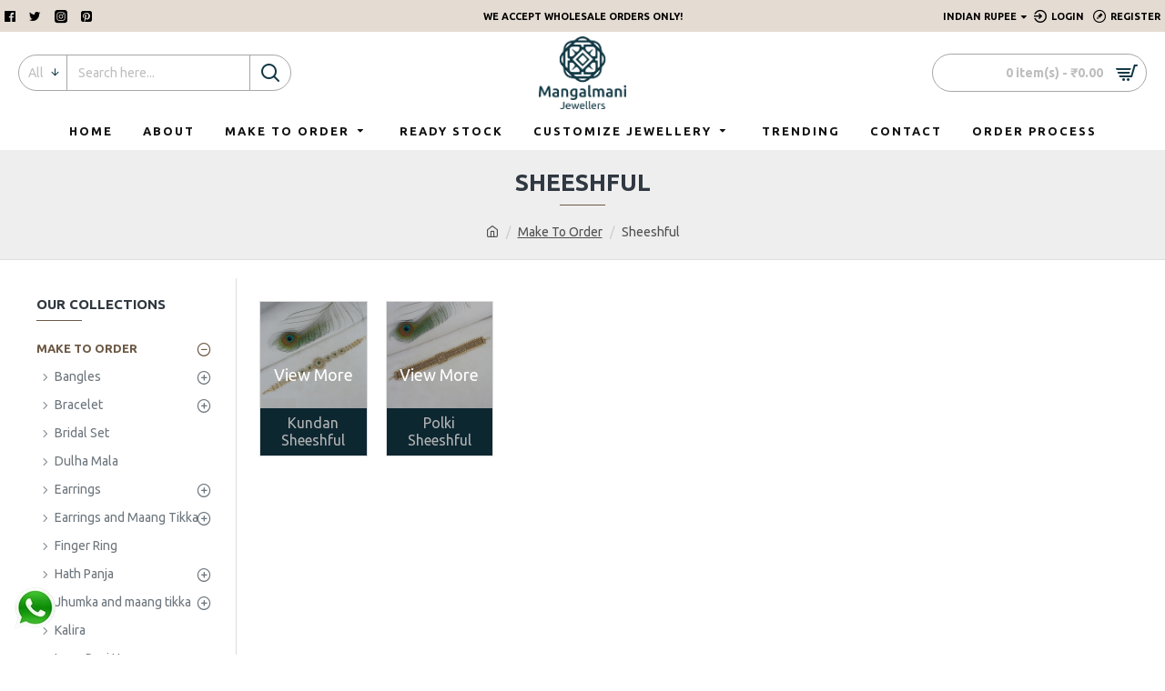

--- FILE ---
content_type: text/html; charset=utf-8
request_url: https://www.mangalmanijewellers.com/make-to-order/sheeshful
body_size: 69524
content:
<!DOCTYPE html>
<html dir="ltr" lang="en" class="desktop mac chrome chrome131 webkit oc30 is-guest route-product-category category-414 store-0 skin-1 desktop-header-active mobile-sticky no-compare layout-3 one-column column-left" data-jv="3.1.12" data-ov="3.0.2.0">
<head typeof="og:website">
<meta charset="UTF-8" />
<meta name="viewport" content="width=device-width, initial-scale=1.0">
<meta http-equiv="X-UA-Compatible" content="IE=edge">
<title>Buy Best Sheeshful at Affordable Price - Mangalmani Jewellers</title>
<base href="https://www.mangalmanijewellers.com/" />
<meta name="description" content="Discover Sheeshful's affordable treasures, offering a wide range of products. Shop now for quality items that won't break the bank" />
<meta name="keywords" content="Sheeshful, best Sheeshful " />
<meta property="fb:app_id" content=""/>
<meta property="og:type" content="website"/>
<meta property="og:title" content="Sheeshful"/>
<meta property="og:url" content="https://www.mangalmanijewellers.com/sheeshful"/>
<meta property="og:image" content="https://www.mangalmanijewellers.com/image/cache/catalog/category/sheeshful-600x315w.jpeg"/>
<meta property="og:image:width" content="600"/>
<meta property="og:image:height" content="315"/>
<meta property="og:description" content="Mangalmani Jewellers is a leading artificial jewellery online in India that specializes in sheeshfuls. We offer a wide variety of sheeshfuls to choose from, all of which are made with the finest materials and craftsmanship.Our sheeshfuls are perfect for any occasion, whether you're looking for a spe"/>
<meta name="twitter:card" content="summary"/>
<meta name="twitter:site" content="@"/>
<meta name="twitter:title" content="Sheeshful"/>
<meta name="twitter:image" content="https://www.mangalmanijewellers.com/image/cache/catalog/category/sheeshful-200x200.jpeg"/>
<meta name="twitter:image:width" content="200"/>
<meta name="twitter:image:height" content="200"/>
<meta name="twitter:description" content="Mangalmani Jewellers is a leading artificial jewellery online in India that specializes in sheeshfuls. We offer a wide variety of sheeshfuls to choose from, all of which are made with the finest materials and craftsmanship.Our sheeshfuls are perfect for any occasion, whether you're looking for a spe"/>
<script>window['Journal'] = {"isPopup":false,"isPhone":false,"isTablet":false,"isDesktop":true,"filterScrollTop":false,"filterUrlValuesSeparator":",","countdownDay":"Day","countdownHour":"Hour","countdownMin":"Min","countdownSec":"Sec","globalPageColumnLeftTabletStatus":false,"globalPageColumnRightTabletStatus":false,"scrollTop":true,"scrollToTop":false,"notificationHideAfter":"2000","quickviewPageStyleCloudZoomStatus":true,"quickviewPageStyleAdditionalImagesCarousel":false,"quickviewPageStyleAdditionalImagesCarouselStyleSpeed":"500","quickviewPageStyleAdditionalImagesCarouselStyleAutoPlay":false,"quickviewPageStyleAdditionalImagesCarouselStylePauseOnHover":true,"quickviewPageStyleAdditionalImagesCarouselStyleDelay":"3000","quickviewPageStyleAdditionalImagesCarouselStyleLoop":false,"quickviewPageStyleAdditionalImagesHeightAdjustment":"5","quickviewPageStyleProductStockUpdate":false,"quickviewPageStylePriceUpdate":true,"quickviewPageStyleOptionsSelect":"all","quickviewText":"Quickview","mobileHeaderOn":"tablet","subcategoriesCarouselStyleSpeed":"500","subcategoriesCarouselStyleAutoPlay":false,"subcategoriesCarouselStylePauseOnHover":true,"subcategoriesCarouselStyleDelay":"3000","subcategoriesCarouselStyleLoop":false,"productPageStyleImageCarouselStyleSpeed":"500","productPageStyleImageCarouselStyleAutoPlay":false,"productPageStyleImageCarouselStylePauseOnHover":true,"productPageStyleImageCarouselStyleDelay":"3000","productPageStyleImageCarouselStyleLoop":false,"productPageStyleCloudZoomStatus":true,"productPageStyleCloudZoomPosition":"inner","productPageStyleAdditionalImagesCarousel":false,"productPageStyleAdditionalImagesCarouselStyleSpeed":"500","productPageStyleAdditionalImagesCarouselStyleAutoPlay":true,"productPageStyleAdditionalImagesCarouselStylePauseOnHover":true,"productPageStyleAdditionalImagesCarouselStyleDelay":"3000","productPageStyleAdditionalImagesCarouselStyleLoop":false,"productPageStyleAdditionalImagesHeightAdjustment":"5","productPageStyleProductStockUpdate":false,"productPageStylePriceUpdate":false,"productPageStyleOptionsSelect":"all","infiniteScrollStatus":true,"infiniteScrollOffset":"1","infiniteScrollLoadPrev":"Load Previous Products","infiniteScrollLoadNext":"Load Next Products","infiniteScrollLoading":"Loading...","infiniteScrollNoneLeft":"You have reached the end of the list.","checkoutUrl":"https:\/\/www.mangalmanijewellers.com\/index.php?route=checkout\/checkout","headerHeight":"90","headerCompactHeight":"60","mobileMenuOn":"","searchStyleSearchAutoSuggestStatus":true,"searchStyleSearchAutoSuggestDescription":true,"searchStyleSearchAutoSuggestSubCategories":true,"headerMiniSearchDisplay":"default","stickyStatus":true,"stickyFullHomePadding":false,"stickyFullwidth":true,"stickyAt":"300","stickyHeight":"45","headerTopBarHeight":"35","topBarStatus":true,"headerType":"classic","headerMobileHeight":"60","headerMobileStickyStatus":true,"headerMobileTopBarVisibility":true,"headerMobileTopBarHeight":"35","columnsCount":1};</script>
<script>// forEach polyfill
if (window.NodeList && !NodeList.prototype.forEach) {
	NodeList.prototype.forEach = Array.prototype.forEach;
}

(function () {
	if (Journal['isPhone']) {
		return;
	}

	var wrappers = ['search', 'cart', 'cart-content', 'logo', 'language', 'currency'];
	var documentClassList = document.documentElement.classList;

	function extractClassList() {
		return ['desktop', 'tablet', 'phone', 'desktop-header-active', 'mobile-header-active', 'mobile-menu-active'].filter(function (cls) {
			return documentClassList.contains(cls);
		});
	}

	function mqr(mqls, listener) {
		Object.keys(mqls).forEach(function (k) {
			mqls[k].addListener(listener);
		});

		listener();
	}

	function mobileMenu() {
		console.warn('mobile menu!');

		var element = document.querySelector('#main-menu');
		var wrapper = document.querySelector('.mobile-main-menu-wrapper');

		if (element && wrapper) {
			wrapper.appendChild(element);
		}

		var main_menu = document.querySelector('.main-menu');

		if (main_menu) {
			main_menu.classList.add('accordion-menu');
		}

		document.querySelectorAll('.main-menu .dropdown-toggle').forEach(function (element) {
			element.classList.remove('dropdown-toggle');
			element.classList.add('collapse-toggle');
			element.removeAttribute('data-toggle');
		});

		document.querySelectorAll('.main-menu .dropdown-menu').forEach(function (element) {
			element.classList.remove('dropdown-menu');
			element.classList.remove('j-dropdown');
			element.classList.add('collapse');
		});
	}

	function desktopMenu() {
		console.warn('desktop menu!');

		var element = document.querySelector('#main-menu');
		var wrapper = document.querySelector('.desktop-main-menu-wrapper');

		if (element && wrapper) {
			wrapper.insertBefore(element, document.querySelector('#main-menu-2'));
		}

		var main_menu = document.querySelector('.main-menu');

		if (main_menu) {
			main_menu.classList.remove('accordion-menu');
		}

		document.querySelectorAll('.main-menu .collapse-toggle').forEach(function (element) {
			element.classList.add('dropdown-toggle');
			element.classList.remove('collapse-toggle');
			element.setAttribute('data-toggle', 'dropdown');
		});

		document.querySelectorAll('.main-menu .collapse').forEach(function (element) {
			element.classList.add('dropdown-menu');
			element.classList.add('j-dropdown');
			element.classList.remove('collapse');
		});

		document.body.classList.remove('mobile-wrapper-open');
	}

	function mobileHeader() {
		console.warn('mobile header!');

		Object.keys(wrappers).forEach(function (k) {
			var element = document.querySelector('#' + wrappers[k]);
			var wrapper = document.querySelector('.mobile-' + wrappers[k] + '-wrapper');

			if (element && wrapper) {
				wrapper.appendChild(element);
			}

			if (wrappers[k] === 'cart-content') {
				if (element) {
					element.classList.remove('j-dropdown');
					element.classList.remove('dropdown-menu');
				}
			}
		});

		var search = document.querySelector('#search');
		var cart = document.querySelector('#cart');

		if (search && (Journal['searchStyle'] === 'full')) {
			search.classList.remove('full-search');
			search.classList.add('mini-search');
		}

		if (cart && (Journal['cartStyle'] === 'full')) {
			cart.classList.remove('full-cart');
			cart.classList.add('mini-cart')
		}
	}

	function desktopHeader() {
		console.warn('desktop header!');

		Object.keys(wrappers).forEach(function (k) {
			var element = document.querySelector('#' + wrappers[k]);
			var wrapper = document.querySelector('.desktop-' + wrappers[k] + '-wrapper');

			if (wrappers[k] === 'cart-content') {
				if (element) {
					element.classList.add('j-dropdown');
					element.classList.add('dropdown-menu');
					document.querySelector('#cart').appendChild(element);
				}
			} else {
				if (element && wrapper) {
					wrapper.appendChild(element);
				}
			}
		});

		var search = document.querySelector('#search');
		var cart = document.querySelector('#cart');

		if (search && (Journal['searchStyle'] === 'full')) {
			search.classList.remove('mini-search');
			search.classList.add('full-search');
		}

		if (cart && (Journal['cartStyle'] === 'full')) {
			cart.classList.remove('mini-cart');
			cart.classList.add('full-cart');
		}

		documentClassList.remove('mobile-cart-content-container-open');
		documentClassList.remove('mobile-main-menu-container-open');
		documentClassList.remove('mobile-overlay');
	}

	function moveElements(classList) {
		if (classList.includes('mobile-header-active')) {
			mobileHeader();
			mobileMenu();
		} else if (classList.includes('mobile-menu-active')) {
			desktopHeader();
			mobileMenu();
		} else {
			desktopHeader();
			desktopMenu();
		}
	}

	var mqls = {
		phone: window.matchMedia('(max-width: 768px)'),
		tablet: window.matchMedia('(max-width: 1024px)'),
		menu: window.matchMedia('(max-width: ' + Journal['mobileMenuOn'] + 'px)')
	};

	mqr(mqls, function () {
		var oldClassList = extractClassList();

		if (Journal['isDesktop']) {
			if (mqls.phone.matches) {
				documentClassList.remove('desktop');
				documentClassList.remove('tablet');
				documentClassList.add('mobile');
				documentClassList.add('phone');
			} else if (mqls.tablet.matches) {
				documentClassList.remove('desktop');
				documentClassList.remove('phone');
				documentClassList.add('mobile');
				documentClassList.add('tablet');
			} else {
				documentClassList.remove('mobile');
				documentClassList.remove('phone');
				documentClassList.remove('tablet');
				documentClassList.add('desktop');
			}

			if (documentClassList.contains('phone') || (documentClassList.contains('tablet') && Journal['mobileHeaderOn'] === 'tablet')) {
				documentClassList.remove('desktop-header-active');
				documentClassList.add('mobile-header-active');
			} else {
				documentClassList.remove('mobile-header-active');
				documentClassList.add('desktop-header-active');
			}
		}

		if (documentClassList.contains('desktop-header-active') && mqls.menu.matches) {
			documentClassList.add('mobile-menu-active');
		} else {
			documentClassList.remove('mobile-menu-active');
		}

		var newClassList = extractClassList();

		if (oldClassList.join(' ') !== newClassList.join(' ')) {
			if (documentClassList.contains('safari') && !documentClassList.contains('ipad') && navigator.maxTouchPoints && navigator.maxTouchPoints > 2) {
				window.fetch('index.php?route=journal3/journal3/device_detect', {
					method: 'POST',
					body: 'device=ipad',
					headers: {
						'Content-Type': 'application/x-www-form-urlencoded'
					}
				}).then(function (data) {
					return data.json();
				}).then(function (data) {
					if (data.response.reload) {
						window.location.reload();
					}
				});
			}

			if (document.readyState === 'loading') {
				document.addEventListener('DOMContentLoaded', function () {
					moveElements(newClassList);
				});
			} else {
				moveElements(newClassList);
			}
		}
	});

})();

(function () {
	var cookies = {};
	var style = document.createElement('style');
	var documentClassList = document.documentElement.classList;

	document.head.appendChild(style);

	document.cookie.split('; ').forEach(function (c) {
		var cc = c.split('=');
		cookies[cc[0]] = cc[1];
	});

	if (Journal['popup']) {
		for (var i in Journal['popup']) {
			if (!cookies['p-' + Journal['popup'][i]['c']]) {
				documentClassList.add('popup-open');
				documentClassList.add('popup-center');
				break;
			}
		}
	}

	if (Journal['notification']) {
		for (var i in Journal['notification']) {
			if (cookies['n-' + Journal['notification'][i]['c']]) {
				style.sheet.insertRule('.module-notification-' + Journal['notification'][i]['m'] + '{ display:none }');
			}
		}
	}

	if (Journal['headerNotice']) {
		for (var i in Journal['headerNotice']) {
			if (cookies['hn-' + Journal['headerNotice'][i]['c']]) {
				style.sheet.insertRule('.module-header_notice-' + Journal['headerNotice'][i]['m'] + '{ display:none }');
			}
		}
	}

	if (Journal['layoutNotice']) {
		for (var i in Journal['layoutNotice']) {
			if (cookies['ln-' + Journal['layoutNotice'][i]['c']]) {
				style.sheet.insertRule('.module-layout_notice-' + Journal['layoutNotice'][i]['m'] + '{ display:none }');
			}
		}
	}
})();
</script>
<link href="https://fonts.googleapis.com/css?family=Ubuntu:700,400%7CDancing+Script:400,700&amp;subset=latin-ext" type="text/css" rel="stylesheet"/>
<link href="catalog/view/javascript/bootstrap/css/bootstrap.min.css?v=45643a14" type="text/css" rel="stylesheet" media="all" />
<link href="catalog/view/javascript/font-awesome/css/font-awesome.min.css?v=45643a14" type="text/css" rel="stylesheet" media="all" />
<link href="catalog/view/theme/journal3/stylesheet/style.min.css?v=45643a14" type="text/css" rel="stylesheet" media="all" />
<link href="https://www.mangalmanijewellers.com/sheeshful" rel="canonical" />
<link href="https://www.mangalmanijewellers.com/image/catalog/logo-834x701.png" rel="icon" />
<!-- Global site tag (gtag.js) - Google Analytics -->
<script async src="https://www.googletagmanager.com/gtag/js?id=UA-153669863-1"></script>
<script>
  window.dataLayer = window.dataLayer || [];
  function gtag(){dataLayer.push(arguments);}
  gtag('js', new Date());

  gtag('config', 'UA-153669863-1');
</script>
<style>
.blog-post .post-details .post-stats{white-space:nowrap;overflow-x:auto;overflow-y:hidden;-webkit-overflow-scrolling:touch;;background:rgba(255, 255, 255, 1);margin-top:20px;margin-bottom:20px;padding:8px;padding-right:12px;padding-left:12px;border-width:1px;border-style:solid;border-color:rgba(221, 221, 221, 1)}.blog-post .post-details .post-stats .p-category{flex-wrap:nowrap;display:inline-flex}.mobile .blog-post .post-details .post-stats{overflow-x:scroll}.blog-post .post-details .post-stats::-webkit-scrollbar{-webkit-appearance:none;height:1px;height:5px;width:5px}.blog-post .post-details .post-stats::-webkit-scrollbar-track{background-color:white}.blog-post .post-details .post-stats::-webkit-scrollbar-thumb{background-color:#999;background-color:rgba(109, 89, 69, 1)}.blog-post .post-details .post-stats .p-posted{display:inline-flex}.blog-post .post-details .post-stats .p-author{display:inline-flex}.blog-post .post-details .post-stats .p-date{display:inline-flex}.p-date-image{color:rgba(255, 255, 255, 1);font-weight:700;background:rgba(109, 89, 69, 1);margin:5px}.p-date-image
i{color:rgba(238, 238, 238, 1)}.blog-post .post-details .post-stats .p-comment{display:inline-flex}.blog-post .post-details .post-stats .p-view{display:inline-flex}.post-content>p{margin-bottom:10px}.post-image{display:block;text-align:left;float:none}.post-content{column-count:initial;column-gap:50px;column-rule-color:rgba(221, 221, 221, 1);column-rule-width:1px;column-rule-style:solid}.blog-post
.tags{justify-content:center}.post-comments{margin-top:20px}.post-comment{margin-bottom:30px;padding-bottom:15px;border-width:0;border-bottom-width:1px;border-style:solid;border-color:rgba(221,221,221,1)}.post-reply{margin-top:15px;margin-left:60px;padding-top:20px;border-width:0;border-top-width:1px;border-style:solid;border-color:rgba(221,221,221,1)}.user-avatar{display:block;margin-right:15px;border-radius:50%}.module-blog_comments .side-image{display:block}.post-comment .user-name{font-size:18px;font-weight:700}.post-comment .user-data
div{font-size:12px}.post-comment .user-site::before{left:-1px}.post-comment .user-data .user-date{display:inline-flex}.post-comment .user-data .user-time{display:inline-flex}.comment-form .form-group:not(.required){display:flex}.user-data .user-site{display:inline-flex}.main-posts.post-grid .post-layout.swiper-slide{margin-right:0px;width:calc((100% - 0 * 0px) / 1 - 0.01px)}.main-posts.post-grid .post-layout:not(.swiper-slide){padding:0px;width:calc(100% / 1 - 0.01px)}.one-column #content .main-posts.post-grid .post-layout.swiper-slide{margin-right:20px;width:calc((100% - 2 * 20px) / 3 - 0.01px)}.one-column #content .main-posts.post-grid .post-layout:not(.swiper-slide){padding:10px;width:calc(100% / 3 - 0.01px)}.two-column #content .main-posts.post-grid .post-layout.swiper-slide{margin-right:0px;width:calc((100% - 0 * 0px) / 1 - 0.01px)}.two-column #content .main-posts.post-grid .post-layout:not(.swiper-slide){padding:0px;width:calc(100% / 1 - 0.01px)}.side-column .main-posts.post-grid .post-layout.swiper-slide{margin-right:0px;width:calc((100% - 0 * 0px) / 1 - 0.01px)}.side-column .main-posts.post-grid .post-layout:not(.swiper-slide){padding:0px;width:calc(100% / 1 - 0.01px)}.main-posts.post-grid{margin:-10px}.post-grid .post-thumb .image
img{filter:grayscale(1)}.post-grid .post-thumb:hover .image
img{filter:grayscale(0);transform:scale(1.15)}.post-grid .post-thumb
.caption{position:relative;bottom:auto;width:auto}.post-grid .post-thumb
.name{display:flex;width:auto;margin-left:auto;margin-right:auto;justify-content:center;margin-left:auto;margin-right:auto;margin-top:10px;margin-bottom:10px}.post-grid .post-thumb .name
a{white-space:nowrap;overflow:hidden;text-overflow:ellipsis;font-size:18px;color:rgba(48, 56, 65, 1);font-weight:700}.desktop .post-grid .post-thumb .name a:hover{color:rgba(109, 89, 69, 1)}.post-grid .post-thumb
.description{display:block;text-align:center;margin-bottom:10px}.post-grid .post-thumb .button-group{display:flex;justify-content:center;margin-bottom:10px}.post-grid .post-thumb .btn-read-more::before{display:none}.post-grid .post-thumb .btn-read-more::after{display:none;content:'\e5c8' !important;font-family:icomoon !important}.post-grid .post-thumb .btn-read-more .btn-text{display:inline-block;padding:0}.post-grid .post-thumb .post-stats{display:flex;color:rgba(238, 238, 238, 1);justify-content:center;position:absolute;transform:translateY(-100%);width:100%;background:rgba(0, 0, 0, 0.65);padding:7px}.post-grid .post-thumb .post-stats .p-author{display:flex}.post-grid .post-thumb .p-date{display:flex}.post-grid .post-thumb .post-stats .p-comment{display:flex}.post-grid .post-thumb .post-stats .p-view{display:flex}.post-list .post-layout:not(.swiper-slide){margin-bottom:40px}.post-list .post-thumb
.caption{flex-basis:200px;padding:15px}.post-list .post-thumb:hover .image
img{transform:scale(1.15)}.post-list .post-thumb
.name{display:flex;width:auto;margin-left:auto;margin-right:auto;justify-content:flex-start;margin-left:0;margin-right:auto}.post-list .post-thumb .name
a{white-space:normal;overflow:visible;text-overflow:initial;font-size:18px;color:rgba(48, 56, 65, 1);font-weight:700}.desktop .post-list .post-thumb .name a:hover{color:rgba(109, 89, 69, 1)}.post-list .post-thumb
.description{display:block;color:rgba(109, 118, 125, 1);padding-top:10px;padding-bottom:10px}.post-list .post-thumb .button-group{display:flex;justify-content:flex-start}.post-list .post-thumb .btn-read-more::before{display:inline-block}.post-list .post-thumb .btn-read-more .btn-text{display:inline-block;padding:0
.4em}.post-list .post-thumb .btn-read-more::after{content:'\e5c8' !important;font-family:icomoon !important}.post-list .post-thumb .post-stats{display:flex;font-size:14px;color:rgba(80, 80, 80, 1);justify-content:flex-start;padding-bottom:5px;margin:-15px;margin-bottom:5px;margin-left:0px}.post-list .post-thumb .post-stats .p-author{display:block}.post-list .post-thumb .p-date{display:flex}.post-list .post-thumb .post-stats .p-comment{display:block}.post-list .post-thumb .post-stats .p-view{display:flex}.blog-feed
span{display:block;color:rgba(235, 102, 38, 1) !important}.blog-feed{display:inline-flex;margin-right:30px}.blog-feed::before{content:'\f143' !important;font-family:icomoon !important;font-size:14px;color:rgba(235, 102, 38, 1)}.desktop .blog-feed:hover
span{color:rgba(39, 124, 217, 1) !important}.countdown{color:rgba(48, 56, 65, 1);background:rgba(255, 255, 255, 1);border-radius:3px;width:90%}.countdown div
span{color:rgba(109,118,125,1)}.countdown>div{border-style:solid;border-color:rgba(245, 245, 245, 1)}.boxed-layout .site-wrapper{overflow:hidden}.boxed-layout
.header{padding:0
20px}.boxed-layout
.breadcrumb{padding-left:20px;padding-right:20px}.wrapper, .mega-menu-content, .site-wrapper > .container, .grid-cols,.desktop-header-active .is-sticky .header .desktop-main-menu-wrapper,.desktop-header-active .is-sticky .sticky-fullwidth-bg,.boxed-layout .site-wrapper, .breadcrumb, .title-wrapper, .page-title > span,.desktop-header-active .header .top-bar,.desktop-header-active .header .mid-bar,.desktop-main-menu-wrapper{max-width:1400px;max-width:100%}.desktop-main-menu-wrapper .main-menu>.j-menu>.first-dropdown::before{transform:translateX(calc(0px - (100vw - 1400px) / 2));transform:translateX(calc(0px - (100vw - 100%) / 2))}html[dir='rtl'] .desktop-main-menu-wrapper .main-menu>.j-menu>.first-dropdown::before{transform:none;right:calc(0px - (100vw - 1400px) / 2);transform:none;right:calc(0px - (100vw - 100vw) / 2)}.desktop-main-menu-wrapper .main-menu>.j-menu>.first-dropdown.mega-custom::before{transform:translateX(calc(0px - (200vw - 1400px) / 2));transform:translateX(calc(0px - (200vw - 100%) / 2))}html[dir='rtl'] .desktop-main-menu-wrapper .main-menu>.j-menu>.first-dropdown.mega-custom::before{transform:none;right:calc(0px - (200vw - 1400px) / 2);transform:none;right:calc(0px - (200vw - 100vw) / 2)}body{background:rgba(255,255,255,1);font-family:'Ubuntu';font-weight:400;font-size:14px;line-height:1.5;-webkit-font-smoothing:antialiased}.site-wrapper>.container>.row{padding:20px}#content{padding:20px;padding-top:20px;padding-bottom:20px}.column-left
#content{padding-left:20px}.column-right
#content{padding-right:20px}.side-column{max-width:240px;padding:20px;padding-left:0px}.one-column
#content{max-width:calc(100% - 240px)}.two-column
#content{max-width:calc(100% - 240px * 2)}#column-left{border-width:0;border-right-width:1px;border-style:solid;border-color:rgba(221,221,221,1)}#column-right{border-width:0;border-left-width:1px;border-style:solid;border-color:rgba(221,221,221,1);padding:20px;padding-right:0px}.page-title{display:block}.dropdown.drop-menu>.j-dropdown{left:0;right:auto;transform:translate3d(0,-10px,0)}.dropdown.drop-menu.animating>.j-dropdown{left:0;right:auto;transform:none}.dropdown.drop-menu>.j-dropdown::before{left:10px;right:auto;transform:translateX(0)}.dropdown.dropdown .j-menu .dropdown>a>.count-badge{margin-right:0}.dropdown.dropdown .j-menu .dropdown>a>.count-badge+.open-menu+.menu-label{margin-left:7px}.dropdown.dropdown .j-menu .dropdown>a::after{display:block}.dropdown.dropdown .j-menu>li>a{font-size:13px;color:rgba(48, 56, 65, 1);background:rgba(255, 255, 255, 1);padding:10px}.desktop .dropdown.dropdown .j-menu > li:hover > a, .dropdown.dropdown .j-menu>li.active>a{color:rgba(48, 56, 65, 1);background:rgba(245, 245, 245, 1)}.dropdown.dropdown .j-menu .links-text{white-space:nowrap;overflow:hidden;text-overflow:ellipsis}.dropdown.dropdown .j-menu>li>a::before{margin-right:7px;min-width:20px;font-size:18px}.dropdown.dropdown .j-menu > li > a, .dropdown.dropdown.accordion-menu .menu-item > a + div, .dropdown.dropdown .accordion-menu .menu-item>a+div{border-color:rgba(238, 238, 238, 1)}.dropdown.dropdown .j-menu a .count-badge{display:inline-flex;position:relative}.dropdown.dropdown:not(.mega-menu) .j-dropdown{min-width:200px}.dropdown.dropdown:not(.mega-menu) .j-menu{box-shadow:0 0 85px -10px rgba(0, 0, 0, 0.2)}.dropdown.dropdown .j-dropdown::before{display:block;border-bottom-color:rgba(255,255,255,1);margin-top:-10px}legend{font-family:'Ubuntu';font-weight:700;font-size:15px;color:rgba(48,56,65,1);text-transform:uppercase;margin-bottom:15px;white-space:normal;overflow:visible;text-overflow:initial;text-align:left}legend::after{content:'';display:block;position:relative;margin-top:8px;left:initial;right:initial;margin-left:0;margin-right:auto;transform:none}legend.page-title>span::after{content:'';display:block;position:relative;margin-top:8px;left:initial;right:initial;margin-left:0;margin-right:auto;transform:none}legend::after,legend.page-title>span::after{width:50px;height:1px;background:rgba(109,89,69,1)}.title{font-family:'Ubuntu';font-weight:700;font-size:15px;color:rgba(48,56,65,1);text-transform:uppercase;margin-bottom:15px;white-space:normal;overflow:visible;text-overflow:initial;text-align:left}.title::after{content:'';display:block;position:relative;margin-top:8px;left:initial;right:initial;margin-left:0;margin-right:auto;transform:none}.title.page-title>span::after{content:'';display:block;position:relative;margin-top:8px;left:initial;right:initial;margin-left:0;margin-right:auto;transform:none}.title::after,.title.page-title>span::after{width:50px;height:1px;background:rgba(109, 89, 69, 1)}html:not(.popup) .page-title{font-size:26px;color:rgba(48, 56, 65, 1);text-align:center;background:rgba(238, 238, 238, 1);padding:0px;padding-top:20px;margin:0px;white-space:normal;overflow:visible;text-overflow:initial;text-align:center}html:not(.popup) .page-title::after{content:'';display:block;position:relative;margin-top:8px;left:50%;right:initial;transform:translate3d(-50%,0,0)}html:not(.popup) .page-title.page-title>span::after{content:'';display:block;position:relative;margin-top:8px;left:50%;right:initial;transform:translate3d(-50%,0,0)}html:not(.popup) .page-title::after, html:not(.popup) .page-title.page-title>span::after{width:50px;height:1px;background:rgba(109,89,69,1)}.grid-col::before{display:none !important}.title.module-title{font-family:'Ubuntu';font-weight:700;font-size:15px;color:rgba(48,56,65,1);text-transform:uppercase;margin-bottom:15px;white-space:normal;overflow:visible;text-overflow:initial;text-align:left}.title.module-title::after{content:'';display:block;position:relative;margin-top:8px;left:initial;right:initial;margin-left:0;margin-right:auto;transform:none}.title.module-title.page-title>span::after{content:'';display:block;position:relative;margin-top:8px;left:initial;right:initial;margin-left:0;margin-right:auto;transform:none}.title.module-title::after,.title.module-title.page-title>span::after{width:50px;height:1px;background:rgba(109,89,69,1)}.btn,.btn:visited{font-size:12px;color:rgba(255,255,255,1);text-transform:uppercase}.btn:hover{color:rgba(255, 255, 255, 1) !important;background:rgba(109, 89, 69, 1) !important}.btn:active,.btn:hover:active,.btn:focus:active{color:rgba(255, 255, 255, 1) !important;background:rgba(34, 184, 155, 1) !important}.btn:focus{color:rgba(255, 255, 255, 1) !important;box-shadow:inset 0 0 20px rgba(0,0,0,0.25)}.btn{background:rgba(18,56,69,1);padding:12px}.btn.btn.disabled::after{font-size:20px}.btn-secondary.btn{background:rgba(254,225,91,1)}.btn-secondary.btn:hover{background:rgba(196, 202, 253, 1) !important}.btn-secondary.btn.btn.disabled::after{font-size:20px}.btn-success.btn,.btn-success.btn:visited{font-size:12px}.btn-success.btn{background:rgba(60,196,114,1)}.btn-success.btn:hover{background:rgba(39, 124, 217, 1) !important}.btn-success.btn.btn.disabled::after{font-size:20px}.btn-danger.btn,.btn-danger.btn:visited{font-size:12px}.btn-danger.btn{background:rgba(109,89,69,1)}.btn-danger.btn:hover{background:rgba(53, 66, 174, 1) !important}.btn-danger.btn.btn.disabled::after{font-size:20px}.btn-warning.btn{background:rgba(254,225,91,1)}.btn-warning.btn:hover{background:rgba(196, 202, 253, 1) !important}.btn-warning.btn.btn.disabled::after{font-size:20px}.btn-info.btn{background:rgba(109,118,125,1);border-width:0px}.btn-info.btn:hover{background:rgba(48, 56, 65, 1) !important}.btn-info.btn.btn.disabled::after{font-size:20px}.btn-light.btn,.btn-light.btn:visited{color:rgba(109,118,125,1)}.btn-light.btn:hover{color:rgba(48, 56, 65, 1) !important;background:rgba(196, 202, 253, 1) !important}.btn-light.btn{background:rgba(238,238,238,1)}.btn-light.btn.btn.disabled::after{font-size:20px}.btn-dark.btn{background:rgba(48,56,65,1)}.btn-dark.btn:hover{background:rgba(53, 66, 174, 1) !important}.btn-dark.btn.btn.disabled::after{font-size:20px}.buttons{margin-top:20px;padding-top:15px;border-width:0;border-top-width:1px;border-style:solid;border-color:rgba(221, 221, 221, 1);font-size:12px}.buttons .pull-left .btn, .buttons .pull-left .btn:visited{font-size:12px;color:rgba(255, 255, 255, 1);text-transform:uppercase}.buttons .pull-left .btn:hover{color:rgba(255, 255, 255, 1) !important;background:rgba(109, 89, 69, 1) !important}.buttons .pull-left .btn:active, .buttons .pull-left .btn:hover:active, .buttons .pull-left .btn:focus:active{color:rgba(255, 255, 255, 1) !important;background:rgba(34, 184, 155, 1) !important}.buttons .pull-left .btn:focus{color:rgba(255, 255, 255, 1) !important;box-shadow:inset 0 0 20px rgba(0, 0, 0, 0.25)}.buttons .pull-left
.btn{background:rgba(18, 56, 69, 1);padding:12px}.buttons .pull-left .btn.btn.disabled::after{font-size:20px}.buttons .pull-right .btn::after{content:'\e5c8' !important;font-family:icomoon !important;margin-left:5px}.buttons .pull-left .btn::before{content:'\e5c4' !important;font-family:icomoon !important;margin-right:5px}.buttons>div{flex:0 0 auto;width:auto;flex-basis:0}.buttons > div
.btn{width:auto}.buttons .pull-left{margin-right:auto}.buttons .pull-right:only-child{flex:0 0 auto;width:auto;margin:0
0 0 auto}.buttons .pull-right:only-child
.btn{width:auto}.buttons input+.btn{margin-top:5px}.tags{margin-top:15px;justify-content:flex-start;font-size:13px;font-weight:700;text-transform:uppercase}.tags a,.tags-title{margin-right:8px;margin-bottom:8px}.tags
b{display:none}.tags
a{padding-right:8px;padding-left:8px;font-size:12px;color:rgba(238, 238, 238, 1);font-weight:400;text-transform:none;background:rgba(58, 71, 80, 1)}.tags a:hover{color:rgba(255,255,255,1);background:rgba(109,89,69,1)}.alert.alert-success{color:rgba(255,255,255,1);background:rgba(60,196,114,1)}.alert.alert-info{color:rgba(48, 56, 65, 1)}.alert-info.alert-dismissible
.close{color:rgba(196,202,253,1)}.alert.alert-warning{color:rgba(48,56,65,1);background:rgba(254,225,91,1)}.alert.alert-danger{color:rgba(255,255,255,1);background:rgba(109,89,69,1)}.breadcrumb{display:block !important;text-align:center;padding:10px;padding-bottom:20px;white-space:normal;-webkit-overflow-scrolling:touch}.breadcrumb::before{background:rgba(238, 238, 238, 1);border-width:0;border-bottom-width:1px;border-style:solid;border-color:rgba(221, 221, 221, 1)}.breadcrumb li:first-of-type a i::before{content:'\eb69' !important;font-family:icomoon !important}.breadcrumb
a{color:rgba(80, 80, 80, 1);text-decoration:underline}.mobile
.breadcrumb{overflow-x:visible}.breadcrumb::-webkit-scrollbar{-webkit-appearance:initial;height:1px;height:1px;width:1px}.breadcrumb::-webkit-scrollbar-track{background-color:white}.breadcrumb::-webkit-scrollbar-thumb{background-color:#999}.panel-group .panel-heading a::before{content:'\e5c8' !important;font-family:icomoon !important;order:10}.desktop .panel-group .panel-heading:hover a::before{color:rgba(109, 89, 69, 1)}.panel-group .panel-active .panel-heading a::before{content:'\e5db' !important;font-family:icomoon !important;color:rgba(109, 89, 69, 1);top:-1px}.panel-group .panel-heading
a{justify-content:space-between;font-size:13px;font-weight:700;text-transform:uppercase;padding:0px;padding-top:15px;padding-bottom:15px}.panel-group .panel-heading{border-width:0;border-top-width:1px;border-style:solid;border-color:rgba(221, 221, 221, 1)}.panel-group .panel-body{padding-bottom:10px}body
a{color:rgba(39, 124, 217, 1);display:inline-block}body a:hover{color:rgba(109, 89, 69, 1)}body
p{font-size:15px;margin-bottom:5px}body
h1{margin-bottom:20px}body
h2{font-size:24px;margin-bottom:15px}body
h3{margin-bottom:15px}body
h4{font-weight:700;text-transform:uppercase;margin-bottom:15px}body
h5{font-size:17px;font-weight:400;margin-bottom:15px}body
h6{color:rgba(255, 255, 255, 1);text-transform:uppercase;background:rgba(109, 89, 69, 1);padding:6px;padding-right:10px;padding-left:10px;margin-bottom:15px;display:inline-block}body
blockquote{font-family:'Dancing Script';font-weight:400;font-style:italic;padding:15px;padding-top:10px;padding-bottom:10px;margin-top:15px;margin-bottom:15px;border-radius:3px;float:none;display:block;max-width:500px}body blockquote::before{margin-left:auto;margin-right:auto;float:left;content:'\e98f' !important;font-family:icomoon !important;color:rgba(109, 89, 69, 1);margin-right:10px}body
hr{margin-top:20px;margin-bottom:20px;overflow:visible}body hr::before{content:'\e993' !important;font-family:icomoon !important;font-size:20px;width:40px;height:40px;border-radius:50%}body .drop-cap{font-family:'Dancing Script' !important;font-weight:400 !important;font-size:60px !important;font-family:'Dancing Script';font-weight:700;margin-right:5px}body .amp::before{content:'\e901' !important;font-family:icomoon !important;font-size:25px;top:5px}body .video-responsive{max-width:550px;margin-bottom:15px}.count-badge{color:rgba(255, 255, 255, 1);background:rgba(109, 89, 69, 1);border-radius:10px}.product-label
b{color:rgba(255,255,255,1);font-weight:700;text-transform:uppercase;background:rgba(109,89,69,1);padding:5px;padding-right:7px;padding-left:7px}.tooltip-inner{font-size:12px;color:rgba(238, 238, 238, 1);line-height:1.1;background:rgba(48, 56, 65, 1);border-radius:2px;padding:5px;box-shadow:0 -15px 100px -10px rgba(0, 0, 0, 0.1)}.tooltip.top .tooltip-arrow{border-top-color:rgba(48, 56, 65, 1)}.tooltip.right .tooltip-arrow{border-right-color:rgba(48, 56, 65, 1)}.tooltip.bottom .tooltip-arrow{border-bottom-color:rgba(48, 56, 65, 1)}.tooltip.left .tooltip-arrow{border-left-color:rgba(48, 56, 65, 1)}table tbody tr:hover
td{background:rgba(255, 255, 255, 1)}table tbody
td{border-width:0 !important;border-top-width:1px !important;border-style:solid !important;border-color:rgba(221, 221, 221, 1) !important}table{border-width:1px !important;border-style:solid !important;border-color:rgba(221, 221, 221, 1) !important}table thead
td{font-size:12px;font-weight:700;text-transform:uppercase;background:rgba(238, 238, 238, 1)}table tfoot
td{background:rgba(238, 238, 238, 1)}table tfoot td, table tfoot
th{border-style:solid !important;border-color:rgba(221, 221, 221, 1) !important}.table-responsive{border-width:1px;border-style:solid;border-color:rgba(221,221,221,1);-webkit-overflow-scrolling:touch}.table-responsive::-webkit-scrollbar{height:5px;width:5px}.form-group .control-label{max-width:150px;padding-top:7px;padding-bottom:5px;justify-content:flex-start}.required .control-label::after, .required .control-label+div::before,.text-danger{font-size:17px;color:rgba(109,89,69,1)}.form-group{margin-bottom:8px}input.form-control{background:rgba(245, 245, 245, 1) !important;border-width:1px !important;border-style:solid !important;border-color:rgba(221, 221, 221, 1) !important;border-radius:2px !important;max-width:500px;height:38px}input.form-control:hover{border-color:rgba(196, 202, 253, 1) !important}input.form-control:focus,input.form-control:active{border-color:rgba(196, 202, 253, 1) !important}input.form-control:focus{box-shadow:inset 0 0 5px rgba(0,0,0,0.1)}textarea.form-control{background:rgba(245, 245, 245, 1) !important;border-width:1px !important;border-style:solid !important;border-color:rgba(221, 221, 221, 1) !important;border-radius:2px !important;height:100px}textarea.form-control:hover{border-color:rgba(196, 202, 253, 1) !important}textarea.form-control:focus,textarea.form-control:active{border-color:rgba(196, 202, 253, 1) !important}textarea.form-control:focus{box-shadow:inset 0 0 5px rgba(0,0,0,0.1)}select.form-control{background:rgba(245, 245, 245, 1) !important;border-width:1px !important;border-style:solid !important;border-color:rgba(221, 221, 221, 1) !important;border-radius:2px !important;max-width:500px}select.form-control:hover{border-color:rgba(196, 202, 253, 1) !important}select.form-control:focus,select.form-control:active{border-color:rgba(196, 202, 253, 1) !important}select.form-control:focus{box-shadow:inset 0 0 5px rgba(0,0,0,0.1)}.radio{width:100%}.checkbox{width:100%}.input-group .input-group-btn
.btn{min-width:35px;min-height:35px}.product-option-file .btn i::before{content:'\ebd8' !important;font-family:icomoon !important}.stepper input.form-control{border-width:0px !important}.stepper{width:50px;height:35px;border-style:solid;border-color:rgba(48, 56, 65, 1)}.stepper span
i{color:rgba(255, 255, 255, 1);background-color:rgba(109, 118, 125, 1)}.stepper span i:hover{background-color:rgba(109,89,69,1)}.pagination-results{font-size:13px;color:rgba(48, 56, 65, 1);letter-spacing:1px;margin-top:20px;justify-content:flex-start}.pagination-results .text-right{display:block}.pagination>li>a{color:rgba(48,56,65,1)}.pagination>li>a:hover{color:rgba(109,89,69,1)}.pagination>li.active>span,.pagination>li.active>span:hover,.pagination>li>a:focus{color:rgba(109,89,69,1)}.pagination>li>a,.pagination>li>span{padding:5px;padding-right:6px;padding-left:6px}.pagination>li{border-radius:2px}.pagination > li:first-child a::before, .pagination > li:last-child a::before{content:'\e940' !important;font-family:icomoon !important}.pagination > li .prev::before, .pagination > li .next::before{content:'\e93e' !important;font-family:icomoon !important}.pagination>li:not(:first-of-type){margin-left:5px}.rating .fa-stack{font-size:13px;width:1.2em}.rating .fa-star, .rating .fa-star+.fa-star-o{color:rgba(254, 225, 91, 1)}.rating .fa-star-o:only-child{color:rgba(109,118,125,1)}.rating-stars{border-top-left-radius:3px;border-top-right-radius:3px}.popup-inner-body{max-height:calc(100vh - 50px * 2)}.popup-container{max-width:calc(100% - 20px * 2)}.popup-bg{background:rgba(0,0,0,0.75)}.popup-body,.popup{background:rgba(255, 255, 255, 1)}.popup-content, .popup .site-wrapper{padding:20px}.popup-body{border-radius:3px;box-shadow:0 5px 60px -10px rgba(0, 0, 0, 0.3)}.popup-container .popup-close::before{content:'\e5cd' !important;font-family:icomoon !important}.popup-close{width:30px;height:30px;margin-right:-12px;margin-top:12px}.popup-container .btn.popup-close{border-radius:50% !important}.popup-container>.btn{background:rgba(39,124,217,1)}.popup-container>.btn:hover{background:rgba(53, 66, 174, 1) !important}.popup-container>.btn.btn.disabled::after{font-size:20px}.scroll-top i::before{content:'\e5d8' !important;font-family:icomoon !important;font-size:20px;color:rgba(255, 255, 255, 1);background:rgba(109, 89, 69, 1);padding:10px}.scroll-top:hover i::before{background:rgba(60,196,114,1)}.scroll-top{left:auto;right:10px;transform:translateX(0);;margin-left:10px;margin-right:10px;margin-bottom:10px}.journal-loading > i::before, .ias-spinner > i::before, .lg-outer .lg-item::after,.btn.disabled::after{content:'\e92f' !important;font-family:icomoon !important;font-size:30px;color:rgba(109, 89, 69, 1)}.journal-loading > .fa-spin, .lg-outer .lg-item::after,.btn.disabled::after{animation:fa-spin infinite linear;;animation-duration:2000ms}.btn-cart::before,.fa-shopping-cart::before{content:'\ea9b' !important;font-family:icomoon !important;left:-1px}.btn-wishlist::before{content:'\f08a' !important;font-family:icomoon !important}.btn-compare::before,.compare-btn::before{content:'\eab6' !important;font-family:icomoon !important}.fa-refresh::before{content:'\eacd' !important;font-family:icomoon !important}.fa-times-circle::before,.fa-times::before,.reset-filter::before,.notification-close::before,.popup-close::before,.hn-close::before{content:'\e981' !important;font-family:icomoon !important}.p-author::before{content:'\f007' !important;font-family:icomoon !important;margin-right:5px}.p-date::before{content:'\f133' !important;font-family:icomoon !important;margin-right:5px}.p-time::before{content:'\eb29' !important;font-family:icomoon !important;margin-right:5px}.p-comment::before{content:'\f27a' !important;font-family:icomoon !important;margin-right:5px}.p-view::before{content:'\f06e' !important;font-family:icomoon !important;margin-right:5px}.p-category::before{content:'\f022' !important;font-family:icomoon !important;margin-right:5px}.user-site::before{content:'\e321' !important;font-family:icomoon !important;left:-1px;margin-right:5px}.desktop ::-webkit-scrollbar{width:12px}.desktop ::-webkit-scrollbar-track{background:rgba(238, 238, 238, 1)}.desktop ::-webkit-scrollbar-thumb{background:rgba(109,118,125,1);border-width:4px;border-style:solid;border-color:rgba(238,238,238,1);border-radius:10px}.expand-content{max-height:70px}.block-expand.btn,.block-expand.btn:visited{text-transform:none}.block-expand.btn{padding:2px;padding-right:7px;padding-left:7px;min-width:20px;min-height:20px}.desktop .block-expand.btn:hover{box-shadow:0 5px 30px -5px rgba(0,0,0,0.25)}.block-expand.btn:active,.block-expand.btn:hover:active,.block-expand.btn:focus:active{box-shadow:inset 0 0 20px rgba(0,0,0,0.25)}.block-expand.btn:focus{box-shadow:inset 0 0 20px rgba(0,0,0,0.25)}.block-expand.btn.btn.disabled::after{font-size:20px}.block-expand::after{content:'Show More'}.block-expanded .block-expand::after{content:'Show Less'}.block-expand::before{content:'\e5db' !important;font-family:icomoon !important;margin-right:5px}.block-expanded .block-expand::before{content:'\e5d8' !important;font-family:icomoon !important;margin-right:5px}.block-expand-overlay{background:linear-gradient(to bottom, transparent, rgba(255, 255, 255, 1))}.safari .block-expand-overlay{background:linear-gradient(to bottom, rgba(255,255,255,0), rgba(255, 255, 255, 1))}.iphone .block-expand-overlay{background:linear-gradient(to bottom, rgba(255,255,255,0), rgba(255, 255, 255, 1))}.ipad .block-expand-overlay{background:linear-gradient(to bottom,rgba(255,255,255,0),rgba(255,255,255,1))}.old-browser{color:rgba(42,42,42,1);background:rgba(255,255,255,1)}.notification-cart.notification{max-width:400px;margin:20px;margin-bottom:0px;padding:10px;background:rgba(255, 255, 255, 1);border-radius:5px;box-shadow:0 5px 60px -10px rgba(0, 0, 0, 0.3)}.notification-cart .notification-close{display:block;width:25px;height:25px;margin-right:-12px;margin-top:-12px}.notification-cart .notification-close::before{content:'\e5cd' !important;font-family:icomoon !important}.notification-cart .btn.notification-close{border-radius:50% !important}.notification-cart .notification-close.btn{background:rgba(39, 124, 217, 1)}.notification-cart .notification-close.btn:hover{background:rgba(53, 66, 174, 1) !important}.notification-cart .notification-close.btn.btn.disabled::after{font-size:20px}.notification-cart
img{display:block;margin-right:10px;margin-bottom:10px}.notification-cart .notification-buttons{display:flex;padding:10px;margin:-10px;margin-top:5px}.notification-cart .notification-view-cart.btn{background:rgba(39, 124, 217, 1)}.notification-cart .notification-view-cart.btn:hover{background:rgba(53, 66, 174, 1) !important}.notification-cart .notification-view-cart.btn.btn.disabled::after{font-size:20px}.notification-cart .notification-view-cart{display:inline-flex;flex-grow:1}.notification-cart .notification-checkout.btn, .notification-cart .notification-checkout.btn:visited{font-size:12px}.notification-cart .notification-checkout.btn{background:rgba(60, 196, 114, 1)}.notification-cart .notification-checkout.btn:hover{background:rgba(39, 124, 217, 1) !important}.notification-cart .notification-checkout.btn.btn.disabled::after{font-size:20px}.notification-cart .notification-checkout{display:inline-flex;flex-grow:1;margin-left:10px}.notification-cart .notification-checkout::after{content:'\e5c8' !important;font-family:icomoon !important;margin-left:5px}.notification-wishlist.notification{max-width:400px;margin:20px;margin-bottom:0px;padding:10px;background:rgba(255, 255, 255, 1);border-radius:5px;box-shadow:0 5px 60px -10px rgba(0, 0, 0, 0.3)}.notification-wishlist .notification-close{display:block;width:25px;height:25px;margin-right:-12px;margin-top:-12px}.notification-wishlist .notification-close::before{content:'\e5cd' !important;font-family:icomoon !important}.notification-wishlist .btn.notification-close{border-radius:50% !important}.notification-wishlist .notification-close.btn{background:rgba(39, 124, 217, 1)}.notification-wishlist .notification-close.btn:hover{background:rgba(53, 66, 174, 1) !important}.notification-wishlist .notification-close.btn.btn.disabled::after{font-size:20px}.notification-wishlist
img{display:block;margin-right:10px;margin-bottom:10px}.notification-wishlist .notification-buttons{display:flex;padding:10px;margin:-10px;margin-top:5px}.notification-wishlist .notification-view-cart.btn{background:rgba(39, 124, 217, 1)}.notification-wishlist .notification-view-cart.btn:hover{background:rgba(53, 66, 174, 1) !important}.notification-wishlist .notification-view-cart.btn.btn.disabled::after{font-size:20px}.notification-wishlist .notification-view-cart{display:inline-flex;flex-grow:1}.notification-wishlist .notification-checkout.btn, .notification-wishlist .notification-checkout.btn:visited{font-size:12px}.notification-wishlist .notification-checkout.btn{background:rgba(60, 196, 114, 1)}.notification-wishlist .notification-checkout.btn:hover{background:rgba(39, 124, 217, 1) !important}.notification-wishlist .notification-checkout.btn.btn.disabled::after{font-size:20px}.notification-wishlist .notification-checkout{display:inline-flex;flex-grow:1;margin-left:10px}.notification-wishlist .notification-checkout::after{content:'\e5c8' !important;font-family:icomoon !important;margin-left:5px}.notification-compare.notification{max-width:400px;margin:20px;margin-bottom:0px;padding:10px;background:rgba(255, 255, 255, 1);border-radius:5px;box-shadow:0 5px 60px -10px rgba(0, 0, 0, 0.3)}.notification-compare .notification-close{display:block;width:25px;height:25px;margin-right:-12px;margin-top:-12px}.notification-compare .notification-close::before{content:'\e5cd' !important;font-family:icomoon !important}.notification-compare .btn.notification-close{border-radius:50% !important}.notification-compare .notification-close.btn{background:rgba(39, 124, 217, 1)}.notification-compare .notification-close.btn:hover{background:rgba(53, 66, 174, 1) !important}.notification-compare .notification-close.btn.btn.disabled::after{font-size:20px}.notification-compare
img{display:block;margin-right:10px;margin-bottom:10px}.notification-compare .notification-buttons{display:flex;padding:10px;margin:-10px;margin-top:5px}.notification-compare .notification-view-cart.btn{background:rgba(39, 124, 217, 1)}.notification-compare .notification-view-cart.btn:hover{background:rgba(53, 66, 174, 1) !important}.notification-compare .notification-view-cart.btn.btn.disabled::after{font-size:20px}.notification-compare .notification-view-cart{display:inline-flex;flex-grow:1}.notification-compare .notification-checkout.btn, .notification-compare .notification-checkout.btn:visited{font-size:12px}.notification-compare .notification-checkout.btn{background:rgba(60, 196, 114, 1)}.notification-compare .notification-checkout.btn:hover{background:rgba(39, 124, 217, 1) !important}.notification-compare .notification-checkout.btn.btn.disabled::after{font-size:20px}.notification-compare .notification-checkout{display:inline-flex;flex-grow:1;margin-left:10px}.notification-compare .notification-checkout::after{content:'\e5c8' !important;font-family:icomoon !important;margin-left:5px}.popup-quickview .popup-container{width:760px}.popup-quickview .popup-inner-body{height:600px}.route-product-product.popup-quickview .product-info .product-left{width:50%}.route-product-product.popup-quickview .product-info .product-right{width:calc(100% - 50%);padding-left:20px}.route-product-product.popup-quickview h1.page-title{display:none}.route-product-product.popup-quickview div.page-title{display:block}.route-product-product.popup-quickview .page-title{font-size:18px;font-weight:700;text-transform:uppercase;border-width:0px;padding:0px;margin-bottom:15px;white-space:normal;overflow:visible;text-overflow:initial}.route-product-product.popup-quickview .page-title::after{content:'';display:block;position:relative;margin-top:7px}.route-product-product.popup-quickview .page-title.page-title>span::after{content:'';display:block;position:relative;margin-top:7px}.route-product-product.popup-quickview .page-title::after, .route-product-product.popup-quickview .page-title.page-title>span::after{width:50px;height:1px;background:rgba(109, 89, 69, 1)}.route-product-product.popup-quickview .direction-horizontal .additional-image{width:calc(100% / 4)}.route-product-product.popup-quickview .additional-images .swiper-container{overflow:hidden}.route-product-product.popup-quickview .additional-images .swiper-buttons{display:none;top:50%;width:calc(100% - (5px * 2));margin-top:-10px}.route-product-product.popup-quickview .additional-images:hover .swiper-buttons{display:block}.route-product-product.popup-quickview .additional-images .swiper-button-prev{left:0;right:auto;transform:translate(0, -50%)}.route-product-product.popup-quickview .additional-images .swiper-button-next{left:auto;right:0;transform:translate(0, -50%)}.route-product-product.popup-quickview .additional-images .swiper-buttons
div{width:25px;height:25px;background:rgba(109, 89, 69, 1);box-shadow:0 5px 30px -5px rgba(0, 0, 0, 0.15)}.route-product-product.popup-quickview .additional-images .swiper-button-disabled{opacity:0}.route-product-product.popup-quickview .additional-images .swiper-buttons div::before{content:'\e5c4' !important;font-family:icomoon !important;color:rgba(255, 255, 255, 1)}.route-product-product.popup-quickview .additional-images .swiper-buttons .swiper-button-next::before{content:'\e5c8' !important;font-family:icomoon !important;color:rgba(255, 255, 255, 1)}.route-product-product.popup-quickview .additional-images .swiper-buttons div:not(.swiper-button-disabled):hover{background:rgba(53, 66, 174, 1)}.route-product-product.popup-quickview .additional-images .swiper-pagination{display:block;margin-bottom:-10px;left:50%;right:auto;transform:translateX(-50%)}.route-product-product.popup-quickview .additional-images
.swiper{padding-bottom:10px}.route-product-product.popup-quickview .additional-images .swiper-pagination-bullet{width:7px;height:7px;background-color:rgba(109, 118, 125, 1)}.route-product-product.popup-quickview .additional-images .swiper-pagination>span+span{margin-left:8px}.desktop .route-product-product.popup-quickview .additional-images .swiper-pagination-bullet:hover{background-color:rgba(109, 89, 69, 1)}.route-product-product.popup-quickview .additional-images .swiper-pagination-bullet.swiper-pagination-bullet-active{background-color:rgba(109, 89, 69, 1)}.route-product-product.popup-quickview .additional-images .swiper-pagination>span{border-radius:20px}.route-product-product.popup-quickview .additional-image{padding:calc(10px / 2)}.route-product-product.popup-quickview .additional-images{margin-top:10px;margin-right:-5px;margin-left:-5px}.route-product-product.popup-quickview .additional-images
img{border-width:1px;border-style:solid;border-color:rgba(245, 245, 245, 1)}.route-product-product.popup-quickview .additional-images img:hover{border-color:rgba(238, 238, 238, 1)}.route-product-product.popup-quickview .product-info .product-stats li::before{content:'\f111' !important;font-family:icomoon !important}.route-product-product.popup-quickview .product-info .product-stats
ul{width:100%}.route-product-product.popup-quickview .product-stats .product-views::before{content:'\f06e' !important;font-family:icomoon !important}.route-product-product.popup-quickview .product-stats .product-sold::before{content:'\e263' !important;font-family:icomoon !important}.route-product-product.popup-quickview .product-info .custom-stats{justify-content:space-between}.route-product-product.popup-quickview .product-info .product-details
.rating{justify-content:flex-start}.route-product-product.popup-quickview .product-info .product-details .countdown-wrapper{display:block}.route-product-product.popup-quickview .product-info .product-details .product-price-group{text-align:left;display:flex}.route-product-product.popup-quickview .product-info .product-details .price-group{justify-content:flex-start;flex-direction:row;align-items:center}.route-product-product.popup-quickview .product-info .product-details .product-price-new{order:-1}.route-product-product.popup-quickview .product-info .product-details .product-points{display:block}.route-product-product.popup-quickview .product-info .product-details .product-tax{display:block}.route-product-product.popup-quickview .product-info .product-details
.discounts{display:block}.route-product-product.popup-quickview .product-info .product-details .product-options>.options-title{display:none}.route-product-product.popup-quickview .product-info .product-details .product-options>h3{display:block}.route-product-product.popup-quickview .product-info .product-options .push-option > div input:checked+img{box-shadow:inset 0 0 8px rgba(0, 0, 0, 0.7)}.route-product-product.popup-quickview .product-info .product-details .button-group-page{position:fixed;width:100%;z-index:1000;;background:rgba(255, 255, 255, 1);padding:10px;margin:0px;border-width:0;border-top-width:1px;border-style:solid;border-color:rgba(221, 221, 221, 1);box-shadow:0 -15px 100px -10px rgba(0,0,0,0.1)}.route-product-product.popup-quickview{padding-bottom:60px !important}.route-product-product.popup-quickview .site-wrapper{padding-bottom:0 !important}.route-product-product.popup-quickview.mobile .product-info .product-right{padding-bottom:60px !important}.route-product-product.popup-quickview .product-info .button-group-page
.stepper{display:flex;height:41px}.route-product-product.popup-quickview .product-info .button-group-page .btn-cart{display:inline-flex;margin-right:7px}.route-product-product.popup-quickview .product-info .button-group-page .btn-cart::before, .route-product-product.popup-quickview .product-info .button-group-page .btn-cart .btn-text{display:inline-block}.route-product-product.popup-quickview .product-info .product-details .stepper-group{flex-grow:1}.route-product-product.popup-quickview .product-info .product-details .stepper-group .btn-cart{flex-grow:1}.route-product-product.popup-quickview .product-info .button-group-page .btn-cart::before{font-size:17px}.route-product-product.popup-quickview .product-info .button-group-page .btn-cart.btn, .route-product-product.popup-quickview .product-info .button-group-page .btn-cart.btn:visited{font-size:12px;color:rgba(255, 255, 255, 1);text-transform:uppercase}.route-product-product.popup-quickview .product-info .button-group-page .btn-cart.btn:hover{color:rgba(255, 255, 255, 1) !important;background:rgba(109, 89, 69, 1) !important}.route-product-product.popup-quickview .product-info .button-group-page .btn-cart.btn:active, .route-product-product.popup-quickview .product-info .button-group-page .btn-cart.btn:hover:active, .route-product-product.popup-quickview .product-info .button-group-page .btn-cart.btn:focus:active{color:rgba(255, 255, 255, 1) !important;background:rgba(34, 184, 155, 1) !important}.route-product-product.popup-quickview .product-info .button-group-page .btn-cart.btn:focus{color:rgba(255, 255, 255, 1) !important;box-shadow:inset 0 0 20px rgba(0, 0, 0, 0.25)}.route-product-product.popup-quickview .product-info .button-group-page .btn-cart.btn{background:rgba(18, 56, 69, 1);padding:12px}.route-product-product.popup-quickview .product-info .button-group-page .btn-cart.btn.btn.disabled::after{font-size:20px}.route-product-product.popup-quickview .product-info .button-group-page .btn-more-details{display:inline-flex;flex-grow:0}.route-product-product.popup-quickview .product-info .button-group-page .btn-more-details .btn-text{display:none}.route-product-product.popup-quickview .product-info .button-group-page .btn-more-details::after{content:'\e5c8' !important;font-family:icomoon !important;font-size:18px}.route-product-product.popup-quickview .product-info .button-group-page .btn-more-details.btn, .route-product-product.popup-quickview .product-info .button-group-page .btn-more-details.btn:visited{font-size:12px}.route-product-product.popup-quickview .product-info .button-group-page .btn-more-details.btn{background:rgba(60, 196, 114, 1)}.route-product-product.popup-quickview .product-info .button-group-page .btn-more-details.btn:hover{background:rgba(39, 124, 217, 1) !important}.route-product-product.popup-quickview .product-info .button-group-page .btn-more-details.btn.btn.disabled::after{font-size:20px}.route-product-product.popup-quickview .product-info .product-details .button-group-page .wishlist-compare{flex-grow:0 !important;margin:0px
!important}.route-product-product.popup-quickview .product-info .button-group-page .wishlist-compare{margin-left:auto}.route-product-product.popup-quickview .product-info .button-group-page .btn-wishlist{display:inline-flex;margin:0px;margin-right:7px}.route-product-product.popup-quickview .product-info .button-group-page .btn-wishlist .btn-text{display:none}.route-product-product.popup-quickview .product-info .button-group-page .wishlist-compare .btn-wishlist{width:auto !important}.route-product-product.popup-quickview .product-info .button-group-page .btn-wishlist.btn, .route-product-product.popup-quickview .product-info .button-group-page .btn-wishlist.btn:visited{font-size:12px}.route-product-product.popup-quickview .product-info .button-group-page .btn-wishlist.btn{background:rgba(109, 89, 69, 1)}.route-product-product.popup-quickview .product-info .button-group-page .btn-wishlist.btn:hover{background:rgba(53, 66, 174, 1) !important}.route-product-product.popup-quickview .product-info .button-group-page .btn-wishlist.btn.btn.disabled::after{font-size:20px}.route-product-product.popup-quickview .product-info .button-group-page .btn-compare{display:inline-flex;margin-right:7px}.route-product-product.popup-quickview .product-info .button-group-page .btn-compare .btn-text{display:none}.route-product-product.popup-quickview .product-info .button-group-page .wishlist-compare .btn-compare{width:auto !important}.route-product-product.popup-quickview .product-info .button-group-page .btn-compare::before{content:'\eab6' !important;font-family:icomoon !important}.route-product-product.popup-quickview .product-info .button-group-page .btn-compare.btn{background:rgba(39, 124, 217, 1)}.route-product-product.popup-quickview .product-info .button-group-page .btn-compare.btn:hover{background:rgba(53, 66, 174, 1) !important}.route-product-product.popup-quickview .product-info .button-group-page .btn-compare.btn.btn.disabled::after{font-size:20px}.popup-quickview .product-right
.description{order:100}.popup-quickview
.description{padding-top:15px;margin-top:15px;border-width:0;border-top-width:1px;border-style:solid;border-color:rgba(221, 221, 221, 1)}.popup-quickview .expand-content{max-height:100%;overflow:visible}.popup-quickview .block-expanded + .block-expand-overlay .block-expand::after{content:'Show Less'}.popup-quickview .block-expand-overlay{background:linear-gradient(to bottom, transparent, rgba(255, 255, 255, 1))}.safari.popup-quickview .block-expand-overlay{background:linear-gradient(to bottom, rgba(255,255,255,0), rgba(255, 255, 255, 1))}.iphone.popup-quickview .block-expand-overlay{background:linear-gradient(to bottom, rgba(255,255,255,0), rgba(255, 255, 255, 1))}.ipad.popup-quickview .block-expand-overlay{background:linear-gradient(to bottom,rgba(255,255,255,0),rgba(255,255,255,1))}.login-box{flex-direction:row}.login-box
.well{background:rgba(255, 255, 255, 1);padding:20px;border-radius:3px}.popup-login .popup-container{width:500px}.popup-login .popup-inner-body{height:280px}.popup-register .popup-container{width:500px}.popup-register .popup-inner-body{height:605px}.account-list>li>a{color:rgba(109,118,125,1);padding:10px;border-width:1px;border-style:solid;border-color:rgba(221,221,221,1);border-radius:3px;flex-direction:column;width:100%;text-align:center}.account-list>li>a::before{content:'\e93f' !important;font-family:icomoon !important;font-size:45px;color:rgba(48, 56, 65, 1);margin:0}.account-list .edit-info{display:flex}.route-information-sitemap .site-edit{display:block}.account-list .edit-pass{display:flex}.route-information-sitemap .site-pass{display:block}.account-list .edit-address{display:flex}.route-information-sitemap .site-address{display:block}.account-list .edit-wishlist{display:flex}.my-cards{display:block}.account-list .edit-order{display:flex}.route-information-sitemap .site-history{display:block}.account-list .edit-downloads{display:flex}.route-information-sitemap .site-download{display:block}.account-list .edit-rewards{display:flex}.account-list .edit-returns{display:flex}.account-list .edit-transactions{display:flex}.account-list .edit-recurring{display:flex}.my-affiliates{display:block}.my-newsletter .account-list{display:flex}.my-affiliates
.title{display:block}.my-newsletter
.title{display:block}.my-account
.title{display:none}.my-orders
.title{display:block}.my-cards
.title{display:block}.account-page
.title{font-family:'Ubuntu';font-weight:700;font-size:15px;color:rgba(48, 56, 65, 1);text-transform:uppercase;margin-bottom:15px;white-space:normal;overflow:visible;text-overflow:initial;text-align:left}.account-page .title::after{content:'';display:block;position:relative;margin-top:8px;left:initial;right:initial;margin-left:0;margin-right:auto;transform:none}.account-page .title.page-title>span::after{content:'';display:block;position:relative;margin-top:8px;left:initial;right:initial;margin-left:0;margin-right:auto;transform:none}.account-page .title::after, .account-page .title.page-title>span::after{width:50px;height:1px;background:rgba(109, 89, 69, 1)}.desktop .account-list>li>a:hover{background:rgba(255,255,255,1)}.account-list>li>a:hover{border-color:rgba(255, 255, 255, 1);box-shadow:0 5px 60px -10px rgba(0,0,0,0.3)}.account-list>li{width:calc(100% / 5);padding:10px;margin:0}.account-list{margin:0
-10px -10px;flex-direction:row}.account-list>.edit-info>a::before{content:'\e90d' !important;font-family:icomoon !important}.account-list>.edit-pass>a::before{content:'\eac4' !important;font-family:icomoon !important}.account-list>.edit-address>a::before{content:'\e956' !important;font-family:icomoon !important}.account-list>.edit-wishlist>a::before{content:'\e955' !important;font-family:icomoon !important}.my-cards .account-list>li>a::before{content:'\e950' !important;font-family:icomoon !important}.account-list>.edit-order>a::before{content:'\ead5' !important;font-family:icomoon !important}.account-list>.edit-downloads>a::before{content:'\eb4e' !important;font-family:icomoon !important}.account-list>.edit-rewards>a::before{content:'\e952' !important;font-family:icomoon !important}.account-list>.edit-returns>a::before{content:'\f112' !important;font-family:icomoon !important}.account-list>.edit-transactions>a::before{content:'\e928' !important;font-family:icomoon !important}.account-list>.edit-recurring>a::before{content:'\e8b3' !important;font-family:icomoon !important}.account-list>.affiliate-add>a::before{content:'\e95a' !important;font-family:icomoon !important}.account-list>.affiliate-edit>a::before{content:'\e95a' !important;font-family:icomoon !important}.account-list>.affiliate-track>a::before{content:'\e93c' !important;font-family:icomoon !important}.my-newsletter .account-list>li>a::before{content:'\e94c' !important;font-family:icomoon !important}.route-account-register .account-customer-group label::after{display:none !important}#account .account-fax label::after{display:none !important}.route-account-register .address-company label::after{display:none !important}#account-address .address-company label::after{display:none !important}.route-account-register .address-address-2 label::after{display:none !important}#account-address .address-address-2 label::after{display:none !important}.route-checkout-cart .td-qty .btn-remove.btn, .route-checkout-cart .td-qty .btn-remove.btn:visited{font-size:12px}.route-checkout-cart .td-qty .btn-remove.btn{background:rgba(109, 89, 69, 1)}.route-checkout-cart .td-qty .btn-remove.btn:hover{background:rgba(53, 66, 174, 1) !important}.route-checkout-cart .td-qty .btn-remove.btn.btn.disabled::after{font-size:20px}.route-checkout-cart .cart-total table tbody tr:hover
td{background:rgba(255, 255, 255, 1)}.route-checkout-cart .cart-total table tbody
td{border-width:0 !important;border-top-width:1px !important;border-style:solid !important;border-color:rgba(221, 221, 221, 1) !important}.route-checkout-cart .cart-total
table{border-width:1px !important;border-style:solid !important;border-color:rgba(221, 221, 221, 1) !important}.route-checkout-cart .cart-total table thead
td{font-size:12px;font-weight:700;text-transform:uppercase;background:rgba(238, 238, 238, 1)}.route-checkout-cart .cart-total table tfoot
td{background:rgba(238, 238, 238, 1)}.route-checkout-cart .cart-total table tfoot td, .route-checkout-cart .cart-total table tfoot
th{border-style:solid !important;border-color:rgba(221, 221, 221, 1) !important}.route-checkout-cart .cart-total .table-responsive{border-width:1px;border-style:solid;border-color:rgba(221, 221, 221, 1);-webkit-overflow-scrolling:touch}.route-checkout-cart .cart-total .table-responsive::-webkit-scrollbar{height:5px;width:5px}.route-checkout-cart .cart-page{display:flex}.route-checkout-cart .cart-bottom{max-width:400px}.cart-bottom{background:rgba(238,238,238,1);padding:20px;margin-left:20px;border-width:1px;border-style:solid;border-color:rgba(221,221,221,1)}.panels-total{flex-direction:column}.panels-total .cart-total{background:rgba(255, 255, 255, 1);align-items:flex-start}.route-checkout-cart
.buttons{margin-top:20px;padding-top:15px;border-width:0;border-top-width:1px;border-style:solid;border-color:rgba(221, 221, 221, 1)}.route-checkout-cart .buttons .pull-right .btn, .route-checkout-cart .buttons .pull-right .btn:visited{font-size:12px}.route-checkout-cart .buttons .pull-right
.btn{background:rgba(60, 196, 114, 1)}.route-checkout-cart .buttons .pull-right .btn:hover{background:rgba(39, 124, 217, 1) !important}.route-checkout-cart .buttons .pull-right .btn.btn.disabled::after{font-size:20px}.route-checkout-cart .buttons .pull-left
.btn{background:rgba(109, 118, 125, 1);border-width:0px}.route-checkout-cart .buttons .pull-left .btn:hover{background:rgba(48, 56, 65, 1) !important}.route-checkout-cart .buttons .pull-left .btn.btn.disabled::after{font-size:20px}.route-checkout-cart .buttons .pull-right .btn::after{content:'\e5c8' !important;font-family:icomoon !important}.route-checkout-cart .buttons .pull-left .btn::before{content:'\e5c4' !important;font-family:icomoon !important}.route-checkout-cart .buttons>div{flex:1;width:auto;flex-basis:0}.route-checkout-cart .buttons > div
.btn{width:100%}.route-checkout-cart .buttons .pull-left{margin-right:0}.route-checkout-cart .buttons>div+div{padding-left:10px}.route-checkout-cart .buttons .pull-right:only-child{flex:1;margin:0
0 0 auto}.route-checkout-cart .buttons .pull-right:only-child
.btn{width:100%}.route-checkout-cart .buttons input+.btn{margin-top:5px}.cart-table .td-image{display:table-cell}.cart-table .td-qty .stepper, .cart-section .stepper, .cart-table .td-qty .btn-update.btn, .cart-section .td-qty .btn-primary.btn{display:inline-flex}.cart-table .td-name{display:table-cell}.cart-table .td-model{display:table-cell}.route-account-order-info .table-responsive .table-order thead>tr>td:nth-child(2){display:table-cell}.route-account-order-info .table-responsive .table-order tbody>tr>td:nth-child(2){display:table-cell}.route-account-order-info .table-responsive .table-order tfoot>tr>td:last-child{display:table-cell}.cart-table .td-price{display:table-cell}.route-checkout-cart .cart-panels{margin-bottom:30px}.route-checkout-cart .cart-panels
.title{font-family:'Ubuntu';font-weight:700;font-size:15px;color:rgba(48, 56, 65, 1);text-transform:uppercase;margin-bottom:15px;white-space:normal;overflow:visible;text-overflow:initial;text-align:left;display:block}.route-checkout-cart .cart-panels .title::after{content:'';display:block;position:relative;margin-top:8px;left:initial;right:initial;margin-left:0;margin-right:auto;transform:none}.route-checkout-cart .cart-panels .title.page-title>span::after{content:'';display:block;position:relative;margin-top:8px;left:initial;right:initial;margin-left:0;margin-right:auto;transform:none}.route-checkout-cart .cart-panels .title::after, .route-checkout-cart .cart-panels .title.page-title>span::after{width:50px;height:1px;background:rgba(109, 89, 69, 1)}.route-checkout-cart .cart-panels .form-group .control-label{max-width:9999px;padding-top:7px;padding-bottom:5px;justify-content:flex-start}.route-checkout-cart .cart-panels .form-group{margin-bottom:8px}.route-checkout-cart .cart-panels input.form-control{background:rgba(245, 245, 245, 1) !important;border-width:1px !important;border-style:solid !important;border-color:rgba(221, 221, 221, 1) !important;border-radius:2px !important}.route-checkout-cart .cart-panels input.form-control:hover{border-color:rgba(196, 202, 253, 1) !important}.route-checkout-cart .cart-panels input.form-control:focus, .route-checkout-cart .cart-panels input.form-control:active{border-color:rgba(196, 202, 253, 1) !important}.route-checkout-cart .cart-panels input.form-control:focus{box-shadow:inset 0 0 5px rgba(0, 0, 0, 0.1)}.route-checkout-cart .cart-panels textarea.form-control{background:rgba(245, 245, 245, 1) !important;border-width:1px !important;border-style:solid !important;border-color:rgba(221, 221, 221, 1) !important;border-radius:2px !important}.route-checkout-cart .cart-panels textarea.form-control:hover{border-color:rgba(196, 202, 253, 1) !important}.route-checkout-cart .cart-panels textarea.form-control:focus, .route-checkout-cart .cart-panels textarea.form-control:active{border-color:rgba(196, 202, 253, 1) !important}.route-checkout-cart .cart-panels textarea.form-control:focus{box-shadow:inset 0 0 5px rgba(0, 0, 0, 0.1)}.route-checkout-cart .cart-panels select.form-control{background:rgba(245, 245, 245, 1) !important;border-width:1px !important;border-style:solid !important;border-color:rgba(221, 221, 221, 1) !important;border-radius:2px !important;max-width:200px}.route-checkout-cart .cart-panels select.form-control:hover{border-color:rgba(196, 202, 253, 1) !important}.route-checkout-cart .cart-panels select.form-control:focus, .route-checkout-cart .cart-panels select.form-control:active{border-color:rgba(196, 202, 253, 1) !important}.route-checkout-cart .cart-panels select.form-control:focus{box-shadow:inset 0 0 5px rgba(0, 0, 0, 0.1)}.route-checkout-cart .cart-panels
.radio{width:100%}.route-checkout-cart .cart-panels
.checkbox{width:100%}.route-checkout-cart .cart-panels .input-group .input-group-btn .btn, .route-checkout-cart .cart-panels .input-group .input-group-btn .btn:visited{font-size:12px;color:rgba(255, 255, 255, 1);text-transform:uppercase}.route-checkout-cart .cart-panels .input-group .input-group-btn .btn:hover{color:rgba(255, 255, 255, 1) !important;background:rgba(109, 89, 69, 1) !important}.route-checkout-cart .cart-panels .input-group .input-group-btn .btn:active, .route-checkout-cart .cart-panels .input-group .input-group-btn .btn:hover:active, .route-checkout-cart .cart-panels .input-group .input-group-btn .btn:focus:active{color:rgba(255, 255, 255, 1) !important;background:rgba(34, 184, 155, 1) !important}.route-checkout-cart .cart-panels .input-group .input-group-btn .btn:focus{color:rgba(255, 255, 255, 1) !important;box-shadow:inset 0 0 20px rgba(0, 0, 0, 0.25)}.route-checkout-cart .cart-panels .input-group .input-group-btn
.btn{background:rgba(18, 56, 69, 1);padding:12px;min-width:35px;min-height:35px;margin-left:5px}.route-checkout-cart .cart-panels .input-group .input-group-btn .btn.btn.disabled::after{font-size:20px}.route-checkout-cart .cart-panels .product-option-file .btn i::before{content:'\ebd8' !important;font-family:icomoon !important}.route-checkout-cart .cart-panels
.buttons{margin-top:20px;padding-top:15px;border-width:0;border-top-width:1px;border-style:solid;border-color:rgba(221, 221, 221, 1)}.route-checkout-cart .cart-panels .buttons .pull-right .btn, .route-checkout-cart .cart-panels .buttons .pull-right .btn:visited{font-size:12px}.route-checkout-cart .cart-panels .buttons .pull-right
.btn{background:rgba(60, 196, 114, 1)}.route-checkout-cart .cart-panels .buttons .pull-right .btn:hover{background:rgba(39, 124, 217, 1) !important}.route-checkout-cart .cart-panels .buttons .pull-right .btn.btn.disabled::after{font-size:20px}.route-checkout-cart .cart-panels .buttons .pull-left
.btn{background:rgba(109, 118, 125, 1);border-width:0px}.route-checkout-cart .cart-panels .buttons .pull-left .btn:hover{background:rgba(48, 56, 65, 1) !important}.route-checkout-cart .cart-panels .buttons .pull-left .btn.btn.disabled::after{font-size:20px}.route-checkout-cart .cart-panels .buttons .pull-right .btn::after{content:'\e5c8' !important;font-family:icomoon !important}.route-checkout-cart .cart-panels .buttons .pull-left .btn::before{content:'\e5c4' !important;font-family:icomoon !important}.route-checkout-cart .cart-panels .buttons>div{flex:1;width:auto;flex-basis:0}.route-checkout-cart .cart-panels .buttons > div
.btn{width:100%}.route-checkout-cart .cart-panels .buttons .pull-left{margin-right:0}.route-checkout-cart .cart-panels .buttons>div+div{padding-left:10px}.route-checkout-cart .cart-panels .buttons .pull-right:only-child{flex:1;margin:0
0 0 auto}.route-checkout-cart .cart-panels .buttons .pull-right:only-child
.btn{width:100%}.route-checkout-cart .cart-panels .buttons input+.btn{margin-top:5px}.route-checkout-cart .cart-panels>p{display:block}.route-checkout-cart .cart-panels .panel-reward{display:block}.route-checkout-cart .cart-panels .panel-coupon{display:block}.route-checkout-cart .cart-panels .panel-shipping{display:block}.route-checkout-cart .cart-panels .panel-voucher{display:block}.route-checkout-cart .cart-panels .panel-reward
.collapse{display:none}.route-checkout-cart .cart-panels .panel-reward
.collapse.in{display:block}.route-checkout-cart .cart-panels .panel-reward .panel-heading{pointer-events:auto}.route-checkout-cart .cart-panels .panel-coupon
.collapse{display:none}.route-checkout-cart .cart-panels .panel-coupon
.collapse.in{display:block}.route-checkout-cart .cart-panels .panel-coupon .panel-heading{pointer-events:auto}.route-checkout-cart .cart-panels .panel-shipping
.collapse{display:none}.route-checkout-cart .cart-panels .panel-shipping
.collapse.in{display:block}.route-checkout-cart .cart-panels .panel-shipping .panel-heading{pointer-events:auto}.route-checkout-cart .cart-panels .panel-voucher
.collapse{display:none}.route-checkout-cart .cart-panels .panel-voucher
.collapse.in{display:block}.route-checkout-cart .cart-panels .panel-voucher .panel-heading{pointer-events:auto}.route-product-category .page-title{display:block}.route-product-category .category-description{order:10}.category-image{float:left}.category-text{position:static;bottom:auto}.category-description>img{margin-bottom:10px}.refine-categories .refine-item.swiper-slide{margin-right:20px;width:calc((100% - 5 * 20px) / 6 - 0.01px)}.refine-categories .refine-item:not(.swiper-slide){padding:10px;width:calc(100% / 6 - 0.01px)}.one-column #content .refine-categories .refine-item.swiper-slide{margin-right:20px;width:calc((100% - 6 * 20px) / 7 - 0.01px)}.one-column #content .refine-categories .refine-item:not(.swiper-slide){padding:10px;width:calc(100% / 7 - 0.01px)}.two-column #content .refine-categories .refine-item.swiper-slide{margin-right:20px;width:calc((100% - 5 * 20px) / 6 - 0.01px)}.two-column #content .refine-categories .refine-item:not(.swiper-slide){padding:10px;width:calc(100% / 6 - 0.01px)}.side-column .refine-categories .refine-item.swiper-slide{margin-right:15px;width:calc((100% - 0 * 15px) / 1 - 0.01px)}.side-column .refine-categories .refine-item:not(.swiper-slide){padding:7.5px;width:calc(100% / 1 - 0.01px)}.refine-items{margin:-5px}.refine-categories{margin-bottom:20px}.refine-links .refine-item+.refine-item{margin-left:10px}.refine-categories .swiper-container{overflow:hidden}.refine-categories .swiper-buttons{display:none;top:50%;width:calc(100% - (5px * 2));margin-top:-10px}.refine-categories:hover .swiper-buttons{display:block}.refine-categories .swiper-button-prev{left:0;right:auto;transform:translate(0, -50%)}.refine-categories .swiper-button-next{left:auto;right:0;transform:translate(0, -50%)}.refine-categories .swiper-buttons
div{width:25px;height:25px;background:rgba(109, 89, 69, 1);box-shadow:0 5px 30px -5px rgba(0, 0, 0, 0.15)}.refine-categories .swiper-button-disabled{opacity:0}.refine-categories .swiper-buttons div::before{content:'\e5c4' !important;font-family:icomoon !important;color:rgba(255, 255, 255, 1)}.refine-categories .swiper-buttons .swiper-button-next::before{content:'\e5c8' !important;font-family:icomoon !important;color:rgba(255, 255, 255, 1)}.refine-categories .swiper-buttons div:not(.swiper-button-disabled):hover{background:rgba(53, 66, 174, 1)}.refine-categories .swiper-pagination{display:block;margin-bottom:-10px;left:50%;right:auto;transform:translateX(-50%)}.refine-categories
.swiper{padding-bottom:10px}.refine-categories .swiper-pagination-bullet{width:7px;height:7px;background-color:rgba(109, 118, 125, 1)}.refine-categories .swiper-pagination>span+span{margin-left:8px}.desktop .refine-categories .swiper-pagination-bullet:hover{background-color:rgba(109, 89, 69, 1)}.refine-categories .swiper-pagination-bullet.swiper-pagination-bullet-active{background-color:rgba(109, 89, 69, 1)}.refine-categories .swiper-pagination>span{border-radius:20px}.refine-item
a{background:rgba(18, 56, 69, 1);border-width:1px;border-style:solid;border-color:rgba(221, 221, 221, 1)}.refine-item a:hover{border-color:rgba(109, 89, 69, 1)}.refine-item a
img{display:block}.refine-name{white-space:normal;overflow:visible;text-overflow:initial;padding:7px}.refine-item .refine-name{font-size:16px;color:rgba(255, 255, 255, 1);text-align:center}.refine-name .count-badge{display:none}.checkout-section.section-login{display:block}.quick-checkout-wrapper .form-group .control-label{max-width:150px;padding-top:7px;padding-bottom:5px;justify-content:flex-start}.quick-checkout-wrapper .required .control-label::after, .quick-checkout-wrapper .required .control-label + div::before, .quick-checkout-wrapper .text-danger{font-size:17px;color:rgba(109, 89, 69, 1)}.quick-checkout-wrapper .form-group{margin-bottom:8px}.quick-checkout-wrapper input.form-control{background:rgba(245, 245, 245, 1) !important;border-width:1px !important;border-style:solid !important;border-color:rgba(221, 221, 221, 1) !important;border-radius:2px !important;max-width:500px;height:38px}.quick-checkout-wrapper input.form-control:hover{border-color:rgba(196, 202, 253, 1) !important}.quick-checkout-wrapper input.form-control:focus, .quick-checkout-wrapper input.form-control:active{border-color:rgba(196, 202, 253, 1) !important}.quick-checkout-wrapper input.form-control:focus{box-shadow:inset 0 0 5px rgba(0, 0, 0, 0.1)}.quick-checkout-wrapper textarea.form-control{background:rgba(245, 245, 245, 1) !important;border-width:1px !important;border-style:solid !important;border-color:rgba(221, 221, 221, 1) !important;border-radius:2px !important;height:100px}.quick-checkout-wrapper textarea.form-control:hover{border-color:rgba(196, 202, 253, 1) !important}.quick-checkout-wrapper textarea.form-control:focus, .quick-checkout-wrapper textarea.form-control:active{border-color:rgba(196, 202, 253, 1) !important}.quick-checkout-wrapper textarea.form-control:focus{box-shadow:inset 0 0 5px rgba(0, 0, 0, 0.1)}.quick-checkout-wrapper select.form-control{background:rgba(245, 245, 245, 1) !important;border-width:1px !important;border-style:solid !important;border-color:rgba(221, 221, 221, 1) !important;border-radius:2px !important;max-width:500px}.quick-checkout-wrapper select.form-control:hover{border-color:rgba(196, 202, 253, 1) !important}.quick-checkout-wrapper select.form-control:focus, .quick-checkout-wrapper select.form-control:active{border-color:rgba(196, 202, 253, 1) !important}.quick-checkout-wrapper select.form-control:focus{box-shadow:inset 0 0 5px rgba(0, 0, 0, 0.1)}.quick-checkout-wrapper
.radio{width:100%}.quick-checkout-wrapper
.checkbox{width:100%}.quick-checkout-wrapper .input-group .input-group-btn
.btn{min-width:35px;min-height:35px}.quick-checkout-wrapper .product-option-file .btn i::before{content:'\ebd8' !important;font-family:icomoon !important}.quick-checkout-wrapper div .title.section-title{font-family:'Ubuntu';font-weight:700;font-size:15px;color:rgba(48, 56, 65, 1);text-transform:uppercase;margin-bottom:15px;white-space:normal;overflow:visible;text-overflow:initial;text-align:left}.quick-checkout-wrapper div .title.section-title::after{content:'';display:block;position:relative;margin-top:8px;left:initial;right:initial;margin-left:0;margin-right:auto;transform:none}.quick-checkout-wrapper div .title.section-title.page-title>span::after{content:'';display:block;position:relative;margin-top:8px;left:initial;right:initial;margin-left:0;margin-right:auto;transform:none}.quick-checkout-wrapper div .title.section-title::after, .quick-checkout-wrapper div .title.section-title.page-title>span::after{width:50px;height:1px;background:rgba(109,89,69,1)}.checkout-section{padding:15px;border-width:1px;border-style:solid;border-color:rgba(221, 221, 221, 1);border-radius:3px;margin-bottom:25px}.quick-checkout-wrapper > div
.right{padding-left:25px;width:calc(100% - 30%)}.quick-checkout-wrapper > div
.left{width:30%}.section-payment{padding-left:20px;width:calc(100% - 40%);display:block}.section-shipping{width:40%;display:block}.quick-checkout-wrapper .right .section-cvr{display:none}.quick-checkout-wrapper .right .section-cvr .control-label{display:none}.quick-checkout-wrapper .right .section-cvr .form-coupon{display:none}.quick-checkout-wrapper .right .section-cvr .form-voucher{display:none}.quick-checkout-wrapper .right .section-cvr .form-reward{display:none}.quick-checkout-wrapper .right .checkout-payment-details
legend{display:block}.quick-checkout-wrapper .right .confirm-section
.buttons{margin-top:20px;padding-top:15px;border-width:0;border-top-width:1px;border-style:solid;border-color:rgba(221, 221, 221, 1)}.quick-checkout-wrapper .right .confirm-section .buttons .pull-right .btn, .quick-checkout-wrapper .right .confirm-section .buttons .pull-right .btn:visited{font-size:12px}.quick-checkout-wrapper .right .confirm-section .buttons .pull-right
.btn{background:rgba(60, 196, 114, 1)}.quick-checkout-wrapper .right .confirm-section .buttons .pull-right .btn:hover{background:rgba(39, 124, 217, 1) !important}.quick-checkout-wrapper .right .confirm-section .buttons .pull-right .btn.btn.disabled::after{font-size:20px}.quick-checkout-wrapper .right .confirm-section .buttons .pull-left
.btn{background:rgba(109, 118, 125, 1);border-width:0px}.quick-checkout-wrapper .right .confirm-section .buttons .pull-left .btn:hover{background:rgba(48, 56, 65, 1) !important}.quick-checkout-wrapper .right .confirm-section .buttons .pull-left .btn.btn.disabled::after{font-size:20px}.quick-checkout-wrapper .right .confirm-section .buttons .pull-right .btn::after{content:'\e5c8' !important;font-family:icomoon !important}.quick-checkout-wrapper .right .confirm-section .buttons .pull-left .btn::before{content:'\e5c4' !important;font-family:icomoon !important}.quick-checkout-wrapper .right .confirm-section .buttons>div{flex:1;width:auto;flex-basis:0}.quick-checkout-wrapper .right .confirm-section .buttons > div
.btn{width:100%}.quick-checkout-wrapper .right .confirm-section .buttons .pull-left{margin-right:0}.quick-checkout-wrapper .right .confirm-section .buttons>div+div{padding-left:10px}.quick-checkout-wrapper .right .confirm-section .buttons .pull-right:only-child{flex:1;margin:0
0 0 auto}.quick-checkout-wrapper .right .confirm-section .buttons .pull-right:only-child
.btn{width:100%}.quick-checkout-wrapper .right .confirm-section .buttons input+.btn{margin-top:5px}.quick-checkout-wrapper .confirm-section
textarea{display:block}.quick-checkout-wrapper .section-comments label::after{display:none !important}.quick-checkout-wrapper .left .section-login
.title{display:block}.quick-checkout-wrapper .left .section-register
.title{display:block}.quick-checkout-wrapper .left .payment-address
.title{display:block}.quick-checkout-wrapper .left .shipping-address
.title{display:block}.quick-checkout-wrapper .right .shipping-payment
.title{display:block}.quick-checkout-wrapper .right .section-cvr
.title{display:none}.quick-checkout-wrapper .right .checkout-payment-details
.title{display:block}.quick-checkout-wrapper .right .cart-section
.title{display:block}.quick-checkout-wrapper .right .confirm-section
.title{display:block}.quick-checkout-wrapper .account-customer-group label::after{display:none !important}.quick-checkout-wrapper .account-fax label::after{display:none !important}.quick-checkout-wrapper .address-company label::after{display:none !important}.quick-checkout-wrapper .address-address-2 label::after{display:none !important}.quick-checkout-wrapper .shipping-payment .shippings
p{display:none;font-weight:bold}.quick-checkout-wrapper .shipping-payment .ship-wrapper
p{display:none}.shipping-payment .section-body
.radio{margin-bottom:8px}.section-shipping .section-body>div:first-child::before{content:'\eab8' !important;font-family:icomoon !important;margin-right:7px}.section-shipping .section-body>div:nth-child(2)::before{content:'\eab9' !important;font-family:icomoon !important;color:rgba(60, 196, 114, 1);margin-right:7px}.section-payment .section-body>div:first-child::before{content:'\e961' !important;font-family:icomoon !important;margin-right:7px}.section-payment .section-body>div:nth-child(2)::before{content:'\e95d' !important;font-family:icomoon !important;margin-right:7px}.section-payment .section-body>div:nth-child(3)::before{content:'\f0d6' !important;font-family:icomoon !important;margin-right:7px}.quick-checkout-wrapper .cart-section .td-qty .btn-danger.btn, .quick-checkout-wrapper .cart-section .td-qty .btn-danger.btn:visited{font-size:12px}.quick-checkout-wrapper .cart-section .td-qty .btn-danger.btn{background:rgba(109, 89, 69, 1)}.quick-checkout-wrapper .cart-section .td-qty .btn-danger.btn:hover{background:rgba(53, 66, 174, 1) !important}.quick-checkout-wrapper .cart-section .td-qty .btn-danger.btn.btn.disabled::after{font-size:20px}.route-product-compare .compare-buttons .btn-remove.btn, .route-product-compare .compare-buttons .btn-remove.btn:visited{font-size:12px}.route-product-compare .compare-buttons .btn-remove.btn{background:rgba(109, 89, 69, 1)}.route-product-compare .compare-buttons .btn-remove.btn:hover{background:rgba(53, 66, 174, 1) !important}.route-product-compare .compare-buttons .btn-remove.btn.btn.disabled::after{font-size:20px}.route-product-compare .compare-buttons .btn-cart{display:flex}.route-product-compare .compare-buttons .btn-remove{display:flex}.compare-name{display:table-row}.compare-image{display:table-row}.compare-price{display:table-row}.compare-model{display:table-row}.compare-manufacturer{display:table-row}.compare-availability{display:table-row}.compare-rating{display:table-row}.compare-summary{display:table-row}.compare-weight{display:table-row}.compare-dimensions{display:table-row}.route-information-contact .site-wrapper>.container{max-width:1000px}.route-information-contact .location-title{display:none}.route-information-contact .store-image{display:none}.route-information-contact .store-address{display:none}.route-information-contact .store-tel{display:none}.route-information-contact .store-fax{display:none}.route-information-contact .store-info{display:none}.route-information-contact .store-address
a{display:none}.route-information-contact .other-stores{display:none}.route-information-contact .stores-title{display:none !important}.route-information-information
.content{column-gap:30px;column-rule-width:1px;column-rule-style:solid}.maintenance-page
header{display:none !important}.maintenance-page
footer{display:none !important}#common-maintenance{padding:40px}.route-product-manufacturer #content a
img{display:block}.route-product-manufacturer .manufacturer
a{background:rgba(255, 255, 255, 1);padding:8px;border-width:1px;border-style:solid;border-color:rgba(221, 221, 221, 1);border-radius:3px}.route-product-manufacturer
h2.title{font-size:14px;font-weight:700;text-transform:none;padding-bottom:5px;margin-bottom:8px;white-space:normal;overflow:visible;text-overflow:initial;font-size:40px;font-weight:400}.route-product-search #content .search-criteria-title{display:block}.route-product-search #content
.buttons{margin-top:20px;padding-top:15px;border-width:0;border-top-width:1px;border-style:solid;border-color:rgba(221, 221, 221, 1)}.route-product-search #content .buttons .pull-right .btn, .route-product-search #content .buttons .pull-right .btn:visited{font-size:12px}.route-product-search #content .buttons .pull-right
.btn{background:rgba(60, 196, 114, 1)}.route-product-search #content .buttons .pull-right .btn:hover{background:rgba(39, 124, 217, 1) !important}.route-product-search #content .buttons .pull-right .btn.btn.disabled::after{font-size:20px}.route-product-search #content .buttons .pull-left
.btn{background:rgba(109, 118, 125, 1);border-width:0px}.route-product-search #content .buttons .pull-left .btn:hover{background:rgba(48, 56, 65, 1) !important}.route-product-search #content .buttons .pull-left .btn.btn.disabled::after{font-size:20px}.route-product-search #content .buttons .pull-right .btn::after{content:'\e5c8' !important;font-family:icomoon !important}.route-product-search #content .buttons .pull-left .btn::before{content:'\e5c4' !important;font-family:icomoon !important}.route-product-search #content .buttons>div{flex:1;width:auto;flex-basis:0}.route-product-search #content .buttons > div
.btn{width:100%}.route-product-search #content .buttons .pull-left{margin-right:0}.route-product-search #content .buttons>div+div{padding-left:10px}.route-product-search #content .buttons .pull-right:only-child{flex:1;margin:0
0 0 auto}.route-product-search #content .buttons .pull-right:only-child
.btn{width:100%}.route-product-search #content .buttons input+.btn{margin-top:5px}.route-product-search #content .search-products-title{display:block}.route-information-sitemap #content>.row>div+div{padding-left:50px;border-width:0;border-left-width:1px;border-style:solid;border-color:rgba(221, 221, 221, 1)}.route-information-sitemap #content>.row>div>ul>li>a::before{content:'\f15c' !important;font-family:icomoon !important}.route-information-sitemap #content > .row > div > ul li ul li a::before{content:'\f0f6' !important;font-family:icomoon !important}.route-information-sitemap #content>.row{flex-direction:row}.route-information-sitemap #content>.row>div{width:auto}.route-account-wishlist td .btn-remove.btn, .route-account-wishlist td .btn-remove.btn:visited{font-size:12px}.route-account-wishlist td .btn-remove.btn{background:rgba(109, 89, 69, 1)}.route-account-wishlist td .btn-remove.btn:hover{background:rgba(53, 66, 174, 1) !important}.route-account-wishlist td .btn-remove.btn.btn.disabled::after{font-size:20px}.route-account-wishlist .td-image{display:table-cell}.route-account-wishlist .td-name{display:table-cell}.route-account-wishlist .td-model{display:table-cell}.route-account-wishlist .td-stock{display:table-cell}.route-account-wishlist .td-price{display:table-cell}.route-account-wishlist .td-stock.in-stock{color:rgba(60, 196, 114, 1)}.route-account-wishlist .td-stock.out-of-stock{color:rgba(109, 89, 69, 1)}.route-account-wishlist .td-price
b{color:rgba(60, 196, 114, 1)}.route-account-wishlist .td-price
s{font-size:13px;color:rgba(109, 118, 125, 1);text-decoration:line-through}.product-info .product-left{width:33.3333%}.product-info .product-right{width:calc(100% - 33.3333%);padding-left:30px}.route-product-product:not(.popup) .site-wrapper>.container{max-width:1400px}.route-product-product:not(.popup) h1.page-title{display:none}.route-product-product:not(.popup) .product-info div.page-title{display:block}.route-product-product #content .page-title{font-size:20px;color:rgba(48, 56, 65, 1);text-align:center;background:rgba(255, 255, 255, 1);padding:0px;margin:0px;white-space:normal;overflow:visible;text-overflow:initial;text-align:left;font-size:18px}.route-product-product #content .page-title::after{display:none;margin-top:8px;left:initial;right:initial;margin-left:0;margin-right:auto;transform:none}.route-product-product #content .page-title.page-title>span::after{display:none;margin-top:8px;left:initial;right:initial;margin-left:0;margin-right:auto;transform:none}.route-product-product #content .page-title::after, .route-product-product #content .page-title.page-title>span::after{width:50px;height:1px;background:rgba(109, 89, 69, 1)}.product-image .main-image .swiper-container{overflow:hidden}.product-image .main-image .swiper-buttons{display:none;top:50%;width:calc(100% - (5px * 2));margin-top:-10px}.product-image .main-image:hover .swiper-buttons{display:block}.product-image .main-image .swiper-button-prev{left:0;right:auto;transform:translate(0, -50%)}.product-image .main-image .swiper-button-next{left:auto;right:0;transform:translate(0, -50%)}.product-image .main-image .swiper-buttons
div{width:25px;height:25px;background:rgba(109, 89, 69, 1);box-shadow:0 5px 30px -5px rgba(0, 0, 0, 0.15)}.product-image .main-image .swiper-button-disabled{opacity:0}.product-image .main-image .swiper-buttons div::before{content:'\e5c4' !important;font-family:icomoon !important;color:rgba(255, 255, 255, 1)}.product-image .main-image .swiper-buttons .swiper-button-next::before{content:'\e5c8' !important;font-family:icomoon !important;color:rgba(255, 255, 255, 1)}.product-image .main-image .swiper-buttons div:not(.swiper-button-disabled):hover{background:rgba(53, 66, 174, 1)}.product-image .main-image .swiper-pagination{display:block;margin-bottom:-10px;left:50%;right:auto;transform:translateX(-50%)}.product-image .main-image
.swiper{padding-bottom:10px}.product-image .main-image .swiper-pagination-bullet{width:7px;height:7px;background-color:rgba(109, 118, 125, 1)}.product-image .main-image .swiper-pagination>span+span{margin-left:8px}.desktop .product-image .main-image .swiper-pagination-bullet:hover{background-color:rgba(109, 89, 69, 1)}.product-image .main-image .swiper-pagination-bullet.swiper-pagination-bullet-active{background-color:rgba(109, 89, 69, 1)}.product-image .main-image .swiper-pagination>span{border-radius:20px}.product-image .swiper .swiper-controls{display:none}.lg-product-images #lg-download{display:none}.lg-product-images .lg-image{max-height:calc(100% - 100px)}.lg-product-images .lg-actions .lg-prev::before{content:'\e5c4' !important;font-family:icomoon !important}.lg-product-images .lg-actions .lg-next::before{content:'\e5c8' !important;font-family:icomoon !important}.lg-product-images #lg-counter{display:inline-block}.lg-product-images #lg-zoom-in{display:block}.lg-product-images #lg-actual-size{display:block}.lg-product-images #lg-download-in::after{content:'\eb4d' !important;font-family:icomoon !important}.lg-product-images #lg-zoom-in::after{content:'\ebef' !important;font-family:icomoon !important}.lg-product-images #lg-actual-size::after{content:'\ebf0' !important;font-family:icomoon !important}.lg-product-images .lg-close::after{content:'\ebeb' !important;font-family:icomoon !important}.lg-product-images .lg-sub-html{background:rgba(0, 0, 0, 0.5);white-space:nowrap;overflow:hidden;text-overflow:ellipsis;top:auto;display:block}.lg-product-images.lg-thumb-open .lg-sub-html{bottom:90px !important}.lg-product-images .lg-thumb-item{margin-top:10px;padding-right:10px}.lg-product-images .lg-thumb-item
img{margin-bottom:10px;border-width:1px;border-style:solid;border-color:rgba(0, 0, 0, 0)}.lg-product-images .lg-thumb-outer{padding-left:10px}.desktop .lg-product-images .lg-thumb-item img:hover, .lg-product-images .lg-thumb-item.active
img{border-color:rgba(109, 89, 69, 1)}.lg-product-images .lg-toogle-thumb{left:auto;right:20px;transform:translateX(0)}.direction-horizontal .additional-image{width:calc(100% / 6)}.additional-images .swiper-container{overflow:hidden}.additional-images .swiper-buttons{display:block;top:50%}.additional-images .swiper-button-prev{left:0;right:auto;transform:translate(0, -50%)}.additional-images .swiper-button-next{left:auto;right:0;transform:translate(0, -50%)}.additional-images .swiper-buttons
div{width:70px;height:20px;background:rgba(221, 221, 221, 1)}.additional-images .swiper-button-disabled{opacity:0}.additional-images .swiper-buttons div::before{content:'\e5c4' !important;font-family:icomoon !important}.desktop .additional-images .swiper-buttons div:not(.swiper-button-disabled):hover::before{color:rgba(255, 255, 255, 1)}.additional-images .swiper-buttons .swiper-button-next::before{content:'\e5c8' !important;font-family:icomoon !important}.desktop .additional-images .swiper-buttons .swiper-button-next:not(.swiper-button-disabled):hover::before{color:rgba(255, 255, 255, 1)}.additional-images .swiper-buttons div:not(.swiper-button-disabled):hover{background:rgba(109, 89, 69, 1)}.additional-images .swiper-pagination{display:none !important;margin-bottom:-10px;left:50%;right:auto;transform:translateX(-50%)}.additional-images
.swiper{padding-bottom:0;;padding-bottom:10px}.additional-images .swiper-pagination-bullet{width:10px;height:10px}.additional-images .swiper-pagination>span+span{margin-left:7px}.additional-images .swiper-pagination>span{border-radius:10px}.additional-image{padding:calc(10px / 2)}.additional-images{margin:-5px;margin-right:10px}.additional-images
img{border-width:1px;border-style:solid;border-color:rgba(221, 221, 221, 1)}.additional-images img:hover{border-color:rgba(109, 89, 69, 1)}.product-info .product-details>div{margin-bottom:15px}.product-info .product-stats
b{font-size:13px;color:rgba(48, 56, 65, 1);font-weight:700;text-transform:uppercase}.product-info .product-stats
span{font-size:14px;color:rgba(48, 56, 65, 1);font-weight:400;text-transform:capitalize}.product-info .product-details .brand-image a
span{display:block}.product-info .product-details .brand-image
a{background:rgba(255, 255, 255, 1);padding:5px;margin-top:-30px}.product-info .product-stats li::before{content:'\f111' !important;font-family:icomoon !important}.route-product-product:not(.popup) .product-info .product-price-group{flex-direction:row}.route-product-product:not(.popup) .product-info .product-price-group .product-stats{order:2;margin-left:auto}.product-info .product-manufacturer
a{font-size:13px}.product-info .product-stats .in-stock
span{color:rgba(60, 196, 114, 1)}.product-info .product-stats .out-of-stock
span{color:rgba(109, 89, 69, 1)}.product-info .product-stats .product-stock
b{display:none}.product-stats .product-views::before{content:'\f06e' !important;font-family:icomoon !important;margin-right:5px}.product-stats .product-sold::before{content:'\e99a' !important;font-family:icomoon !important;color:rgba(235, 102, 38, 1);margin-right:5px}.product-info .product-details .custom-stats{order:-1;margin-bottom:10px}.product-info .product-stats .product-sold
b{color:rgba(48, 56, 65, 1);font-weight:700}.product-info .product-stats .product-views
b{font-weight:700}.product-info .custom-stats{justify-content:flex-start}.product-info .product-details
.rating{justify-content:flex-start;display:none}.product-info .product-details .rating .fa-stack{font-size:15px;width:1.2em}.product-info .product-details .countdown-wrapper{display:block;margin-top:15px}.product-info .product-details .product-price-group{text-align:left;justify-content:flex-start;margin-top:10px;display:flex}.product-info .product-details .price-group{font-size:18px;color:rgba(48, 56, 65, 1);font-weight:700}.product-info .product-details .price-group .product-price-new{color:rgba(109, 89, 69, 1)}.route-product-product:not(.popup) .product-info .product-details .price-group{flex-direction:row;align-items:center}.route-product-product:not(.popup) .product-info .product-details .product-price-new{order:-1}.product-info .product-details .price-group .product-price-old{display:block;font-size:26px;color:rgba(109, 118, 125, 1);font-weight:400;text-decoration:line-through}.route-product-product:not(.popup) .product-info .product-details .product-price-old{margin-left:10px}.product-info .product-details .product-points{font-size:14px;display:block;margin-top:5px;margin-bottom:5px}.product-info .product-details .product-tax{display:none;font-size:14px}.product-info .product-details
.discounts{display:block}.route-product-product:not(.popup) .product-info .product-details .product-options{padding:0px;max-width:100%}.route-product-product:not(.popup) .product-info .product-details .product-options>.options-title{display:block}.product-info .product-details .product-options>h3{display:block;font-size:14px;font-weight:700;text-transform:none;padding-bottom:5px;margin-bottom:8px;white-space:normal;overflow:visible;text-overflow:initial}.product-options .form-group .control-label{max-width:9999px;padding-top:7px;padding-bottom:5px;justify-content:flex-start}.product-options .form-group{margin-bottom:8px}.product-options input.form-control{background:rgba(245, 245, 245, 1) !important;border-width:1px !important;border-style:solid !important;border-color:rgba(221, 221, 221, 1) !important;border-radius:2px !important}.product-options input.form-control:hover{border-color:rgba(196, 202, 253, 1) !important}.product-options input.form-control:focus, .product-options input.form-control:active{border-color:rgba(196, 202, 253, 1) !important}.product-options input.form-control:focus{box-shadow:inset 0 0 5px rgba(0, 0, 0, 0.1)}.product-options textarea.form-control{background:rgba(245, 245, 245, 1) !important;border-width:1px !important;border-style:solid !important;border-color:rgba(221, 221, 221, 1) !important;border-radius:2px !important}.product-options textarea.form-control:hover{border-color:rgba(196, 202, 253, 1) !important}.product-options textarea.form-control:focus, .product-options textarea.form-control:active{border-color:rgba(196, 202, 253, 1) !important}.product-options textarea.form-control:focus{box-shadow:inset 0 0 5px rgba(0, 0, 0, 0.1)}.product-options select.form-control{background:rgba(245, 245, 245, 1) !important;border-width:1px !important;border-style:solid !important;border-color:rgba(221, 221, 221, 1) !important;border-radius:2px !important;max-width:200px}.product-options select.form-control:hover{border-color:rgba(196, 202, 253, 1) !important}.product-options select.form-control:focus, .product-options select.form-control:active{border-color:rgba(196, 202, 253, 1) !important}.product-options select.form-control:focus{box-shadow:inset 0 0 5px rgba(0, 0, 0, 0.1)}.product-options
.radio{width:100%}.product-options
.checkbox{width:100%}.product-options .input-group .input-group-btn .btn, .product-options .input-group .input-group-btn .btn:visited{font-size:12px;color:rgba(255, 255, 255, 1);text-transform:uppercase}.product-options .input-group .input-group-btn .btn:hover{color:rgba(255, 255, 255, 1) !important;background:rgba(109, 89, 69, 1) !important}.product-options .input-group .input-group-btn .btn:active, .product-options .input-group .input-group-btn .btn:hover:active, .product-options .input-group .input-group-btn .btn:focus:active{color:rgba(255, 255, 255, 1) !important;background:rgba(34, 184, 155, 1) !important}.product-options .input-group .input-group-btn .btn:focus{color:rgba(255, 255, 255, 1) !important;box-shadow:inset 0 0 20px rgba(0, 0, 0, 0.25)}.product-options .input-group .input-group-btn
.btn{background:rgba(18, 56, 69, 1);padding:12px;min-width:35px;min-height:35px;margin-left:5px}.product-options .input-group .input-group-btn .btn.btn.disabled::after{font-size:20px}.product-options .product-option-file .btn i::before{content:'\ebd8' !important;font-family:icomoon !important}.product-info .product-options .push-option > div .option-value{margin-right:8px;margin-bottom:8px;min-width:30px;min-height:30px;border-width:1px;border-style:solid;border-color:rgba(221, 221, 221, 1);border-radius:2px}.product-info .product-options .push-option > div
label{margin-right:5px;margin-bottom:5px}.product-info .product-options .push-option > div input:checked+.option-value{border-color:rgba(196, 202, 253, 1)}.product-info .product-options .push-option > div
img{border-width:4px;border-style:solid;border-color:rgba(255, 255, 255, 1);border-radius:50%}.desktop .product-info .product-options .push-option > div img:hover, .product-info .product-options .push-option > div input:checked+img{border-color:rgba(0, 0, 0, 1)}.product-info .product-options .push-option > div input:checked+img{border-color:rgba(0, 0, 0, 1);box-shadow:inset 0 0 8px rgba(0, 0, 0, 0.7)}.product-info .product-options .push-option > div img:hover{box-shadow:0 5px 30px -5px rgba(0, 0, 0, 0.15)}.product-info .product-options .push-option input+img+.option-value{display:block;margin-top:5px}.route-product-product:not(.popup) .product-info .product-details .button-group-page{position:static;width:auto;z-index:1;;margin-top:10px;margin-bottom:30px}.has-bottom-menu.route-product-product .bottom-menu{display:block}.product-info .product-details .stepper .control-label{display:none}.product-info .button-group-page
.stepper{display:flex;width:50px;height:35px;border-style:solid;border-color:rgba(48, 56, 65, 1)}.product-info .button-group-page .stepper input.form-control{border-width:0px !important}.product-info .button-group-page .stepper span
i{color:rgba(255, 255, 255, 1);background-color:rgba(109, 118, 125, 1)}.product-info .button-group-page .stepper span i:hover{background-color:rgba(109, 89, 69, 1)}.route-product-product:not(.popup) .product-info .button-group-page
.stepper{height:26px}.product-info .button-group-page .btn-cart{display:inline-flex;border-radius:0px !important}.route-product-product
.tags{display:flex;justify-content:flex-start;margin-top:30px}.route-product-product:not(.popup) .product-info .button-group-page .btn-cart::before{display:inline-block}.route-product-product:not(.popup) .product-info .button-group-page .btn-cart .btn-text{display:inline-block}.product-info .button-group-page .extra-group{width:auto;flex-grow:initial;flex-direction:row;display:flex;margin-left:20px}.product-info .button-group-page .btn-extra{flex:1;width:100%}.product-info .button-group-page .btn-extra+.btn-extra{flex:1;width:100%}.product-info .product-details .buttons-wrapper .extra-group{justify-content:flex-start;align-items:flex-start}.route-product-product:not(.popup) .product-info .button-group-page .btn-cart{flex-grow:initial;height:28px}.route-product-product:not(.popup) .product-info .button-group-page .stepper-group{flex-grow:initial;width:auto}.product-info .button-group-page .btn-cart::before{font-size:16px;margin-right:5px}.product-info .button-group-page .btn-extra.btn, .product-info .button-group-page .btn-extra.btn:visited{font-size:12px}.product-info .button-group-page .btn-extra.btn{background:rgba(60, 196, 114, 1)}.product-info .button-group-page .btn-extra.btn:hover{background:rgba(39, 124, 217, 1) !important}.product-info .button-group-page .btn-extra.btn.btn.disabled::after{font-size:20px}.product-info .button-group-page .btn-extra + .btn-extra.btn, .product-info .button-group-page .btn-extra+.btn-extra.btn:visited{font-size:12px}.product-info .button-group-page .btn-extra+.btn-extra.btn{background:rgba(109, 89, 69, 1)}.product-info .button-group-page .btn-extra+.btn-extra.btn:hover{background:rgba(53, 66, 174, 1) !important}.product-info .button-group-page .btn-extra+.btn-extra.btn.btn.disabled::after{font-size:20px}.product-info .button-group-page .extra-group .btn:first-child::before{display:inline-block}.product-info .button-group-page .extra-group .btn:first-child .btn-text{display:inline-block;padding:0
.4em}.product-info .button-group-page .btn-extra+.btn::before{display:inline-block}.product-info .button-group-page .btn-extra + .btn .btn-text{display:inline-block;padding:0
.4em}.route-product-product:not(.popup) .product-info .button-group-page .btn-extra{height:28px}.product-info .button-group-page .extra-group .btn-extra+.btn-extra{margin-top:5px;border-radius:0px !important}.product-info .button-group-page .extra-group .btn-extra:first-child{border-radius:0px !important}.product-info .button-group-page .extra-group .btn-extra:first-child::before{content:none !important}.product-info .button-group-page .extra-group .btn-extra:last-child::before{content:none !important}.route-product-product:not(.popup) .product-info .product-details .button-group-page .wishlist-compare{width:auto}.route-product-product:not(.popup) .product-info .button-group-page .wishlist-compare
.btn{height:28px}.route-product-product:not(.popup) .product-info .button-group-page .wishlist-compare{margin-left:0;margin-right:auto;justify-content:flex-start;align-items:flex-start;flex-direction:row}.route-product-product:not(.popup) .product-info .button-group-page .btn-wishlist{display:inline-flex;margin-left:20px;border-radius:0px !important}.route-product-product:not(.popup) .product-info .button-group-page .btn-wishlist::before, .product-info .button-group-page .btn-wishlist .btn-text{display:inline-block}.route-product-product:not(.popup) .product-info .button-group-page .wishlist-compare .btn-wishlist{flex:initial;width:auto}.route-product-product:not(.popup) .product-info .button-group-page .btn-wishlist::before{font-size:16px;margin-right:5px}.route-product-product:not(.popup) .product-info .button-group-page .btn-wishlist.btn, .route-product-product:not(.popup) .product-info .button-group-page .btn-wishlist.btn:visited{font-size:12px}.route-product-product:not(.popup) .product-info .button-group-page .btn-wishlist.btn{background:rgba(109, 89, 69, 1)}.route-product-product:not(.popup) .product-info .button-group-page .btn-wishlist.btn:hover{background:rgba(53, 66, 174, 1) !important}.route-product-product:not(.popup) .product-info .button-group-page .btn-wishlist.btn.btn.disabled::after{font-size:20px}.product-info .button-group-page .btn-compare{display:inline-flex}.route-product-product:not(.popup) .product-info .button-group-page .btn-compare .btn-text{display:none}.route-product-product:not(.popup) .product-info .button-group-page .wishlist-compare .btn-compare{flex:initial;width:auto}.route-product-product:not(.popup) .product-info .button-group-page .btn-compare{border-radius:0px !important}.route-product-product:not(.popup) .product-info .button-group-page .btn-compare::before{font-size:17px}.route-product-product:not(.popup) .product-info .button-group-page .btn-compare.btn{background:rgba(39, 124, 217, 1)}.route-product-product:not(.popup) .product-info .button-group-page .btn-compare.btn:hover{background:rgba(53, 66, 174, 1) !important}.route-product-product:not(.popup) .product-info .button-group-page .btn-compare.btn.btn.disabled::after{font-size:20px}.product_tabs .nav-tabs > li > a, .product_tabs .nav-tabs > li.active > a, .product_tabs .nav-tabs > li.active > a:hover, .product_tabs .nav-tabs>li.active>a:focus{font-size:13px;color:rgba(48, 56, 65, 1);font-weight:700;text-transform:uppercase}.desktop .product_tabs .nav-tabs > li:hover > a, .product_tabs .nav-tabs>li.active>a{color:rgba(255, 255, 255, 1)}.product_tabs .nav-tabs > li.active > a, .product_tabs .nav-tabs > li.active > a:hover, .product_tabs .nav-tabs>li.active>a:focus{color:rgba(255, 255, 255, 1)}.product_tabs .nav-tabs > li > a, .product_tabs .nav-tabs > li:hover > a, .product_tabs .nav-tabs > li.active > a, .product_tabs .nav-tabs > li.active > a, .product_tabs .nav-tabs > li.active > a:hover, .product_tabs .nav-tabs>li.active>a:focus{background:rgba(238, 238, 238, 1) !important}.desktop .product_tabs .nav-tabs>li:hover>a{background:rgba(109, 89, 69, 1) !important}.product_tabs ul.nav-tabs > li.active > a, .product_tabs ul.nav-tabs > li.active > a:hover, .product_tabs ul.nav-tabs>li.active>a:focus{background:rgba(109, 89, 69, 1) !important}.product_tabs .nav-tabs{background:rgba(221, 221, 221, 1);display:flex;justify-content:flex-start;flex-wrap:wrap;overflow-x:visible;overflow-y:visible;-webkit-overflow-scrolling:touch;;min-width:50px}.product_tabs .nav-tabs>li{border-width:0;border-left-width:1px;border-style:solid;border-color:rgba(221, 221, 221, 1);flex-grow:0}.product_tabs .nav-tabs>li:first-child{border-width:0;border-left-width:0px}.product_tabs .nav-tabs>li.active::after{content:'';display:block;position:absolute;border:10px
solid transparent;left:50%;top:100%;transform:translate(-50%, 0);border-top-color:rgba(109, 89, 69, 1);border-top-width:10px}.product_tabs .nav-tabs>li>a{justify-content:center;white-space:nowrap;padding:10px;padding-right:20px;padding-left:20px}.product_tabs .nav-tabs>li>a::before{font-size:18px}.product_tabs .mobile .nav-tabs{overflow-x:visible}.product_tabs .nav-tabs::-webkit-scrollbar{-webkit-appearance:initial;height:1px;height:2px;width:2px}.product_tabs .nav-tabs::-webkit-scrollbar-track{background-color:white;background-color:rgba(255, 255, 255, 1)}.product_tabs .nav-tabs::-webkit-scrollbar-thumb{background-color:#999;background-color:rgba(109, 89, 69, 1)}.product_tabs .tab-container::before{display:none}.product_tabs .tab-content{padding-top:20px}.product_tabs .tab-container{display:block}.product_tabs .tab-container .nav-tabs{flex-direction:row}.product_accordion.panel-group .panel-heading a::before{content:'\e5c8' !important;font-family:icomoon !important}.desktop .product_accordion.panel-group .panel-heading:hover a::before{color:rgba(109, 89, 69, 1)}.product_accordion.panel-group .panel-active .panel-heading a::before{content:'\e5db' !important;font-family:icomoon !important;color:rgba(109, 89, 69, 1);top:-1px}.product_accordion .panel-group .panel-heading a::before{order:10}.product_accordion .panel-group .panel-heading
a{justify-content:space-between}.product_accordion.panel-group .panel-heading
a{font-size:13px;font-weight:700;text-transform:uppercase;padding:0px;padding-top:15px;padding-bottom:15px}.product_accordion.panel-group .panel-heading{border-width:0;border-top-width:1px;border-style:solid;border-color:rgba(221, 221, 221, 1)}.product_accordion.panel-group .panel-body{padding-bottom:10px}.products-filter{background:rgba(255, 255, 255, 1);margin-bottom:20px;padding-top:10px;padding-bottom:10px}.grid-list
button{display:none}#btn-grid-view::before{content:'\e97b' !important;font-family:icomoon !important;font-size:18px}#btn-list-view::before{content:'\e97a' !important;font-family:icomoon !important;font-size:18px}.grid-list .view-btn{width:25px;height:25px}.grid-list .compare-btn{display:inline-flex;padding-left:15px;display:none}.grid-list .links-text{display:inline-flex}.grid-list .compare-btn::before{margin-right:5px;font-size:18px;color:rgba(48, 56, 65, 1)}.grid-list .count-badge{display:inline-flex}.products-filter .select-group .input-group.sort-by{display:inline-flex}.products-filter .select-group .input-group.per-page{display:inline-flex}.sort-by{margin:0
10px}.products-filter .select-group .input-group .input-group-addon{border-radius:3px}.route-product-category .pagination-results{font-size:13px;color:rgba(48, 56, 65, 1);letter-spacing:1px;margin-top:20px;justify-content:flex-start}.route-product-category .pagination-results .text-right{display:block}.route-product-category .pagination>li>a{color:rgba(48, 56, 65, 1)}.route-product-category .pagination>li>a:hover{color:rgba(109, 89, 69, 1)}.route-product-category .pagination > li.active > span, .route-product-category .pagination > li.active > span:hover, .route-product-category .pagination>li>a:focus{color:rgba(109, 89, 69, 1)}.route-product-category .pagination > li > a, .route-product-category .pagination>li>span{padding:5px;padding-right:6px;padding-left:6px}.route-product-category .pagination>li{border-radius:2px}.route-product-category .pagination > li:first-child a::before, .route-product-category .pagination > li:last-child a::before{content:'\e940' !important;font-family:icomoon !important}.route-product-category .pagination > li .prev::before, .route-product-category .pagination > li .next::before{content:'\e93e' !important;font-family:icomoon !important}.route-product-category .pagination>li:not(:first-of-type){margin-left:5px}.main-products+.pagination-results{display:none}.ias-noneleft{margin:10px;margin-right:5px;margin-left:5px;padding:10px;border-width:0;border-top-width:1px;border-style:solid;border-color:rgba(221,221,221,1)}.ias-spinner{margin:10px;padding-top:10px;border-width:0;border-top-width:1px;border-style:solid;border-color:rgba(221, 221, 221, 1)}.ias-trigger-next
.btn{margin:10px}.ias-trigger-prev
.btn{margin:10px}.ias-trigger
a{display:flex}.product-list .ias-noneleft{margin:0px;margin-top:20px}.ias-trigger .btn::before{content:'\eacd' !important;font-family:icomoon !important;margin-right:5px}.main-products.product-grid .product-layout.swiper-slide{margin-right:20px;width:calc((100% - 4 * 20px) / 5 - 0.01px)}.main-products.product-grid .product-layout:not(.swiper-slide){padding:10px;width:calc(100% / 5 - 0.01px)}.one-column #content .main-products.product-grid .product-layout.swiper-slide{margin-right:20px;width:calc((100% - 3 * 20px) / 4 - 0.01px)}.one-column #content .main-products.product-grid .product-layout:not(.swiper-slide){padding:10px;width:calc(100% / 4 - 0.01px)}.two-column #content .main-products.product-grid .product-layout.swiper-slide{margin-right:20px;width:calc((100% - 2 * 20px) / 3 - 0.01px)}.two-column #content .main-products.product-grid .product-layout:not(.swiper-slide){padding:10px;width:calc(100% / 3 - 0.01px)}.side-column .main-products.product-grid .product-layout.swiper-slide{margin-right:20px;width:calc((100% - 0 * 20px) / 1 - 0.01px)}.side-column .main-products.product-grid .product-layout:not(.swiper-slide){padding:10px;width:calc(100% / 1 - 0.01px)}.main-products.product-grid{margin:-10px}.main-products.product-grid .product-thumb{background:rgba(255, 255, 255, 1);border-width:1px;border-style:solid;border-color:rgba(221, 221, 221, 1);padding:5px}.desktop .main-products.product-grid .product-layout:hover .product-thumb{border-color:rgba(109, 89, 69, 1)}.main-products.product-grid .product-thumb:hover .product-img>div{transform:scale(1.12)}.main-products.product-grid .product-thumb .image
img{background:rgba(255, 255, 255, 1)}.main-products.product-grid .product-thumb .product-labels{visibility:visible;opacity:1}.main-products.product-grid .product-thumb .quickview-button{display:none;left:50%;top:50%;bottom:auto;right:auto;transform:translate3d(-50%, -50%, 1px);margin-right:5px;margin-bottom:5px}.main-products.product-grid .product-thumb .btn-quickview{visibility:hidden;opacity:0;transform:scale(.88);height:32px}.main-products.product-grid .product-thumb:hover .btn-quickview{visibility:visible;opacity:1;transform:scale(1)}.main-products.product-grid .product-thumb .btn-quickview::before{display:none;content:'\eb54' !important;font-family:icomoon !important;font-size:16px}.main-products.product-grid .product-thumb .btn-quickview .btn-text{display:inline-block;padding:0}.main-products.product-grid .product-thumb
.countdown{display:flex;visibility:visible;opacity:1;transform:translate3d(-50%, 0, 1px) scale(1);color:rgba(48, 56, 65, 1);background:rgba(255, 255, 255, 1);border-radius:3px;width:90%;bottom:10px}.main-products.product-grid .product-thumb .countdown div
span{color:rgba(109, 118, 125, 1)}.main-products.product-grid .product-thumb .countdown>div{border-style:solid;border-color:rgba(245, 245, 245, 1)}.main-products.product-grid.product-list .product-layout
.image{float:left;height:100%}.main-products.product-grid .product-thumb
.stats{display:flex;justify-content:center;position:relative;transform:none;width:initial;color:rgba(109, 118, 125, 1);padding:5px;border-width:0;border-bottom-width:1px;border-style:solid;border-color:rgba(221, 221, 221, 1)}.main-products.product-grid .product-thumb
.name{order:initial;display:flex;width:auto;margin-left:auto;margin-right:auto;justify-content:center;margin-left:auto;margin-right:auto;margin-top:10px;margin-bottom:8px}.main-products.product-grid .stat-1 .stats-label{display:none}.main-products.product-grid .stat-2 .stats-label{display:none}.main-products.product-grid .product-thumb .stats .stat-1{padding-right:5px}.main-products.product-grid .product-thumb .stats .stat-2{padding-left:5px}.main-products.product-grid.product-grid .product-thumb
.rating{position:absolute;visibility:visible;opacity:1;top:0}.main-products.product-grid.product-grid .product-thumb .rating-stars{position:absolute;visibility:visible;opacity:1;transform:translateY(-50%)}.main-products.product-grid .product-thumb
.rating{justify-content:center;display:flex}.main-products.product-grid .product-thumb .rating.no-rating{display:none}.main-products.product-grid .product-thumb .rating .fa-stack{font-size:13px;width:1.2em}.main-products.product-grid .product-thumb .rating .fa-star, .main-products.product-grid .product-thumb .rating .fa-star+.fa-star-o{color:rgba(254, 225, 91, 1)}.main-products.product-grid .product-thumb .rating .fa-star-o:only-child{color:rgba(109, 118, 125, 1)}.main-products.product-grid .product-thumb .rating-stars{border-top-left-radius:3px;border-top-right-radius:3px;padding:5px}.main-products.product-grid .product-thumb .rating.no-rating
span{opacity:0.5}.main-products.product-grid:not(.product-list) .has-countdown .product-thumb
.rating{margin-top:-47px}.main-products.product-grid .product-thumb .name
a{white-space:nowrap;overflow:hidden;text-overflow:ellipsis;font-size:13px;color:rgba(48, 56, 65, 1);font-weight:700;text-align:center;text-transform:uppercase;text-align:center}.main-products.product-grid .product-thumb
.description{display:none;margin-top:5px}.main-products.product-grid .product-thumb
.price{display:block;font-family:'Ubuntu';font-weight:400;font-size:18px;color:rgba(48, 56, 65, 1);text-align:center;width:auto;margin-left:auto;margin-right:auto;margin-left:auto;margin-right:auto;text-align:center;justify-content:center;align-items:center;padding-top:3px;margin-bottom:5px;border-width:0;border-top-width:1px;border-style:solid;border-color:rgba(221, 221, 221, 1)}.main-products.product-grid .product-thumb .price-tax{display:none;font-size:12px;text-align:center}.main-products.product-grid .product-thumb .price-new{color:rgba(109, 89, 69, 1);margin:0
7px 0 0;order:1}.main-products.product-grid .product-thumb .price-old{font-size:14px;color:rgba(109, 118, 125, 1);font-weight:400;text-decoration:line-through;margin:0;order:2}.main-products.product-grid .product-thumb .price>div{align-items:center;flex-direction:row}.main-products.product-grid .product-thumb .buttons-wrapper{display:none}.main-products.product-grid .product-thumb .button-group{justify-content:center}.main-products.product-grid.product-grid .product-thumb .button-group{padding-top:3px;padding-bottom:12px}.main-products.product-grid .product-thumb .cart-group{display:none}.main-products.product-grid .product-thumb .btn-cart{height:30px}.main-products.product-grid .product-thumb .btn-wishlist{width:35px;height:35px;display:inline-flex;margin-bottom:10px;margin-left:10px}.main-products.product-grid .product-thumb .btn-compare{width:35px;height:35px;display:inline-flex;margin-right:10px;margin-bottom:10px}.main-products.product-grid .product-thumb .btn-cart::before{display:none;font-size:16px;left:1px}.main-products.product-grid .product-thumb .btn-cart .btn-text{display:inline-block;padding:0}.main-products.product-grid.product-grid .product-thumb .btn-cart{flex:initial}.main-products.product-grid.product-grid .product-thumb .cart-group{flex:initial}.main-products.product-grid .product-thumb
.stepper{display:none;width:50px;height:35px;border-style:solid;border-color:rgba(48, 56, 65, 1);border-top-left-radius:30px;border-bottom-left-radius:30px;height:30px}.main-products.product-grid .product-thumb .stepper input.form-control{border-width:0px !important}.main-products.product-grid .product-thumb .stepper span
i{color:rgba(255, 255, 255, 1);background-color:rgba(109, 118, 125, 1)}.main-products.product-grid .product-thumb .stepper span i:hover{background-color:rgba(109, 89, 69, 1)}.main-products.product-grid .button-group-bottom .wish-group.wish-group-bottom{margin:-10px;margin-top:10px}.main-products.product-grid .button-group-bottom .wish-group-bottom{border-width:0;border-top-width:1px;border-style:solid}.main-products.product-grid .product-thumb .btn-wishlist::before{display:inline-block;font-size:16px}.main-products.product-grid .product-thumb .btn-wishlist .btn-text{display:none}.main-products.product-grid .product-thumb .btn-compare::before{display:inline-block;font-size:16px}.main-products.product-grid .product-thumb .btn-compare .btn-text{display:none}.main-products.product-grid .product-thumb .extra-group{display:none}.main-products.product-grid .product-thumb .extra-group .btn:first-child{display:none}.main-products.product-grid .product-thumb .extra-group .btn-extra+.btn{display:none}.main-products.product-grid .product-thumb .extra-group .btn:first-child::before{display:inline-block;font-size:14px;color:rgba(60, 196, 114, 1)}.main-products.product-grid .product-thumb .extra-group .btn:first-child .btn-text{display:inline-block;padding:0
.4em}.main-products.product-grid .product-thumb .extra-group .btn+.btn::before{display:inline-block;font-size:15px;color:rgba(109, 89, 69, 1)}.main-products.product-grid .product-thumb .extra-group .btn + .btn .btn-text{display:inline-block;padding:0
.4em}.main-products.product-grid .product-layout .extra-group>div{justify-content:space-between}.main-products.product-grid .product-thumb .extra-group>div{padding:5px;padding-right:7px;padding-left:7px;border-width:0;border-top-width:1px;border-style:solid;border-color:rgba(221, 221, 221, 1)}.main-products.product-grid .product-thumb .extra-group .btn.btn, .main-products.product-grid .product-thumb .extra-group .btn.btn:visited{color:rgba(48, 56, 65, 1);text-transform:none}.main-products.product-grid .product-thumb .extra-group .btn.btn:hover{color:rgba(109, 89, 69, 1) !important;background:none !important}.main-products.product-grid .product-thumb .extra-group
.btn.btn{background:none;border-style:none;padding:3px;box-shadow:none}.main-products.product-grid .product-thumb .extra-group .btn.btn:active, .main-products.product-grid .product-thumb .extra-group .btn.btn:hover:active, .main-products.product-grid .product-thumb .extra-group .btn.btn:focus:active{background:none !important}.main-products.product-grid .product-thumb .extra-group .btn.btn:focus{background:none}.main-products.product-grid .product-thumb .extra-group .btn.btn.btn.disabled::after{font-size:20px}.main-products.product-grid .product-thumb .extra-group .btn + .btn.btn, .main-products.product-grid .product-thumb .extra-group .btn+.btn.btn:visited{color:rgba(48, 56, 65, 1);text-transform:none}.main-products.product-grid .product-thumb .extra-group .btn+.btn.btn:hover{color:rgba(109, 89, 69, 1) !important;background:none !important}.main-products.product-grid .product-thumb .extra-group .btn+.btn.btn{background:none;border-style:none;padding:3px;box-shadow:none}.main-products.product-grid .product-thumb .extra-group .btn + .btn.btn:active, .main-products.product-grid .product-thumb .extra-group .btn + .btn.btn:hover:active, .main-products.product-grid .product-thumb .extra-group .btn+.btn.btn:focus:active{background:none !important}.main-products.product-grid .product-thumb .extra-group .btn+.btn.btn:focus{background:none}.main-products.product-grid .product-thumb .extra-group .btn+.btn.btn.btn.disabled::after{font-size:20px}.main-products.product-grid.product-grid .product-thumb .extra-group{position:static;margin-top:initial}.main-products.product-grid.product-grid .product-thumb .extra-group>div{position:static;transform:none;opacity:1}.main-products.product-grid.product-grid .product-thumb .buttons-wrapper{position:static;width:auto;overflow:visible;order:initial;margin-top:auto;transform:none}.main-products.product-grid.product-grid .product-thumb .buttons-wrapper .button-group{position:static;opacity:1;visibility:visible;transform:none}.main-products.product-grid.product-grid .product-thumb:hover .buttons-wrapper .button-group{transform:none}.main-products.product-grid.product-grid .wish-group{visibility:hidden;opacity:0;width:100%;position:absolute;top:0;transform:translate3d(0,-100%,0);justify-content:space-between}.main-products.product-grid.product-grid .product-thumb:hover .wish-group{visibility:visible;opacity:1}.main-products.product-grid .product-thumb .btn-quickview.btn{border-radius:20px !important}.main-products.product-grid .product-thumb .btn-cart.btn{border-top-right-radius:30px !important;border-bottom-right-radius:30px !important}.main-products.product-grid .product-thumb .btn-wishlist.btn{border-radius:50px !important}.main-products.product-grid .product-thumb .btn-compare.btn{border-radius:50px !important}.main-products.product-list .product-thumb{border-width:0;border-top-width:1px;border-style:solid;border-color:rgba(221, 221, 221, 1);padding-top:20px}.main-products.product-list:not(.product-grid) .product-layout:not(.swiper-slide)+.product-layout:not(.swiper-slide){margin-top:24px}.main-products.product-list .product-thumb:hover .product-img>div{transform:scale(1.12)}.main-products.product-list .product-thumb .product-labels{visibility:visible;opacity:1}.main-products.product-list .product-thumb .quickview-button{display:flex;left:50%;top:50%;bottom:auto;right:auto;transform:translate3d(-50%, -50%, 1px)}.main-products.product-list .product-thumb .btn-quickview{visibility:hidden;opacity:0;transform:scale(.88)}.main-products.product-list .product-thumb:hover .btn-quickview{visibility:visible;opacity:1;transform:scale(1)}.main-products.product-list .product-thumb .btn-quickview .btn-text{display:none}.main-products.product-list .product-thumb .btn-quickview::before{display:inline-block;content:'\eb54' !important;font-family:icomoon !important}.main-products.product-list .product-thumb .image
.btn{background:rgba(109, 118, 125, 1);border-width:0px}.main-products.product-list .product-thumb .image .btn:hover{background:rgba(48, 56, 65, 1) !important}.main-products.product-list .product-thumb .image .btn.btn.disabled::after{font-size:20px}.main-products.product-list .product-thumb
.countdown{display:flex;visibility:visible;opacity:1;transform:translate3d(-50%, 0, 1px) scale(1)}.main-products.product-list.product-list .product-layout
.image{float:left;height:100%}.main-products.product-list .product-thumb
.caption{padding-left:20px}.main-products.product-list .product-thumb
.stats{display:flex;justify-content:flex-start;margin-bottom:5px}.main-products.product-list .stat-1 .stats-label{display:inline-block}.main-products.product-list .stat-2 .stats-label{display:inline-block}.main-products.product-list.product-grid .product-thumb
.rating{position:static;visibility:visible;opacity:1}.main-products.product-list .product-thumb
.rating{justify-content:flex-end;margin-bottom:5px;display:flex}.main-products.product-list .product-thumb .rating.no-rating{display:none}.main-products.product-list .product-thumb .rating .fa-stack{font-size:15px;width:1.2em}.main-products.product-list .product-thumb .rating-stars{margin-top:-18px}.main-products.product-list .product-thumb .rating.no-rating
span{opacity:.3}.main-products.product-list .product-thumb
.name{display:flex;width:auto;margin-left:auto;margin-right:auto;justify-content:flex-start;margin-left:0;margin-right:auto;margin-bottom:5px}.main-products.product-list .product-thumb .name
a{white-space:nowrap;overflow:hidden;text-overflow:ellipsis;font-size:18px;color:rgba(48, 56, 65, 1);font-weight:700;text-align:left}.main-products.product-list .product-thumb
.description{display:block;color:rgba(109, 118, 125, 1);line-height:1.5;margin-bottom:5px}.main-products.product-list .product-thumb
.price{display:block;font-size:22px;color:rgba(48, 56, 65, 1);text-align:left;width:auto;margin-left:auto;margin-right:auto;margin-left:0;margin-right:auto;text-align:left;justify-content:flex-start;margin-bottom:10px}.main-products.product-list .product-thumb .price-tax{display:block;font-size:12px}.main-products.product-list .product-thumb .price-new{color:rgba(109, 89, 69, 1);margin:0
7px 0 0;order:1}.main-products.product-list .product-thumb .price-old{font-size:18px;color:rgba(109, 118, 125, 1);text-decoration:line-through;margin:0;order:2}.main-products.product-list .product-thumb .price>div{align-items:center;flex-direction:row}.main-products.product-list .product-thumb .button-group{justify-content:space-between}.main-products.product-list .product-thumb .cart-group{display:inline-flex}.main-products.product-list .product-thumb .btn-cart{height:35px}.main-products.product-list .product-thumb .btn-wishlist{width:35px;height:35px;display:inline-flex;margin-right:5px;margin-left:5px}.main-products.product-list .product-thumb .btn-compare{width:35px;height:35px;display:inline-flex}.main-products.product-list .product-thumb .btn-cart::before{display:inline-block;font-size:16px}.main-products.product-list .product-thumb .btn-cart .btn-text{display:inline-block;padding:0
.4em}.main-products.product-list.product-grid .product-thumb .btn-cart{flex:initial}.main-products.product-list.product-grid .product-thumb .cart-group{flex:initial}.main-products.product-list .product-thumb .btn-cart.btn, .main-products.product-list .product-thumb .btn-cart.btn:visited{font-size:12px;color:rgba(255, 255, 255, 1);text-transform:uppercase}.main-products.product-list .product-thumb .btn-cart.btn:hover{color:rgba(255, 255, 255, 1) !important;background:rgba(109, 89, 69, 1) !important}.main-products.product-list .product-thumb .btn-cart.btn:active, .main-products.product-list .product-thumb .btn-cart.btn:hover:active, .main-products.product-list .product-thumb .btn-cart.btn:focus:active{color:rgba(255, 255, 255, 1) !important;background:rgba(34, 184, 155, 1) !important}.main-products.product-list .product-thumb .btn-cart.btn:focus{color:rgba(255, 255, 255, 1) !important;box-shadow:inset 0 0 20px rgba(0, 0, 0, 0.25)}.main-products.product-list .product-thumb .btn-cart.btn{background:rgba(18, 56, 69, 1);padding:12px}.main-products.product-list .product-thumb .btn-cart.btn.btn.disabled::after{font-size:20px}.main-products.product-list .product-thumb
.stepper{display:inline-flex;margin-right:5px;height:35px}.main-products.product-list .product-thumb .btn-wishlist::before{display:inline-block;font-size:16px}.main-products.product-list .product-thumb .btn-wishlist .btn-text{display:none}.main-products.product-list .product-thumb .btn-wishlist.btn, .main-products.product-list .product-thumb .btn-wishlist.btn:visited{font-size:12px;color:rgba(255, 255, 255, 1);text-transform:uppercase}.main-products.product-list .product-thumb .btn-wishlist.btn:hover{color:rgba(255, 255, 255, 1) !important;background:rgba(109, 89, 69, 1) !important}.main-products.product-list .product-thumb .btn-wishlist.btn:active, .main-products.product-list .product-thumb .btn-wishlist.btn:hover:active, .main-products.product-list .product-thumb .btn-wishlist.btn:focus:active{color:rgba(255, 255, 255, 1) !important;background:rgba(34, 184, 155, 1) !important}.main-products.product-list .product-thumb .btn-wishlist.btn:focus{color:rgba(255, 255, 255, 1) !important;box-shadow:inset 0 0 20px rgba(0, 0, 0, 0.25)}.main-products.product-list .product-thumb .btn-wishlist.btn{background:rgba(18, 56, 69, 1);padding:12px}.main-products.product-list .product-thumb .btn-wishlist.btn.btn.disabled::after{font-size:20px}.main-products.product-list .product-thumb .btn-compare::before{display:inline-block;font-size:16px}.main-products.product-list .product-thumb .btn-compare .btn-text{display:none}.main-products.product-list .product-thumb .btn-compare.btn{background:rgba(39, 124, 217, 1)}.main-products.product-list .product-thumb .btn-compare.btn:hover{background:rgba(53, 66, 174, 1) !important}.main-products.product-list .product-thumb .btn-compare.btn.btn.disabled::after{font-size:20px}.main-products.product-list .product-thumb .extra-group{display:block}.main-products.product-list .product-thumb .extra-group .btn:first-child{display:inline-flex}.main-products.product-list .product-thumb .extra-group .btn-extra+.btn{display:inline-flex}.main-products.product-list .product-thumb .extra-group .btn:first-child::before{display:inline-block;font-size:16px;color:rgba(60, 196, 114, 1)}.main-products.product-list .product-thumb .extra-group .btn:first-child .btn-text{display:inline-block;padding:0
.4em}.main-products.product-list .product-thumb .extra-group .btn+.btn::before{display:inline-block;font-size:16px;color:rgba(109, 89, 69, 1)}.main-products.product-list .product-thumb .extra-group .btn + .btn .btn-text{display:inline-block;padding:0
.4em}.main-products.product-list .product-thumb .extra-group .btn+.btn.btn{margin-left:5px;background:none;border-style:none;padding:3px;box-shadow:none}.main-products.product-list .product-layout .extra-group>div{justify-content:flex-start}.main-products.product-list .product-thumb .extra-group>div{margin-top:10px}.main-products.product-list .product-thumb .extra-group .btn.btn, .main-products.product-list .product-thumb .extra-group .btn.btn:visited{color:rgba(48, 56, 65, 1);text-transform:none}.main-products.product-list .product-thumb .extra-group .btn.btn:hover{color:rgba(109, 89, 69, 1) !important;background:none !important}.main-products.product-list .product-thumb .extra-group
.btn.btn{background:none;border-style:none;padding:3px;box-shadow:none}.main-products.product-list .product-thumb .extra-group .btn.btn:active, .main-products.product-list .product-thumb .extra-group .btn.btn:hover:active, .main-products.product-list .product-thumb .extra-group .btn.btn:focus:active{background:none !important}.main-products.product-list .product-thumb .extra-group .btn.btn:focus{background:none}.main-products.product-list .product-thumb .extra-group .btn.btn.btn.disabled::after{font-size:20px}.main-products.product-list .product-thumb .extra-group .btn + .btn.btn, .main-products.product-list .product-thumb .extra-group .btn+.btn.btn:visited{color:rgba(48, 56, 65, 1);text-transform:none}.main-products.product-list .product-thumb .extra-group .btn+.btn.btn:hover{color:rgba(109, 89, 69, 1) !important;background:none !important}.main-products.product-list .product-thumb .extra-group .btn + .btn.btn:active, .main-products.product-list .product-thumb .extra-group .btn + .btn.btn:hover:active, .main-products.product-list .product-thumb .extra-group .btn+.btn.btn:focus:active{background:none !important}.main-products.product-list .product-thumb .extra-group .btn+.btn.btn:focus{background:none}.main-products.product-list .product-thumb .extra-group .btn+.btn.btn.btn.disabled::after{font-size:20px}.main-products.product-list.product-grid .product-thumb .extra-group{position:static;margin-top:initial}.main-products.product-list.product-grid .product-thumb .extra-group>div{position:static;transform:none;opacity:1}.main-products.product-list.product-grid .product-thumb .buttons-wrapper{position:static;width:auto;overflow:visible;order:initial;margin-top:auto;transform:none}.main-products.product-list.product-grid .product-thumb .buttons-wrapper .button-group{position:static;opacity:1;visibility:visible;transform:none}.main-products.product-list.product-grid .product-thumb:hover .buttons-wrapper .button-group{transform:none}.main-products.product-list.product-grid .wish-group{justify-content:flex-start}.popup-options .popup-container{width:400px}.popup-options .popup-inner-body{height:380px}@media (max-width: 1440px){.blog-feed{margin-right:10px}#content{padding:20px}.side-column{padding-left:20px}#column-right{padding-right:20px}.main-products.product-grid .product-layout.swiper-slide{margin-right:20px;width:calc((100% - 3 * 20px) / 4 - 0.01px)}.main-products.product-grid .product-layout:not(.swiper-slide){padding:10px;width:calc(100% / 4 - 0.01px)}}@media (max-width: 1024px){.blog-post .post-details .post-stats .p-posted{display:none}.post-reply{margin-left:0px}.account-list>li{width:calc(100% / 3)}.route-checkout-cart .cart-page{display:block}.route-checkout-cart .cart-bottom{max-width:1024px}.cart-bottom{margin-top:20px;margin-left:0px}.refine-categories .refine-item.swiper-slide{margin-right:20px;width:calc((100% - 5 * 20px) / 6 - 0.01px)}.refine-categories .refine-item:not(.swiper-slide){padding:10px;width:calc(100% / 6 - 0.01px)}.one-column #content .refine-categories .refine-item.swiper-slide{margin-right:20px;width:calc((100% - 4 * 20px) / 5 - 0.01px)}.one-column #content .refine-categories .refine-item:not(.swiper-slide){padding:10px;width:calc(100% / 5 - 0.01px)}.two-column #content .refine-categories .refine-item.swiper-slide{margin-right:20px;width:calc((100% - 3 * 20px) / 4 - 0.01px)}.two-column #content .refine-categories .refine-item:not(.swiper-slide){padding:10px;width:calc(100% / 4 - 0.01px)}.quick-checkout-wrapper > div
.right{padding-left:0px;width:100%}.quick-checkout-wrapper > div
.left{width:100%}.product-image .swiper .swiper-controls{display:block}.main-products.product-grid .product-layout.swiper-slide{margin-right:20px;width:calc((100% - 2 * 20px) / 3 - 0.01px)}.main-products.product-grid .product-layout:not(.swiper-slide){padding:10px;width:calc(100% / 3 - 0.01px)}.one-column #content .main-products.product-grid .product-layout.swiper-slide{margin-right:20px;width:calc((100% - 2 * 20px) / 3 - 0.01px)}.one-column #content .main-products.product-grid .product-layout:not(.swiper-slide){padding:10px;width:calc(100% / 3 - 0.01px)}.main-products.product-grid .product-thumb
.price{font-size:14px}.main-products.product-grid .product-thumb .price-old{font-size:13px}.main-products.product-grid .product-thumb
.stepper{display:none}.main-products.product-grid .product-thumb .btn-cart.btn{border-top-left-radius:30px !important;border-bottom-left-radius:30px !important}}@media (max-width: 769px){.main-products.product-list .product-thumb
.rating{justify-content:flex-start}.main-products.product-list .product-thumb .rating-stars{margin-top:0px}}@media (max-width: 760px){.one-column #content .main-posts.post-grid .post-layout.swiper-slide{margin-right:20px;width:calc((100% - 1 * 20px) / 2 - 0.01px)}.one-column #content .main-posts.post-grid .post-layout:not(.swiper-slide){padding:10px;width:calc(100% / 2 - 0.01px)}.post-grid .post-thumb
.description{display:none}.post-grid .post-thumb .button-group{display:none}.buttons>div{flex:1}.buttons > div
.btn{width:100%}.buttons .pull-left{margin-right:0}.buttons>div+div{padding-left:10px}.buttons .pull-right:only-child{flex:1}.buttons .pull-right:only-child
.btn{width:100%}.route-checkout-cart .buttons>div{width:100%;flex-basis:auto}.route-checkout-cart .buttons>div+div{padding-top:10px;padding-left:0px}.route-checkout-cart .cart-panels .buttons>div{width:100%;flex-basis:auto}.route-checkout-cart .cart-panels .buttons>div+div{padding-top:10px;padding-left:0px}.refine-categories .refine-item.swiper-slide{margin-right:10px;width:calc((100% - 3 * 10px) / 4 - 0.01px)}.refine-categories .refine-item:not(.swiper-slide){padding:5px;width:calc(100% / 4 - 0.01px)}.one-column #content .refine-categories .refine-item.swiper-slide{margin-right:10px;width:calc((100% - 3 * 10px) / 4 - 0.01px)}.one-column #content .refine-categories .refine-item:not(.swiper-slide){padding:5px;width:calc(100% / 4 - 0.01px)}.two-column #content .refine-categories .refine-item.swiper-slide{margin-right:10px;width:calc((100% - 2 * 10px) / 3 - 0.01px)}.two-column #content .refine-categories .refine-item:not(.swiper-slide){padding:5px;width:calc(100% / 3 - 0.01px)}.section-payment{padding-top:20px;padding-left:0px;width:100%}.section-shipping{width:100%}.quick-checkout-wrapper .right .confirm-section .buttons>div{width:100%;flex-basis:auto}.quick-checkout-wrapper .right .confirm-section .buttons>div+div{padding-top:10px;padding-left:0px}.route-product-search #content .buttons>div{width:100%;flex-basis:auto}.route-product-search #content .buttons>div+div{padding-top:10px;padding-left:0px}.route-information-sitemap #content>.row>div+div{padding-left:0px;border-width:0;border-left-width:0px}.route-information-sitemap #content>.row{flex-direction:column}.route-information-sitemap #content>.row>div{width:100%}.product-info .product-left{width:100%}.product-info .product-right{width:100%;padding-left:0px}.route-product-product:not(.popup) .product-info .product-left{padding-bottom:20px}.product-info .custom-stats{flex-direction:column;align-items:flex-start}.route-product-product:not(.popup) .product-info .product-details .product-options{max-width:100%}.product_tabs .nav-tabs{display:flex;justify-content:flex-start}.product_tabs .nav-tabs>li{flex-grow:1;width:calc(100% / 3)}.grid-list .compare-btn{padding-left:5px}.grid-list .links-text{display:none}.grid-list .compare-btn::before{margin-right:0}.main-products.product-grid .product-layout.swiper-slide{margin-right:20px;width:calc((100% - 1 * 20px) / 2 - 0.01px)}.main-products.product-grid .product-layout:not(.swiper-slide){padding:10px;width:calc(100% / 2 - 0.01px)}.one-column #content .main-products.product-grid .product-layout.swiper-slide{margin-right:20px;width:calc((100% - 1 * 20px) / 2 - 0.01px)}.one-column #content .main-products.product-grid .product-layout:not(.swiper-slide){padding:10px;width:calc(100% / 2 - 0.01px)}.two-column #content .main-products.product-grid .product-layout.swiper-slide{margin-right:20px;width:calc((100% - 1 * 20px) / 2 - 0.01px)}.two-column #content .main-products.product-grid .product-layout:not(.swiper-slide){padding:10px;width:calc(100% / 2 - 0.01px)}.main-products.product-grid .product-thumb .extra-group .btn + .btn .btn-text{display:none}.main-products.product-grid .product-thumb .extra-group .btn+.btn::before{display:inline-block}.main-products.product-list.product-list .product-layout
.image{float:none;height:auto}.main-products.product-list .product-thumb
.caption{padding-top:20px;padding-left:0px}}@media (max-width: 470px){html:not(.popup) .page-title{font-size:18px}.popup-login .popup-inner-body{height:345px}.account-list>li{width:calc(100% / 2)}.refine-categories .refine-item.swiper-slide{margin-right:10px;width:calc((100% - 1 * 10px) / 2 - 0.01px)}.refine-categories .refine-item:not(.swiper-slide){padding:5px;width:calc(100% / 2 - 0.01px)}.one-column #content .refine-categories .refine-item.swiper-slide{margin-right:10px;width:calc((100% - 1 * 10px) / 2 - 0.01px)}.one-column #content .refine-categories .refine-item:not(.swiper-slide){padding:5px;width:calc(100% / 2 - 0.01px)}.route-product-product #content .page-title{font-size:18px}.product-info .button-group-page .extra-group{width:100%;flex-grow:1;margin-top:10px;margin-left:0px}.route-product-product:not(.popup) .product-info .button-group-page .btn-cart{flex-grow:1}.route-product-product:not(.popup) .product-info .button-group-page .stepper-group{flex-grow:1;width:100%}.route-product-product:not(.popup) .product-info .product-details .button-group-page .wishlist-compare{width:100%;margin-top:10px}.route-product-product:not(.popup) .product-info .button-group-page .wishlist-compare{justify-content:flex-start;align-items:flex-start}.route-product-product:not(.popup) .product-info .button-group-page .wishlist-compare .btn-wishlist{flex:1;width:100%}.route-product-product:not(.popup) .product-info .button-group-page .btn-wishlist{margin-top:10px;margin-left:0px}.product_tabs .nav-tabs>li{width:calc(100% / 2)}} #cart>a>i::before{color:rgba(18,56,69,1);top:-1px}#cart>a>i{width:40px;height:40px}#cart-items.count-badge{color:rgba(255,255,255,1);background:rgba(109,89,69,1);border-radius:10px}#cart-items{transform:translateX(-4px);margin-top:-5px;display:none;z-index:1}#cart-total{display:flex;padding-right:7px;padding-left:80px;font-size:14px;color:rgba(190,190,190,1);font-weight:700;order:0}#cart{border-width:1px;border-style:solid;border-color:rgba(80, 80, 80, 0.5);border-radius:30px;display:block}.desktop #cart:hover{border-color:rgba(109, 118, 125, 1)}.desktop #cart:hover #cart-total{color:rgba(255,255,255,1)}#cart-content{min-width:400px}div.cart-content
ul{background:rgba(255, 255, 255, 1);border-radius:4px;box-shadow:0 5px 60px -10px rgba(0, 0, 0, 0.3)}div.cart-content .cart-products tbody>tr>td{border-style:none !important;vertical-align:middle}#cart-content::before{margin-left:-5px;margin-top:-10px}div.cart-content .cart-products{max-height:275px;overflow-y:auto}div.cart-content .cart-totals tbody
td{background:rgba(238, 238, 238, 1);border-style:none !important}div.cart-content .cart-totals
td{font-weight:700}div.cart-content .cart-totals .td-total-text{font-weight:700}div.cart-content .cart-buttons{border-style:solid;border-color:rgba(221, 221, 221, 1);background:rgba(238, 238, 238, 1)}div.cart-content .btn-cart{display:inline-flex}div.cart-content .btn.btn-cart::before{margin-right:5px}div.cart-content .btn-cart.btn{background:rgba(39, 124, 217, 1)}div.cart-content .btn-cart.btn:hover{background:rgba(53, 66, 174, 1) !important}div.cart-content .btn-cart.btn.btn.disabled::after{font-size:20px}div.cart-content .btn-checkout{display:inline-flex}div.cart-content .btn.btn-checkout::after{content:'\e5c8' !important;font-family:icomoon !important;margin-left:3px}div.cart-content .btn-checkout.btn, div.cart-content .btn-checkout.btn:visited{font-size:12px}div.cart-content .btn-checkout.btn{background:rgba(60, 196, 114, 1)}div.cart-content .btn-checkout.btn:hover{background:rgba(39, 124, 217, 1) !important}div.cart-content .btn-checkout.btn.btn.disabled::after{font-size:20px}div.cart-content .cart-buttons
.btn{width:auto}.desktop-header-active #cart>a{height:40px}.desktop-header-active .header .mid-bar{background:rgba(255, 255, 255, 1);padding-right:20px;padding-left:20px}.desktop-header-active
header{background:rgba(255, 255, 255, 1)}.desktop-header-active .header-lg .mid-bar{height:90px}.desktop-header-active .header-default{height:90px}.desktop-header-active .header-default::before{content:'';height:calc(90px / 3)}.desktop-header-active .header-sm .mid-bar{height:60px}.info-blocks-wrapper{justify-content:flex-end}.language .dropdown-toggle
.symbol{display:flex;border-radius:0px}.language .dropdown-toggle .symbol+span{display:block;margin-left:5px}.language .language-flag{display:inline-flex}.language .currency-symbol{display:inline-flex}.language .language-title-dropdown{display:inline-flex}.language .currency-title-dropdown{display:inline-flex}.language .currency-code-dropdown{display:none}.language .dropdown::after{display:block}.language .dropdown-toggle > span, .language .dropdown::after{font-size:11px;color:rgba(0, 0, 0, 1);font-weight:700;text-transform:uppercase}.desktop .language .dropdown:hover button > span, .language .dropdown:hover::after{color:rgba(109, 89, 69, 1)}.currency .dropdown-toggle
.symbol{display:flex;border-radius:0px}.currency .dropdown-toggle .symbol+span{display:block;margin-left:5px}.currency .language-flag{display:inline-flex}.currency .currency-symbol{display:inline-flex}.currency .language-title-dropdown{display:inline-flex}.currency .currency-title-dropdown{display:inline-flex}.currency .currency-code-dropdown{display:none}.currency .dropdown::after{display:block}.currency .dropdown-toggle > span, .currency .dropdown::after{font-size:11px;color:rgba(0, 0, 0, 1);font-weight:700;text-transform:uppercase}.desktop .currency .dropdown:hover button > span, .currency .dropdown:hover::after{color:rgba(109, 89, 69, 1)}.language-currency.top-menu .dropdown.drop-menu>.j-dropdown{left:50%;right:auto;transform:translate3d(-50%, -10px, 0)}.language-currency.top-menu .dropdown.drop-menu.animating>.j-dropdown{left:50%;right:auto;transform:translate3d(-50%, 0, 0)}.language-currency.top-menu .dropdown.drop-menu>.j-dropdown::before{left:50%;right:auto;transform:translateX(-50%)}.language-currency.top-menu .dropdown.dropdown .j-menu>li>a{flex-direction:row;font-size:14px;color:rgba(0, 0, 0, 1);font-weight:400;text-transform:none;background:rgba(255, 255, 255, 1);padding:6px;padding-right:8px;padding-left:8px}.language-currency.top-menu .dropdown.dropdown .j-menu .dropdown>a>.count-badge{margin-right:0}.language-currency.top-menu .dropdown.dropdown .j-menu .dropdown>a>.count-badge+.open-menu+.menu-label{margin-left:7px}.language-currency.top-menu .dropdown.dropdown .j-menu .dropdown>a::after{display:block}.desktop .language-currency.top-menu .dropdown.dropdown .j-menu > li:hover > a, .language-currency.top-menu .dropdown.dropdown .j-menu>li.active>a{color:rgba(48, 56, 65, 1)}.language-currency.top-menu .dropdown.dropdown .j-menu .links-text{white-space:nowrap;overflow:hidden;text-overflow:ellipsis}.language-currency.top-menu .dropdown.dropdown .j-menu>li>a::before{color:rgba(109, 118, 125, 1);margin-right:7px;font-size:16px}.desktop .language-currency.top-menu .dropdown.dropdown .j-menu > li:hover > a::before, .language-currency.top-menu .dropdown.dropdown .j-menu>li.active>a::before{color:rgba(48, 56, 65, 1)}.language-currency.top-menu .dropdown.dropdown .j-menu>li+li{margin-left:0px}.language-currency.top-menu .dropdown.dropdown .j-menu a .count-badge{display:none;position:relative}.language-currency.top-menu .dropdown.dropdown:not(.mega-menu) .j-dropdown>.j-menu{padding:5px;background:rgba(255, 255, 255, 1)}.language-currency.top-menu .dropdown.dropdown:not(.mega-menu) .j-dropdown{min-width:100px}.language-currency.top-menu .dropdown.dropdown:not(.mega-menu) .j-menu{box-shadow:0 0 85px -10px rgba(0, 0, 0, 0.2);border-radius:3px}.language-currency.top-menu .dropdown.dropdown .j-dropdown::before{display:block;margin-top:-10px}.desktop-header-active .header .top-bar .language-currency{margin-left:auto}.desktop-header-active .header .top-bar{justify-content:space-between;height:35px}.desktop-header-active .header .desktop-logo-wrapper{width:80px}.desktop-header-active .header-classic .mid-bar .desktop-logo-wrapper{width:80px;order:2;margin:0
auto;flex-grow:1}.desktop-header-active .header #logo
a{justify-content:center;padding:5px}.desktop-header-active .header-classic .mid-bar .desktop-search-wrapper{order:1;flex-grow:0;margin:0}.desktop-logo-wrapper{width:33%}.desktop-search-wrapper{width:33%}.classic-cart-wrapper{width:33%}.desktop-header-active header:not(.header-slim) .header-compact .mid-bar{justify-content:space-between}.desktop-header-active header:not(.header-slim) .header-compact .mid-bar>div{max-width:45%;z-index:1}.desktop-header-active header:not(.header-slim) .header-compact .header-cart-group{margin:0}.desktop-header-active header:not(.header-slim) .header-compact .mid-bar .desktop-logo-wrapper{position:absolute;left:50%;transform:translateX(-50%);z-index:2}#main-menu{border-width:0;border-right-width:0px;border-left-width:0px;border-style:solid;border-color:rgba(18, 56, 69, 1)}.desktop-main-menu-wrapper .first-dropdown::before{display:none !important;background-color:rgba(35, 35, 35, 0.6)}.main-menu > .j-menu .dropdown>a>.count-badge{margin-right:0}.main-menu > .j-menu .dropdown>a>.count-badge+.open-menu+.menu-label{margin-left:7px}.main-menu > .j-menu .dropdown>a::after{display:block}.main-menu>.j-menu>li>a{font-size:13px;color:rgba(17, 17, 17, 1);font-weight:700;text-transform:uppercase;letter-spacing:2px;padding:12px;padding-right:16px;padding-bottom:13px;padding-left:16px}.main-menu > .j-menu .links-text{white-space:nowrap;overflow:hidden;text-overflow:ellipsis}.main-menu>.j-menu>li>a::before{margin-right:5px;font-size:20px}.desktop .main-menu>.j-menu>li:hover>a,.main-menu>.j-menu>li.active>a{background:rgba(228, 220, 211, 1)}.main-menu > .j-menu > li > a, .main-menu >.accordion-menu .menu-item > a + div, .main-menu > .accordion-menu .menu-item>a+div{border-style:solid;border-color:rgba(0, 0, 0, 0)}.main-menu > .j-menu a .count-badge{display:inline-flex;position:relative}.main-menu>ul>.drop-menu>.j-dropdown{left:0;right:auto;transform:translate3d(0,-10px,0)}.main-menu>ul>.drop-menu.animating>.j-dropdown{left:0;right:auto;transform:none}.main-menu>ul>.drop-menu>.j-dropdown::before{left:10px;right:auto;transform:translateX(0)}.main-menu > ul >.dropdown .j-menu .dropdown>a>.count-badge{margin-right:0}.main-menu > ul >.dropdown .j-menu .dropdown>a>.count-badge+.open-menu+.menu-label{margin-left:7px}.main-menu > ul >.dropdown .j-menu .dropdown>a::after{display:block}.main-menu > ul >.dropdown .j-menu>li>a{font-size:13px;color:rgba(48, 56, 65, 1);background:rgba(255, 255, 255, 1);padding:10px}.desktop .main-menu > ul >.dropdown .j-menu > li:hover > a, .main-menu > ul >.dropdown .j-menu>li.active>a{color:rgba(48, 56, 65, 1);background:rgba(245, 245, 245, 1)}.main-menu > ul >.dropdown .j-menu .links-text{white-space:nowrap;overflow:hidden;text-overflow:ellipsis}.main-menu > ul >.dropdown .j-menu>li>a::before{margin-right:7px;min-width:20px;font-size:18px}.main-menu > ul >.dropdown .j-menu > li > a, .main-menu > ul >.dropdown.accordion-menu .menu-item > a + div, .main-menu > ul >.dropdown .accordion-menu .menu-item>a+div{border-color:rgba(238, 238, 238, 1)}.main-menu > ul >.dropdown .j-menu a .count-badge{display:inline-flex;position:relative}.main-menu > ul >.dropdown:not(.mega-menu) .j-dropdown{min-width:200px}.main-menu > ul >.dropdown:not(.mega-menu) .j-menu{box-shadow:0 0 85px -10px rgba(0, 0, 0, 0.2)}.main-menu > ul >.dropdown .j-dropdown::before{display:block;border-bottom-color:rgba(255,255,255,1);margin-top:-10px}.mega-menu-content{background:rgba(255,255,255,1)}.j-dropdown>.mega-menu-content{box-shadow:30px 25px 50px -10px rgba(0, 0, 0, 0.15);max-height:500px !important;overflow-y:auto}.desktop-header-active .header-compact .desktop-main-menu-wrapper{height:auto}.header-lg .desktop-main-menu-wrapper .main-menu .main-menu-item>a{height:auto}.desktop-header-active .header-compact .desktop-logo-wrapper{order:0}.desktop-main-menu-wrapper #main-menu{margin-left:0;margin-right:auto}.desktop-main-menu-wrapper .desktop-cart-wrapper{margin-left:0}.mid-bar #main-menu-2{order:5}.desktop-header-active .header .menu-stretch .main-menu-item > a .links-text{text-align:center}.desktop-main-menu-wrapper{background:rgba(255,255,255,1);height:40px;top:-40px}.desktop-main-menu-wrapper::before{background:rgba(255, 255, 255, 1);height:40px}.desktop-main-menu-wrapper .main-menu-item>a{padding:0
15px}.header-compact .desktop-main-menu-wrapper #main-menu{margin-left:initial;margin-right:auto}.desktop-header-active .menu-trigger
a{font-size:14px;color:rgba(238, 238, 238, 1);font-weight:700;text-transform:uppercase}.desktop-header-active .menu-trigger a::before{content:'\eb7e' !important;font-family:icomoon !important;font-size:24px;margin-right:5px}.desktop-header-active .mobile-wrapper-header>span{color:rgba(255, 255, 255, 1);font-weight:700;text-transform:uppercase}.desktop-header-active .mobile-wrapper-header{background:rgba(109, 89, 69, 1);border-width:0;border-bottom-width:1px;border-color:rgba(221, 221, 221, 1);height:45px}.desktop-header-active .mobile-wrapper-header>a::before{color:rgba(255, 255, 255, 1)}.desktop-header-active .mobile-wrapper-header>a{width:45px}.desktop-header-active .mobile-cart-content-wrapper{padding-bottom:45px}.desktop-header-active .mobile-filter-wrapper{padding-bottom:45px}.desktop-header-active .mobile-main-menu-wrapper{padding-bottom:45px}.desktop-header-active .mobile-filter-container-open .journal-loading-overlay{top:45px}.desktop-header-active.mobile-header-active .mobile-container{width:100%}.desktop-header-active.desktop-header-active .mobile-main-menu-container{width:300px}.desktop-header-active .mobile-main-menu-container{background:rgba(255, 255, 255, 1);background-image:linear-gradient(to bottom, #fff ,#dee6f9);;box-shadow:30px 25px 50px -10px rgba(0, 0, 0, 0.15)}.desktop-header-active .mobile-main-menu-wrapper .main-menu{padding:10px}.desktop-header-active .mobile-cart-content-container{background:rgba(245, 245, 245, 1)}.desktop-header-active.mobile-overlay .site-wrapper::before{background:rgba(0, 0, 0, 0.5)}.desktop-header-active .mobile-main-menu-container .main-menu.accordion-menu .j-menu .dropdown>a>.count-badge{margin-right:5px}.desktop-header-active .mobile-main-menu-container .main-menu.accordion-menu .j-menu .dropdown>a>.count-badge+.open-menu+.menu-label{margin-left:0}.desktop-header-active .mobile-main-menu-container .main-menu.accordion-menu .j-menu .dropdown>a::after{display:none}.desktop-header-active .mobile-main-menu-container .main-menu.accordion-menu .j-menu>li>a{font-size:13px;color:rgba(109, 118, 125, 1);font-weight:700;text-transform:uppercase;background:none;padding:8px}.desktop .desktop-header-active .mobile-main-menu-container .main-menu.accordion-menu .j-menu > li:hover > a, .desktop-header-active .mobile-main-menu-container .main-menu.accordion-menu .j-menu>li.active>a{color:rgba(109, 89, 69, 1)}.desktop-header-active .mobile-main-menu-container .main-menu.accordion-menu .j-menu>li.open>a{color:rgba(109, 89, 69, 1)}.desktop-header-active .mobile-main-menu-container .main-menu.accordion-menu .j-menu .links-text{white-space:nowrap;overflow:hidden;text-overflow:ellipsis}.desktop-header-active .mobile-main-menu-container .main-menu.accordion-menu .j-menu>li>a::before{margin-right:8px}.desktop-header-active .mobile-main-menu-container .main-menu.accordion-menu .j-menu > li > a, .desktop-header-active .mobile-main-menu-container .main-menu.accordion-menu.accordion-menu .menu-item > a + div, .desktop-header-active .mobile-main-menu-container .main-menu.accordion-menu .accordion-menu .menu-item>a+div{border-style:none}.desktop-header-active .mobile-main-menu-container .main-menu.accordion-menu .j-menu a .count-badge{display:none;position:relative}.desktop-header-active .mobile-main-menu-container .main-menu .open-menu i::before{content:'\eba1' !important;font-family:icomoon !important;font-size:22px;left:5px}.desktop-header-active .mobile-main-menu-container .main-menu .open-menu[aria-expanded='true'] i::before{content:'\eb86' !important;font-family:icomoon !important;font-size:22px;left:5px}.desktop-header-active .mobile-main-menu-container .main-menu.accordion-menu .j-menu .j-menu .dropdown>a>.count-badge{margin-right:5px}.desktop-header-active .mobile-main-menu-container .main-menu.accordion-menu .j-menu .j-menu .dropdown>a>.count-badge+.open-menu+.menu-label{margin-left:0}.desktop-header-active .mobile-main-menu-container .main-menu.accordion-menu .j-menu .j-menu .dropdown>a::after{display:none}.desktop-header-active .mobile-main-menu-container .main-menu.accordion-menu .j-menu .j-menu>li>a{font-size:13px;color:rgba(109, 118, 125, 1);font-weight:700;text-transform:uppercase;background:none;padding:8px}.desktop .desktop-header-active .mobile-main-menu-container .main-menu.accordion-menu .j-menu .j-menu > li:hover > a, .desktop-header-active .mobile-main-menu-container .main-menu.accordion-menu .j-menu .j-menu>li.active>a{color:rgba(109, 89, 69, 1)}.desktop-header-active .mobile-main-menu-container .main-menu.accordion-menu .j-menu .j-menu>li.open>a{color:rgba(109, 89, 69, 1)}.desktop-header-active .mobile-main-menu-container .main-menu.accordion-menu .j-menu .j-menu .links-text{white-space:nowrap;overflow:hidden;text-overflow:ellipsis}.desktop-header-active .mobile-main-menu-container .main-menu.accordion-menu .j-menu .j-menu>li>a::before{margin-right:8px;margin-right:5px;min-width:10px;font-size:14px}.desktop-header-active .mobile-main-menu-container .main-menu.accordion-menu .j-menu .j-menu > li > a, .desktop-header-active .mobile-main-menu-container .main-menu.accordion-menu .j-menu.accordion-menu .menu-item > a + div, .desktop-header-active .mobile-main-menu-container .main-menu.accordion-menu .j-menu .accordion-menu .menu-item>a+div{border-style:none}.desktop-header-active .mobile-main-menu-container .main-menu.accordion-menu .j-menu .j-menu a .count-badge{display:none;position:relative}.desktop-header-active .mobile-main-menu-container .main-menu .j-menu > li > div .j-menu>li>a{padding-left:10px !important}.desktop-header-active .mobile-main-menu-container .main-menu .j-menu > li > div .j-menu>li>div>.j-menu>li>a{padding-left:17px !important}.desktop-header-active .mobile-main-menu-container .main-menu .j-menu > li > div .j-menu>li>div>.j-menu>li>div>.j-menu>li>a{padding-left:24px !important}.desktop-header-active .mobile-main-menu-container .main-menu .j-menu > li > div .j-menu>li>div>.j-menu>li>div>.j-menu>li>div>.j-menu>li>a{padding-left:30px !important}.header-search{border-width:1px;border-style:solid;border-color:rgba(80, 80, 80, 0.5);border-radius:30px}.desktop .header-search:hover{border-color:rgba(109, 118, 125, 1)}.desktop .header-search.focused,.header-search.focused:hover{border-color:rgba(109, 89, 69, 1)}.header-search
input{color:rgba(190, 190, 190, 1);background:none !important}.header-search>.search-button::before{content:'\ebaf' !important;font-family:icomoon !important;font-size:24px;color:rgba(18,56,69,1)}.header-search>.search-button{border-width:0;border-left-width:1px;border-style:solid;border-color:rgba(80,80,80,0.5)}.header-search:hover>.search-button{border-color:rgba(109,118,125,1)}.header-search.focused>.search-button{border-color:rgba(109, 89, 69, 1)}.header-search .search-button{background:none;min-width:45px}#search input::-webkit-input-placeholder{color:rgba(190, 190, 190, 1)}#search input::-moz-input-placeholder{color:rgba(190, 190, 190, 1)}#search input:-ms-input-placeholder{color:rgba(190,190,190,1)}.search-categories{background:none;border-width:0;border-right-width:1px;border-style:solid;border-color:rgba(80,80,80,0.5)}.search-categories-button,.search-categories-button>a{color:rgba(190, 190, 190, 1)}.header-search:hover .search-categories{border-color:rgba(109, 118, 125, 1)}.header-search.focused .search-categories{border-color:rgba(109,89,69,1)}.search-categories-button::after{content:'\e5db' !important;font-family:icomoon !important;color:rgba(18,56,69,1);margin-right:-3px}.search-categories.drop-menu>.j-dropdown{left:0;right:auto;transform:translate3d(0,-10px,0)}.search-categories.drop-menu.animating>.j-dropdown{left:0;right:auto;transform:none}.search-categories.drop-menu>.j-dropdown::before{left:10px;right:auto;transform:translateX(0)}.search-categories.dropdown .j-menu .dropdown>a>.count-badge{margin-right:0}.search-categories.dropdown .j-menu .dropdown>a>.count-badge+.open-menu+.menu-label{margin-left:7px}.search-categories.dropdown .j-menu .dropdown>a::after{display:block}.search-categories.dropdown .j-menu>li>a{font-size:13px;color:rgba(48, 56, 65, 1);background:rgba(255, 255, 255, 1);padding:10px}.desktop .search-categories.dropdown .j-menu > li:hover > a, .search-categories.dropdown .j-menu>li.active>a{color:rgba(48, 56, 65, 1);background:rgba(245, 245, 245, 1)}.search-categories.dropdown .j-menu .links-text{white-space:nowrap;overflow:hidden;text-overflow:ellipsis}.search-categories.dropdown .j-menu>li>a::before{margin-right:7px;min-width:20px;font-size:18px}.search-categories.dropdown .j-menu > li > a, .search-categories.dropdown.accordion-menu .menu-item > a + div, .search-categories.dropdown .accordion-menu .menu-item>a+div{border-color:rgba(238, 238, 238, 1)}.search-categories.dropdown .j-menu a .count-badge{display:inline-flex;position:relative}.search-categories.dropdown:not(.mega-menu) .j-dropdown{min-width:200px}.search-categories.dropdown:not(.mega-menu) .j-menu{box-shadow:0 0 85px -10px rgba(0, 0, 0, 0.2)}.search-categories.dropdown .j-dropdown::before{display:block;border-bottom-color:rgba(255, 255, 255, 1);margin-top:-10px}.search-categories .j-menu::before{margin-top:-10px}.tt-menu>div>div>a:hover,.tt-cursor{background:rgba(245,245,245,1)}.tt-menu>div{box-shadow:0 0 85px -10px rgba(0,0,0,0.2);border-radius:3px}.tt-menu:not(.tt-empty)::before{display:block;margin-left:-4px;margin-top:-10px;left:100%;transform:translateX(-150%)}.search-result .product-name{font-weight:700}.search-result.view-more
a{color:rgba(255,255,255,1);background:rgba(109,89,69,1)}.search-result>a>span{justify-content:flex-start}.search-result.view-more a:hover{background:rgba(53, 66, 174, 1)}.search-result.view-more a::after{content:'\e5c8' !important;font-family:icomoon !important}#search{display:block}.desktop-header-active .header-default .desktop-search-wrapper{order:1;flex-grow:0}.desktop-header-active .header-default .top-menu-group{order:-1;flex-grow:1}.desktop-header-active .header-search .search-button{order:5;border-top-left-radius:0;border-bottom-left-radius:0;border-top-right-radius:inherit;border-bottom-right-radius:inherit}.desktop-header-active .header-search>input:first-child{border-top-left-radius:inherit;border-bottom-left-radius:inherit;border-top-right-radius:0;border-bottom-right-radius:0}.desktop-header-active .header-search>input{border-top-left-radius:0;border-bottom-left-radius:0;border-top-right-radius:0;border-bottom-right-radius:0}.desktop-header-active .header-search>span:first-child{border-top-left-radius:inherit;border-bottom-left-radius:inherit;border-top-right-radius:0;border-bottom-right-radius:0}.desktop-header-active .header-search>span{border-top-left-radius:0;border-bottom-left-radius:0;border-top-right-radius:0;border-bottom-right-radius:0}.desktop-header-active .search-categories{border-top-left-radius:inherit;border-bottom-left-radius:inherit;border-top-right-radius:0;border-bottom-right-radius:0}.desktop-header-active .header .full-search
#search{max-width:300px;height:40px}.desktop-header-active .mini-search .header-search
input{min-width:150px}.mini-search .search-trigger::before{content:'\f002' !important;font-family:icomoon !important}.mini-search #search>.dropdown-menu::before{display:block;margin-top:-10px}.secondary-menu .top-menu .j-menu>li>a{flex-direction:row;font-size:11px;color:rgba(0, 0, 0, 1);font-weight:700;text-transform:uppercase;padding:5px}.secondary-menu .top-menu .j-menu .dropdown>a>.count-badge{margin-right:0}.secondary-menu .top-menu .j-menu .dropdown>a>.count-badge+.open-menu+.menu-label{margin-left:7px}.secondary-menu .top-menu .j-menu .dropdown>a::after{display:block}.desktop .secondary-menu .top-menu .j-menu > li:hover > a, .secondary-menu .top-menu .j-menu>li.active>a{color:rgba(109, 89, 69, 1)}.secondary-menu .top-menu .j-menu .links-text{white-space:nowrap;overflow:hidden;text-overflow:ellipsis}.secondary-menu .top-menu .j-menu>li>a::before{margin-right:5px;font-size:14px}.secondary-menu .top-menu .j-menu a .count-badge{display:inline-flex;position:relative}.secondary-menu .menu-item.drop-menu>.j-dropdown{left:50%;right:auto;transform:translate3d(-50%, -10px, 0)}.secondary-menu .menu-item.drop-menu.animating>.j-dropdown{left:50%;right:auto;transform:translate3d(-50%, 0, 0)}.secondary-menu .menu-item.drop-menu>.j-dropdown::before{left:50%;right:auto;transform:translateX(-50%)}.secondary-menu .menu-item.dropdown .j-menu>li>a{flex-direction:row;font-size:14px;color:rgba(0, 0, 0, 1);font-weight:400;text-transform:none;background:rgba(255, 255, 255, 1);padding:6px;padding-right:8px;padding-left:8px}.secondary-menu .menu-item.dropdown .j-menu .dropdown>a>.count-badge{margin-right:0}.secondary-menu .menu-item.dropdown .j-menu .dropdown>a>.count-badge+.open-menu+.menu-label{margin-left:7px}.secondary-menu .menu-item.dropdown .j-menu .dropdown>a::after{display:block}.desktop .secondary-menu .menu-item.dropdown .j-menu > li:hover > a, .secondary-menu .menu-item.dropdown .j-menu>li.active>a{color:rgba(48, 56, 65, 1)}.secondary-menu .menu-item.dropdown .j-menu .links-text{white-space:nowrap;overflow:hidden;text-overflow:ellipsis}.secondary-menu .menu-item.dropdown .j-menu>li>a::before{color:rgba(109, 118, 125, 1);margin-right:7px;font-size:16px}.desktop .secondary-menu .menu-item.dropdown .j-menu > li:hover > a::before, .secondary-menu .menu-item.dropdown .j-menu>li.active>a::before{color:rgba(48, 56, 65, 1)}.secondary-menu .menu-item.dropdown .j-menu>li+li{margin-left:0px}.secondary-menu .menu-item.dropdown .j-menu a .count-badge{display:none;position:relative}.secondary-menu .menu-item.dropdown:not(.mega-menu) .j-dropdown>.j-menu{padding:5px;background:rgba(255, 255, 255, 1)}.secondary-menu .menu-item.dropdown:not(.mega-menu) .j-dropdown{min-width:100px}.secondary-menu .menu-item.dropdown:not(.mega-menu) .j-menu{box-shadow:0 0 85px -10px rgba(0, 0, 0, 0.2);border-radius:3px}.secondary-menu .menu-item.dropdown .j-dropdown::before{display:block;margin-top:-10px}.mid-bar .secondary-menu{justify-content:flex-end}.desktop-header-active .is-sticky .header .desktop-main-menu-wrapper::before{width:100vw;margin-left:-50vw;left:50%;;box-shadow:0 5px 60px -10px rgba(0, 0, 0, 0.3)}.desktop-header-active .is-sticky .header .desktop-main-menu-wrapper{height:45px}.desktop-header-active header::before{content:'';height:35px}.header .top-bar{background:rgba(228, 220, 211, 1)}.top-menu .j-menu>li>a{flex-direction:row;font-size:11px;color:rgba(0, 0, 0, 1);font-weight:700;text-transform:uppercase;padding:5px}.top-menu .j-menu .dropdown>a>.count-badge{margin-right:0}.top-menu .j-menu .dropdown>a>.count-badge+.open-menu+.menu-label{margin-left:7px}.top-menu .j-menu .dropdown>a::after{display:block}.desktop .top-menu .j-menu > li:hover > a, .top-menu .j-menu>li.active>a{color:rgba(109, 89, 69, 1)}.top-menu .j-menu .links-text{white-space:nowrap;overflow:hidden;text-overflow:ellipsis}.top-menu .j-menu>li>a::before{margin-right:5px;font-size:14px}.top-menu .j-menu a .count-badge{display:inline-flex;position:relative}.top-menu .dropdown.drop-menu>.j-dropdown{left:50%;right:auto;transform:translate3d(-50%, -10px, 0)}.top-menu .dropdown.drop-menu.animating>.j-dropdown{left:50%;right:auto;transform:translate3d(-50%, 0, 0)}.top-menu .dropdown.drop-menu>.j-dropdown::before{left:50%;right:auto;transform:translateX(-50%)}.top-menu .dropdown.dropdown .j-menu>li>a{flex-direction:row;font-size:14px;color:rgba(0, 0, 0, 1);font-weight:400;text-transform:none;background:rgba(255, 255, 255, 1);padding:6px;padding-right:8px;padding-left:8px}.top-menu .dropdown.dropdown .j-menu .dropdown>a>.count-badge{margin-right:0}.top-menu .dropdown.dropdown .j-menu .dropdown>a>.count-badge+.open-menu+.menu-label{margin-left:7px}.top-menu .dropdown.dropdown .j-menu .dropdown>a::after{display:block}.desktop .top-menu .dropdown.dropdown .j-menu > li:hover > a, .top-menu .dropdown.dropdown .j-menu>li.active>a{color:rgba(48, 56, 65, 1)}.top-menu .dropdown.dropdown .j-menu .links-text{white-space:nowrap;overflow:hidden;text-overflow:ellipsis}.top-menu .dropdown.dropdown .j-menu>li>a::before{color:rgba(109, 118, 125, 1);margin-right:7px;font-size:16px}.desktop .top-menu .dropdown.dropdown .j-menu > li:hover > a::before, .top-menu .dropdown.dropdown .j-menu>li.active>a::before{color:rgba(48, 56, 65, 1)}.top-menu .dropdown.dropdown .j-menu>li+li{margin-left:0px}.top-menu .dropdown.dropdown .j-menu a .count-badge{display:none;position:relative}.top-menu .dropdown.dropdown:not(.mega-menu) .j-dropdown>.j-menu{padding:5px;background:rgba(255, 255, 255, 1)}.top-menu .dropdown.dropdown:not(.mega-menu) .j-dropdown{min-width:100px}.top-menu .dropdown.dropdown:not(.mega-menu) .j-menu{box-shadow:0 0 85px -10px rgba(0, 0, 0, 0.2);border-radius:3px}.top-menu .dropdown.dropdown .j-dropdown::before{display:block;margin-top:-10px}.top-bar>div:first-child{width:50%}.top-bar>div:first-child>ul>li:last-child{position:absolute;right:0;transform:translateX(50%)}@media (max-width: 1440px){.desktop-header-active .header .mid-bar{padding-right:20px;padding-left:20px}}@media (max-width: 1024px){#cart-items{transform:translateX(-5px);margin-top:10px;display:inline-flex}#cart{border-style:none}.mega-menu-content{background:none}}.mobile-header-active #cart>a>i::before{font-size:26px;color:rgba(18, 56, 69, 1)}.mobile-header-active #cart>a>i{width:60px;height:35px}.mobile-header-active .mobile-wrapper-header>span{color:rgba(255, 255, 255, 1);font-weight:700;text-transform:uppercase}.mobile-header-active .mobile-wrapper-header{background:rgba(109, 89, 69, 1);border-width:0;border-bottom-width:1px;border-color:rgba(221, 221, 221, 1);height:45px}.mobile-header-active .mobile-wrapper-header>a::before{color:rgba(255, 255, 255, 1)}.mobile-header-active .mobile-wrapper-header>a{width:45px}.mobile-header-active .mobile-cart-content-wrapper{padding-bottom:45px}.mobile-header-active .mobile-filter-wrapper{padding-bottom:45px}.mobile-header-active .mobile-main-menu-wrapper{padding-bottom:45px}.mobile-header-active .mobile-filter-container-open .journal-loading-overlay{top:45px}.mobile-header-active.mobile-header-active .mobile-container{width:100%}.mobile-header-active.desktop-header-active .mobile-main-menu-container{width:300px}.mobile-header-active .mobile-main-menu-container{background:rgba(255, 255, 255, 1);background-image:linear-gradient(to bottom, #fff ,#dee6f9);;box-shadow:30px 25px 50px -10px rgba(0, 0, 0, 0.15)}.mobile-header-active .mobile-main-menu-wrapper .main-menu{padding:10px}.mobile-header-active .mobile-cart-content-container{background:rgba(245, 245, 245, 1)}.mobile-header-active.mobile-overlay .site-wrapper::before{background:rgba(0, 0, 0, 0.5)}.mobile-header-active #cart-items.count-badge{display:inline-flex}.mobile-header-active .mobile-bar{background:rgba(255, 255, 255, 1)}.mobile-header-active .mobile-1 .mobile-bar{height:60px}.mobile-header-active .mobile-2 .mobile-bar{height:60px}.mobile-header-active .mobile-3 .mobile-logo-wrapper{height:60px}.mobile-header-active .mobile-bar-sticky{box-shadow:0 5px 60px -10px rgba(0, 0, 0, 0.3)}.mobile-header-active .language .dropdown-toggle
.symbol{display:flex;border-radius:0px}.mobile-header-active .language .dropdown-toggle .symbol+span{display:block;margin-left:5px}.mobile-header-active .language .language-flag{display:inline-flex}.mobile-header-active .language .currency-symbol{display:inline-flex}.mobile-header-active .language .language-title-dropdown{display:inline-flex}.mobile-header-active .language .currency-title-dropdown{display:inline-flex}.mobile-header-active .language .currency-code-dropdown{display:none}.mobile-header-active .language .dropdown::after{display:block}.mobile-header-active .language .dropdown-toggle > span, .mobile-header-active .language .dropdown::after{font-size:11px;color:rgba(0, 0, 0, 1);font-weight:700;text-transform:uppercase}.desktop .mobile-header-active .language .dropdown:hover button > span, .mobile-header-active .language .dropdown:hover::after{color:rgba(109, 89, 69, 1)}.mobile-header-active .currency .dropdown-toggle
.symbol{display:flex;border-radius:0px}.mobile-header-active .currency .dropdown-toggle .symbol+span{display:block;margin-left:5px}.mobile-header-active .currency .language-flag{display:inline-flex}.mobile-header-active .currency .currency-symbol{display:inline-flex}.mobile-header-active .currency .language-title-dropdown{display:inline-flex}.mobile-header-active .currency .currency-title-dropdown{display:inline-flex}.mobile-header-active .currency .currency-code-dropdown{display:none}.mobile-header-active .currency .dropdown::after{display:block}.mobile-header-active .currency .dropdown-toggle > span, .mobile-header-active .currency .dropdown::after{font-size:11px;color:rgba(0, 0, 0, 1);font-weight:700;text-transform:uppercase}.desktop .mobile-header-active .currency .dropdown:hover button > span, .mobile-header-active .currency .dropdown:hover::after{color:rgba(109, 89, 69, 1)}.mobile-header-active .language-currency.top-menu.drop-menu>.j-dropdown{left:50%;right:auto;transform:translate3d(-50%, -10px, 0)}.mobile-header-active .language-currency.top-menu.drop-menu.animating>.j-dropdown{left:50%;right:auto;transform:translate3d(-50%, 0, 0)}.mobile-header-active .language-currency.top-menu.drop-menu>.j-dropdown::before{left:50%;right:auto;transform:translateX(-50%)}.mobile-header-active .language-currency.top-menu.dropdown .j-menu>li>a{flex-direction:row;font-size:14px;color:rgba(0, 0, 0, 1);font-weight:400;text-transform:none;background:rgba(255, 255, 255, 1);padding:6px;padding-right:8px;padding-left:8px}.mobile-header-active .language-currency.top-menu.dropdown .j-menu .dropdown>a>.count-badge{margin-right:0}.mobile-header-active .language-currency.top-menu.dropdown .j-menu .dropdown>a>.count-badge+.open-menu+.menu-label{margin-left:7px}.mobile-header-active .language-currency.top-menu.dropdown .j-menu .dropdown>a::after{display:block}.desktop .mobile-header-active .language-currency.top-menu.dropdown .j-menu > li:hover > a, .mobile-header-active .language-currency.top-menu.dropdown .j-menu>li.active>a{color:rgba(48, 56, 65, 1)}.mobile-header-active .language-currency.top-menu.dropdown .j-menu .links-text{white-space:nowrap;overflow:hidden;text-overflow:ellipsis}.mobile-header-active .language-currency.top-menu.dropdown .j-menu>li>a::before{color:rgba(109, 118, 125, 1);margin-right:7px;font-size:16px}.desktop .mobile-header-active .language-currency.top-menu.dropdown .j-menu > li:hover > a::before, .mobile-header-active .language-currency.top-menu.dropdown .j-menu>li.active>a::before{color:rgba(48, 56, 65, 1)}.mobile-header-active .language-currency.top-menu.dropdown .j-menu>li+li{margin-left:0px}.mobile-header-active .language-currency.top-menu.dropdown .j-menu a .count-badge{display:none;position:relative}.mobile-header-active .language-currency.top-menu.dropdown:not(.mega-menu) .j-dropdown>.j-menu{padding:5px;background:rgba(255, 255, 255, 1)}.mobile-header-active .language-currency.top-menu.dropdown:not(.mega-menu) .j-dropdown{min-width:100px}.mobile-header-active .language-currency.top-menu.dropdown:not(.mega-menu) .j-menu{box-shadow:0 0 85px -10px rgba(0, 0, 0, 0.2);border-radius:3px}.mobile-header-active .language-currency.top-menu.dropdown .j-dropdown::before{display:block;margin-top:-10px}.mobile-header-active #logo
a{padding:5px}.mobile-header-active .menu-trigger::before{content:'\eb7e' !important;font-family:icomoon !important;font-size:28px;color:rgba(18, 56, 69, 1)}.mobile-header-active .menu-trigger{width:60px;height:35px}.mobile-main-menu-wrapper .main-menu.accordion-menu .j-menu .dropdown>a>.count-badge{margin-right:5px}.mobile-main-menu-wrapper .main-menu.accordion-menu .j-menu .dropdown>a>.count-badge+.open-menu+.menu-label{margin-left:0}.mobile-main-menu-wrapper .main-menu.accordion-menu .j-menu .dropdown>a::after{display:none}.mobile-main-menu-wrapper .main-menu.accordion-menu .j-menu>li>a{font-size:13px;color:rgba(109, 118, 125, 1);font-weight:700;text-transform:uppercase;background:none;padding:8px}.desktop .mobile-main-menu-wrapper .main-menu.accordion-menu .j-menu > li:hover > a, .mobile-main-menu-wrapper .main-menu.accordion-menu .j-menu>li.active>a{color:rgba(109, 89, 69, 1)}.mobile-main-menu-wrapper .main-menu.accordion-menu .j-menu>li.open>a{color:rgba(109, 89, 69, 1)}.mobile-main-menu-wrapper .main-menu.accordion-menu .j-menu .links-text{white-space:nowrap;overflow:hidden;text-overflow:ellipsis}.mobile-main-menu-wrapper .main-menu.accordion-menu .j-menu>li>a::before{margin-right:8px}.mobile-main-menu-wrapper .main-menu.accordion-menu .j-menu > li > a, .mobile-main-menu-wrapper .main-menu.accordion-menu.accordion-menu .menu-item > a + div, .mobile-main-menu-wrapper .main-menu.accordion-menu .accordion-menu .menu-item>a+div{border-style:none}.mobile-main-menu-wrapper .main-menu.accordion-menu .j-menu a .count-badge{display:none;position:relative}.mobile-main-menu-wrapper .main-menu .open-menu i::before{content:'\eba1' !important;font-family:icomoon !important;font-size:22px;left:5px}.mobile-main-menu-wrapper .main-menu .open-menu[aria-expanded='true'] i::before{content:'\eb86' !important;font-family:icomoon !important;font-size:22px;left:5px}.mobile-main-menu-wrapper .main-menu.accordion-menu .j-menu .j-menu .dropdown>a>.count-badge{margin-right:5px}.mobile-main-menu-wrapper .main-menu.accordion-menu .j-menu .j-menu .dropdown>a>.count-badge+.open-menu+.menu-label{margin-left:0}.mobile-main-menu-wrapper .main-menu.accordion-menu .j-menu .j-menu .dropdown>a::after{display:none}.mobile-main-menu-wrapper .main-menu.accordion-menu .j-menu .j-menu>li>a{font-size:13px;color:rgba(109, 118, 125, 1);font-weight:700;text-transform:uppercase;background:none;padding:8px}.desktop .mobile-main-menu-wrapper .main-menu.accordion-menu .j-menu .j-menu > li:hover > a, .mobile-main-menu-wrapper .main-menu.accordion-menu .j-menu .j-menu>li.active>a{color:rgba(109, 89, 69, 1)}.mobile-main-menu-wrapper .main-menu.accordion-menu .j-menu .j-menu>li.open>a{color:rgba(109, 89, 69, 1)}.mobile-main-menu-wrapper .main-menu.accordion-menu .j-menu .j-menu .links-text{white-space:nowrap;overflow:hidden;text-overflow:ellipsis}.mobile-main-menu-wrapper .main-menu.accordion-menu .j-menu .j-menu>li>a::before{margin-right:8px;margin-right:5px;min-width:10px;font-size:14px}.mobile-main-menu-wrapper .main-menu.accordion-menu .j-menu .j-menu > li > a, .mobile-main-menu-wrapper .main-menu.accordion-menu .j-menu.accordion-menu .menu-item > a + div, .mobile-main-menu-wrapper .main-menu.accordion-menu .j-menu .accordion-menu .menu-item>a+div{border-style:none}.mobile-main-menu-wrapper .main-menu.accordion-menu .j-menu .j-menu a .count-badge{display:none;position:relative}.mobile-main-menu-wrapper .main-menu .j-menu > li > div .j-menu>li>a{padding-left:10px !important}.mobile-main-menu-wrapper .main-menu .j-menu > li > div .j-menu>li>div>.j-menu>li>a{padding-left:17px !important}.mobile-main-menu-wrapper .main-menu .j-menu > li > div .j-menu>li>div>.j-menu>li>div>.j-menu>li>a{padding-left:24px !important}.mobile-main-menu-wrapper .main-menu .j-menu > li > div .j-menu>li>div>.j-menu>li>div>.j-menu>li>div>.j-menu>li>a{padding-left:30px !important}.mobile-custom-menu-1::before{content:'\eaa7' !important;font-family:icomoon !important;font-size:22px;color:rgba(18,56,69,1)}.mobile-custom-menu{width:20px}.mobile-custom-menu-2::before{content:'\eab6' !important;font-family:icomoon !important;font-size:22px;color:rgba(238, 238, 238, 1)}.mobile-custom-menu-1 .count-badge{transform:translateX(10px);display:inline-flex}.mobile-custom-menu-2 .count-badge{transform:translateX(8px);display:inline-flex}.mobile-header-active .mini-search  #search .search-trigger{width:50px}.mobile-header-active .mobile-1 #search .header-search{padding:5px}.mobile-header-active .mobile-search-group{padding:5px}.mobile-header-active .mobile-3 .mobile-search-wrapper{padding:0
5px}.mobile-header-active #search .header-search{height:35px}.mobile-header-active .mobile-search-group, .mobile-header-active .mobile-1 .header-search{background:rgba(18, 56, 69, 1)}.mobile-header-active .mobile-1 #search>.dropdown-menu::before{display:block;margin-top:-10px}.mobile-header-active .mobile-header .mobile-top-bar{display:flex;height:35px;padding-right:5px;padding-left:5px;background:rgba(228, 220, 211, 1);justify-content:space-between}.mobile-header-active .top-menu .j-menu>li>a{flex-direction:row;font-size:11px;color:rgba(0, 0, 0, 1);font-weight:700;text-transform:uppercase;padding:5px}.mobile-header-active .top-menu .j-menu .dropdown>a>.count-badge{margin-right:0}.mobile-header-active .top-menu .j-menu .dropdown>a>.count-badge+.open-menu+.menu-label{margin-left:7px}.mobile-header-active .top-menu .j-menu .dropdown>a::after{display:block}.desktop .mobile-header-active .top-menu .j-menu > li:hover > a, .mobile-header-active .top-menu .j-menu>li.active>a{color:rgba(109, 89, 69, 1)}.mobile-header-active .top-menu .j-menu .links-text{white-space:nowrap;overflow:hidden;text-overflow:ellipsis}.mobile-header-active .top-menu .j-menu>li>a::before{margin-right:5px;font-size:14px}.mobile-header-active .top-menu .j-menu a .count-badge{display:inline-flex;position:relative}.mobile-header-active .top-menu.drop-menu>.j-dropdown{left:50%;right:auto;transform:translate3d(-50%, -10px, 0)}.mobile-header-active .top-menu.drop-menu.animating>.j-dropdown{left:50%;right:auto;transform:translate3d(-50%, 0, 0)}.mobile-header-active .top-menu.drop-menu>.j-dropdown::before{left:50%;right:auto;transform:translateX(-50%)}.mobile-header-active .top-menu.dropdown .j-menu>li>a{flex-direction:row;font-size:14px;color:rgba(0, 0, 0, 1);font-weight:400;text-transform:none;background:rgba(255, 255, 255, 1);padding:6px;padding-right:8px;padding-left:8px}.mobile-header-active .top-menu.dropdown .j-menu .dropdown>a>.count-badge{margin-right:0}.mobile-header-active .top-menu.dropdown .j-menu .dropdown>a>.count-badge+.open-menu+.menu-label{margin-left:7px}.mobile-header-active .top-menu.dropdown .j-menu .dropdown>a::after{display:block}.desktop .mobile-header-active .top-menu.dropdown .j-menu > li:hover > a, .mobile-header-active .top-menu.dropdown .j-menu>li.active>a{color:rgba(48, 56, 65, 1)}.mobile-header-active .top-menu.dropdown .j-menu .links-text{white-space:nowrap;overflow:hidden;text-overflow:ellipsis}.mobile-header-active .top-menu.dropdown .j-menu>li>a::before{color:rgba(109, 118, 125, 1);margin-right:7px;font-size:16px}.desktop .mobile-header-active .top-menu.dropdown .j-menu > li:hover > a::before, .mobile-header-active .top-menu.dropdown .j-menu>li.active>a::before{color:rgba(48, 56, 65, 1)}.mobile-header-active .top-menu.dropdown .j-menu>li+li{margin-left:0px}.mobile-header-active .top-menu.dropdown .j-menu a .count-badge{display:none;position:relative}.mobile-header-active .top-menu.dropdown:not(.mega-menu) .j-dropdown>.j-menu{padding:5px;background:rgba(255, 255, 255, 1)}.mobile-header-active .top-menu.dropdown:not(.mega-menu) .j-dropdown{min-width:100px}.mobile-header-active .top-menu.dropdown:not(.mega-menu) .j-menu{box-shadow:0 0 85px -10px rgba(0, 0, 0, 0.2);border-radius:3px}.mobile-header-active .top-menu.dropdown .j-dropdown::before{display:block;margin-top:-10px} 
  /*No top bar not over*/
  
  /*No top bar over*/
  

  /*Top bar not over*/
  
  /*Top bar over*/
  
  /*Title before breadcrumbs*/

      header{
      order:-5
    }
    .breadcrumb{
      order:0
    }
    .page-title{
      order:-1
    }
  
  
  /*Shipping payment visibility*/
  
  /*Site overlay offset*/
  @media only screen and (max-width: 1400px){
    .desktop-main-menu-wrapper .main-menu>.j-menu>.first-dropdown::before{
      transform: none !important;
    }
  }


 @font-face{font-family:'icomoon';src:url('catalog/view/theme/journal3/icons/fonts/icomoon.woff2?v=907f30d557') format('woff2'),url('catalog/view/theme/journal3/icons/fonts/icomoon.woff?v=907f30d557') format('woff'),url('catalog/view/theme/journal3/icons/fonts/icomoon.ttf?v=907f30d557') format('truetype'),url('catalog/view/theme/journal3/icons/fonts/icomoon.svg?v=907f30d557') format('svg');font-weight:normal;font-style:normal;font-display:block}.icon{font-family:'icomoon' !important;speak:never;font-style:normal;font-weight:normal;font-variant:normal;text-transform:none;line-height:1;-webkit-font-smoothing:antialiased;-moz-osx-font-smoothing:grayscale} .product-label-default.product-label-233{display:flex;margin-top:5px;margin-right:5px;position:relative;top:0;right:0;bottom:initial;left:initial;justify-content:flex-end}.product-label-diagonal.product-label-233{display:block}.product-label-diagonal.product-label-233>b{transform:scale(calc(10 / 10))}.product-info .product-label-diagonal.product-label-233>b{transform:scale(calc(10 / 10))} .btn-extra-46::before{content:'\f232' !important;font-family:icomoon !important} #content .product-blocks-247{padding-bottom:15px;border-width:0;border-bottom-width:1px;border-style:solid;border-color:rgba(221, 221, 221, 1)} .product-blocks-248{order:-20}#content .product-blocks-248{padding-bottom:15px;border-width:0;border-bottom-width:1px;border-style:solid;border-color:rgba(221, 221, 221, 1)} .product-blocks-278{order:10} #content .product-blocks-301{padding-bottom:15px;border-width:0;border-bottom-width:1px;border-style:solid;border-color:rgba(221, 221, 221, 1)} .grid-row-column-left-1::before{display:block;left:0;width:100vw}.grid-col-column-left-1-1{width:100%;margin-bottom:20px}.grid-col-column-left-1-1 .grid-items{justify-content:flex-start}.grid-item-column-left-1-1-1{width:100%}.grid-col-column-left-1-2{width:100%;margin-bottom:30px}.grid-col-column-left-1-2 .grid-items{justify-content:flex-start}.grid-item-column-left-1-2-1{width:100%} .accordion-menu-19.accordion-menu > .j-menu > li.accordion-menu-item li>a::before{content:'\e93f' !important;font-family:icomoon !important;font-size:12px;margin-right:5px}.accordion-menu-19.accordion-menu .j-menu .dropdown>a>.count-badge{margin-right:5px}.accordion-menu-19.accordion-menu .j-menu .dropdown>a>.count-badge+.open-menu+.menu-label{margin-left:0}.accordion-menu-19.accordion-menu .j-menu .dropdown>a::after{display:none}.accordion-menu-19.accordion-menu .j-menu>li>a{font-size:13px;color:rgba(109, 118, 125, 1);font-weight:700;text-transform:uppercase;padding:6px;padding-right:0px;padding-left:0px}.desktop .accordion-menu-19.accordion-menu .j-menu > li:hover > a, .accordion-menu-19.accordion-menu .j-menu>li.active>a{color:rgba(109, 89, 69, 1)}.accordion-menu-19.accordion-menu .j-menu>li.open>a{color:rgba(109, 89, 69, 1)}.accordion-menu-19.accordion-menu .j-menu .links-text{white-space:nowrap;overflow:hidden;text-overflow:ellipsis}.accordion-menu-19.accordion-menu .j-menu>li>a::before{margin-right:8px}.accordion-menu-19.accordion-menu .j-menu a .count-badge{display:none;position:relative}.accordion-menu-19 .open-menu i::before{content:'\eba1' !important;font-family:icomoon !important;font-size:16px;left:5px}.accordion-menu-19 .open-menu[aria-expanded='true'] i::before{content:'\eb86' !important;font-family:icomoon !important;font-size:16px;left:5px}.accordion-menu-19.accordion-menu .j-menu .j-menu .dropdown>a>.count-badge{margin-right:5px}.accordion-menu-19.accordion-menu .j-menu .j-menu .dropdown>a>.count-badge+.open-menu+.menu-label{margin-left:0}.accordion-menu-19.accordion-menu .j-menu .j-menu .dropdown>a::after{display:none}.accordion-menu-19.accordion-menu .j-menu .j-menu>li>a{font-size:14px;font-weight:400;text-transform:none;padding:5px}.desktop .accordion-menu-19.accordion-menu .j-menu .j-menu > li:hover > a, .accordion-menu-19.accordion-menu .j-menu .j-menu>li.active>a{color:rgba(109, 89, 69, 1)}.accordion-menu-19.accordion-menu .j-menu .j-menu>li.open>a{color:rgba(109, 89, 69, 1)}.accordion-menu-19.accordion-menu .j-menu .j-menu .links-text{white-space:nowrap;overflow:hidden;text-overflow:ellipsis}.accordion-menu-19.accordion-menu .j-menu .j-menu>li>a::before{margin-right:8px}.accordion-menu-19.accordion-menu .j-menu .j-menu a .count-badge{display:none;position:relative}.accordion-menu-19 .j-menu > li > div .j-menu>li>a{padding-left:5px !important}.accordion-menu-19 .j-menu > li > div .j-menu>li>div>.j-menu>li>a{padding-left:12px !important}.accordion-menu-19 .j-menu > li > div .j-menu>li>div>.j-menu>li>div>.j-menu>li>a{padding-left:20px !important}.accordion-menu-19 .j-menu > li > div .j-menu>li>div>.j-menu>li>div>.j-menu>li>div>.j-menu>li>a{padding-left:28px !important} .module-catalog-288 .module-item.swiper-slide{margin-right:10px;width:calc((100% - 4 * 10px) / 5 - 0.01px)}.module-catalog-288 .module-item:not(.swiper-slide){padding:5px;width:calc(100% / 5 - 0.01px)}.one-column #content .module-catalog-288 .module-item.swiper-slide{margin-right:20px;width:calc((100% - 2 * 20px) / 3 - 0.01px)}.one-column #content .module-catalog-288 .module-item:not(.swiper-slide){padding:10px;width:calc(100% / 3 - 0.01px)}.two-column #content .module-catalog-288 .module-item.swiper-slide{margin-right:10px;width:calc((100% - 1 * 10px) / 2 - 0.01px)}.two-column #content .module-catalog-288 .module-item:not(.swiper-slide){padding:5px;width:calc(100% / 2 - 0.01px)}.side-column .module-catalog-288 .module-item.swiper-slide{margin-right:10px;width:calc((100% - 0 * 10px) / 1 - 0.01px)}.side-column .module-catalog-288 .module-item:not(.swiper-slide){padding:5px;width:calc(100% / 1 - 0.01px)}.module-catalog-288 .swiper-container{overflow:hidden}.module-catalog-288 .swiper-buttons{display:none;top:50%;width:calc(100% - (5px * 2));margin-top:-10px}.module-catalog-288:hover .swiper-buttons{display:block}.module-catalog-288 .swiper-button-prev{left:0;right:auto;transform:translate(0, -50%)}.module-catalog-288 .swiper-button-next{left:auto;right:0;transform:translate(0, -50%)}.module-catalog-288 .swiper-buttons
div{width:25px;height:25px;background:rgba(109, 89, 69, 1);box-shadow:0 5px 30px -5px rgba(0, 0, 0, 0.15)}.module-catalog-288 .swiper-button-disabled{opacity:0}.module-catalog-288 .swiper-buttons div::before{content:'\e5c4' !important;font-family:icomoon !important;color:rgba(255, 255, 255, 1)}.module-catalog-288 .swiper-buttons .swiper-button-next::before{content:'\e5c8' !important;font-family:icomoon !important;color:rgba(255, 255, 255, 1)}.module-catalog-288 .swiper-buttons div:not(.swiper-button-disabled):hover{background:rgba(53, 66, 174, 1)}.module-catalog-288 .swiper-pagination{display:block;margin-bottom:-10px;left:50%;right:auto;transform:translateX(-50%)}.module-catalog-288
.swiper{padding-bottom:10px}.module-catalog-288 .swiper-pagination-bullet{width:7px;height:7px;background-color:rgba(109, 118, 125, 1)}.module-catalog-288 .swiper-pagination>span+span{margin-left:8px}.desktop .module-catalog-288 .swiper-pagination-bullet:hover{background-color:rgba(109, 89, 69, 1)}.module-catalog-288 .swiper-pagination-bullet.swiper-pagination-bullet-active{background-color:rgba(109, 89, 69, 1)}.module-catalog-288 .swiper-pagination>span{border-radius:20px}.module-catalog-288  .catalog-title{border-width:0px;border-style:solid}.module-catalog-288 .catalog-title{margin-bottom:4px;display:flex;color:rgba(48, 56, 65, 1);font-weight:700;text-transform:uppercase;width:auto;margin-left:0;margin-right:auto;justify-content:flex-start;white-space:normal;overflow:visible;text-overflow:initial}.module-catalog-288 .catalog-title:hover{color:rgba(109, 89, 69, 1)}.module-catalog-288
.subitems{align-items:flex-start}.module-catalog-288 .subitem > a
span{font-size:15px;color:rgba(109, 118, 125, 1)}.module-catalog-288 .subitem > a:hover
span{color:rgba(109, 89, 69, 1)}.module-catalog-288 .subitem.view-more a
span{font-size:12px;color:rgba(39, 124, 217, 1)}.module-catalog-288 .subitem.view-more a:hover
span{color:rgba(109, 89, 69, 1)}.module-catalog-288 .subitem>a{white-space:nowrap;overflow:hidden;text-overflow:ellipsis;padding-bottom:5px}.module-catalog-288 .subitem>a::before{content:none !important}.module-catalog-288 .catalog-image{margin-right:8px}.module-catalog-288 .item-assets{flex-direction:row}.module-catalog-288 .item-assets>a{max-width:40%;order:0}.module-catalog-288 .item-assets
.subitems{width:60%}.module-catalog-288 .item-assets .catalog-image{display:block}.module-catalog-288 .title.module-title{font-family:'Ubuntu';font-weight:700;font-size:15px;color:rgba(48, 56, 65, 1);text-transform:uppercase;margin-bottom:15px;white-space:normal;overflow:visible;text-overflow:initial;text-align:left}.module-catalog-288 .title.module-title::after{content:'';display:block;position:relative;margin-top:8px;left:initial;right:initial;margin-left:0;margin-right:auto;transform:none}.module-catalog-288 .title.module-title.page-title>span::after{content:'';display:block;position:relative;margin-top:8px;left:initial;right:initial;margin-left:0;margin-right:auto;transform:none}.module-catalog-288 .title.module-title::after, .module-catalog-288 .title.module-title.page-title>span::after{width:50px;height:1px;background:rgba(109, 89, 69, 1)}@media (max-width: 760px){.module-catalog-288 .module-item.swiper-slide{margin-right:10px;width:calc((100% - 1 * 10px) / 2 - 0.01px)}.module-catalog-288 .module-item:not(.swiper-slide){padding:5px;width:calc(100% / 2 - 0.01px)}} .module-catalog-330 .module-item.swiper-slide{margin-right:10px;width:calc((100% - 3 * 10px) / 4 - 0.01px)}.module-catalog-330 .module-item:not(.swiper-slide){padding:5px;width:calc(100% / 4 - 0.01px)}.one-column #content .module-catalog-330 .module-item.swiper-slide{margin-right:20px;width:calc((100% - 2 * 20px) / 3 - 0.01px)}.one-column #content .module-catalog-330 .module-item:not(.swiper-slide){padding:10px;width:calc(100% / 3 - 0.01px)}.two-column #content .module-catalog-330 .module-item.swiper-slide{margin-right:10px;width:calc((100% - 1 * 10px) / 2 - 0.01px)}.two-column #content .module-catalog-330 .module-item:not(.swiper-slide){padding:5px;width:calc(100% / 2 - 0.01px)}.side-column .module-catalog-330 .module-item.swiper-slide{margin-right:10px;width:calc((100% - 0 * 10px) / 1 - 0.01px)}.side-column .module-catalog-330 .module-item:not(.swiper-slide){padding:5px;width:calc(100% / 1 - 0.01px)}.module-catalog-330 .swiper-container{overflow:hidden}.module-catalog-330 .swiper-buttons{display:none;top:50%;width:calc(100% - (5px * 2));margin-top:-10px}.module-catalog-330:hover .swiper-buttons{display:block}.module-catalog-330 .swiper-button-prev{left:0;right:auto;transform:translate(0, -50%)}.module-catalog-330 .swiper-button-next{left:auto;right:0;transform:translate(0, -50%)}.module-catalog-330 .swiper-buttons
div{width:25px;height:25px;background:rgba(109, 89, 69, 1);box-shadow:0 5px 30px -5px rgba(0, 0, 0, 0.15)}.module-catalog-330 .swiper-button-disabled{opacity:0}.module-catalog-330 .swiper-buttons div::before{content:'\e5c4' !important;font-family:icomoon !important;color:rgba(255, 255, 255, 1)}.module-catalog-330 .swiper-buttons .swiper-button-next::before{content:'\e5c8' !important;font-family:icomoon !important;color:rgba(255, 255, 255, 1)}.module-catalog-330 .swiper-buttons div:not(.swiper-button-disabled):hover{background:rgba(53, 66, 174, 1)}.module-catalog-330 .swiper-pagination{display:block;margin-bottom:-10px;left:50%;right:auto;transform:translateX(-50%)}.module-catalog-330
.swiper{padding-bottom:10px}.module-catalog-330 .swiper-pagination-bullet{width:7px;height:7px;background-color:rgba(109, 118, 125, 1)}.module-catalog-330 .swiper-pagination>span+span{margin-left:8px}.desktop .module-catalog-330 .swiper-pagination-bullet:hover{background-color:rgba(109, 89, 69, 1)}.module-catalog-330 .swiper-pagination-bullet.swiper-pagination-bullet-active{background-color:rgba(109, 89, 69, 1)}.module-catalog-330 .swiper-pagination>span{border-radius:20px}.module-catalog-330  .catalog-title{border-width:0px;border-style:solid}.module-catalog-330 .catalog-title{margin-bottom:4px;display:flex;color:rgba(48, 56, 65, 1);font-weight:700;text-transform:uppercase;width:auto;margin-left:0;margin-right:auto;justify-content:flex-start;white-space:normal;overflow:visible;text-overflow:initial}.module-catalog-330 .catalog-title:hover{color:rgba(109, 89, 69, 1)}.module-catalog-330
.subitems{align-items:flex-start}.module-catalog-330 .subitem > a
span{font-size:15px;color:rgba(109, 118, 125, 1)}.module-catalog-330 .subitem > a:hover
span{color:rgba(109, 89, 69, 1)}.module-catalog-330 .subitem.view-more a
span{font-size:12px;color:rgba(39, 124, 217, 1)}.module-catalog-330 .subitem.view-more a:hover
span{color:rgba(109, 89, 69, 1)}.module-catalog-330 .subitem>a{white-space:nowrap;overflow:hidden;text-overflow:ellipsis;padding-bottom:5px}.module-catalog-330 .subitem>a::before{content:none !important}.module-catalog-330 .catalog-image{margin-right:8px}.module-catalog-330 .item-assets{flex-direction:row}.module-catalog-330 .item-assets>a{max-width:40%;order:0}.module-catalog-330 .item-assets
.subitems{width:60%}.module-catalog-330 .item-assets .catalog-image{display:block}.module-catalog-330 .title.module-title{font-family:'Ubuntu';font-weight:700;font-size:15px;color:rgba(48, 56, 65, 1);text-transform:uppercase;margin-bottom:15px;white-space:normal;overflow:visible;text-overflow:initial;text-align:left}.module-catalog-330 .title.module-title::after{content:'';display:block;position:relative;margin-top:8px;left:initial;right:initial;margin-left:0;margin-right:auto;transform:none}.module-catalog-330 .title.module-title.page-title>span::after{content:'';display:block;position:relative;margin-top:8px;left:initial;right:initial;margin-left:0;margin-right:auto;transform:none}.module-catalog-330 .title.module-title::after, .module-catalog-330 .title.module-title.page-title>span::after{width:50px;height:1px;background:rgba(109, 89, 69, 1)}@media (max-width: 760px){.module-catalog-330 .module-item.swiper-slide{margin-right:10px;width:calc((100% - 1 * 10px) / 2 - 0.01px)}.module-catalog-330 .module-item:not(.swiper-slide){padding:5px;width:calc(100% / 2 - 0.01px)}} .desktop-main-menu-wrapper .main-menu-3 .mega-custom.main-menu-item-1 .mega-menu-content{width:500px;position:relative;left:0;transform:none}.desktop-main-menu-wrapper .main-menu-3 .mega-custom.main-menu-item-1>.dropdown-menu::before{left:0;transform:none}.desktop-main-menu-wrapper .main-menu-3 > .j-menu li.main-menu-item-1:not(.mega-fullwidth)>.dropdown-menu::before{display:block;margin-top:-10px}.desktop-main-menu-wrapper .main-menu-3 > .j-menu li.main-menu-item-1.multi-level .dropdown-menu ul li .dropdown-menu{left:100%}.desktop-main-menu-wrapper .main-menu-3 .mega-custom.main-menu-item-2 .mega-menu-content{width:500px;position:relative;left:0;transform:none}.desktop-main-menu-wrapper .main-menu-3 .mega-custom.main-menu-item-2>.dropdown-menu::before{left:0;transform:none}.desktop-main-menu-wrapper .main-menu-3 > .j-menu li.main-menu-item-2:not(.mega-fullwidth)>.dropdown-menu::before{display:block;margin-top:-10px}.desktop-main-menu-wrapper .main-menu-3 > .j-menu li.main-menu-item-2.multi-level .dropdown-menu ul li .dropdown-menu{left:100%}.desktop-main-menu-wrapper .main-menu-3 .mega-custom.main-menu-item-4 .mega-menu-content{width:500px;position:relative;left:0;transform:none}.desktop-main-menu-wrapper .main-menu-3 .mega-custom.main-menu-item-4>.dropdown-menu::before{left:0;transform:none}.desktop-main-menu-wrapper .main-menu-3 > .j-menu li.main-menu-item-4:not(.mega-fullwidth)>.dropdown-menu::before{display:block;margin-top:-10px}.desktop-main-menu-wrapper .main-menu-3 > .j-menu li.main-menu-item-4.multi-level .dropdown-menu ul li .dropdown-menu{left:100%}.main-menu-3 .main-menu-item-4.mega-menu .grid-row-1{padding-top:40px;padding-bottom:40px}.main-menu-3 .main-menu-item-4.mega-menu .grid-row-1::before{display:block;left:0;width:100vw}.main-menu-3 .main-menu-item-4.mega-menu .grid-row-1 .grid-col-1{width:10%}.main-menu-3 .main-menu-item-4.mega-menu .grid-row-1 .grid-col-1 .grid-item{height:auto}.main-menu-3 .main-menu-item-4.mega-menu .grid-row-1 .grid-col-1 .grid-items{justify-content:flex-start}.main-menu-3 .main-menu-item-4.mega-menu .grid-row-1 .grid-col-2{width:80%}.main-menu-3 .main-menu-item-4.mega-menu .grid-row-1 .grid-col-2 .grid-item{height:auto}.main-menu-3 .main-menu-item-4.mega-menu .grid-row-1 .grid-col-2 .grid-items{justify-content:flex-start}.main-menu-3 .main-menu-item-4.mega-menu .grid-row-1 .grid-col-3{width:10%}.main-menu-3 .main-menu-item-4.mega-menu .grid-row-1 .grid-col-3 .grid-item{height:auto}.main-menu-3 .main-menu-item-4.mega-menu .grid-row-1 .grid-col-3 .grid-items{justify-content:flex-start}.desktop-main-menu-wrapper .main-menu-3 .mega-custom.main-menu-item-5 .mega-menu-content{width:500px;position:relative;left:0;transform:none}.desktop-main-menu-wrapper .main-menu-3 .mega-custom.main-menu-item-5>.dropdown-menu::before{left:0;transform:none}.desktop-main-menu-wrapper .main-menu-3 > .j-menu li.main-menu-item-5:not(.mega-fullwidth)>.dropdown-menu::before{display:block;margin-top:-10px}.desktop-main-menu-wrapper .main-menu-3 > .j-menu li.main-menu-item-5.multi-level .dropdown-menu ul li .dropdown-menu{left:100%}.desktop-main-menu-wrapper .main-menu-3 .mega-custom.main-menu-item-6 .mega-menu-content{width:500px;position:relative;left:0;transform:none}.desktop-main-menu-wrapper .main-menu-3 .mega-custom.main-menu-item-6>.dropdown-menu::before{left:0;transform:none}.desktop-main-menu-wrapper .main-menu-3 > .j-menu li.main-menu-item-6:not(.mega-fullwidth)>.dropdown-menu::before{display:block;margin-top:-10px}.desktop-main-menu-wrapper .main-menu-3 > .j-menu li.main-menu-item-6.multi-level .dropdown-menu ul li .dropdown-menu{left:100%}.main-menu-3 .main-menu-item-6.mega-menu .grid-row-1::before{display:block;left:0;width:100vw}.main-menu-3 .main-menu-item-6.mega-menu .grid-row-1 .grid-col-1{width:20%}.main-menu-3 .main-menu-item-6.mega-menu .grid-row-1 .grid-col-1 .grid-item{height:auto}.main-menu-3 .main-menu-item-6.mega-menu .grid-row-1 .grid-col-1 .grid-items{justify-content:flex-start}.main-menu-3 .main-menu-item-6.mega-menu .grid-row-1 .grid-col-2{width:60%}.main-menu-3 .main-menu-item-6.mega-menu .grid-row-1 .grid-col-2 .grid-item{height:auto}.main-menu-3 .main-menu-item-6.mega-menu .grid-row-1 .grid-col-2 .grid-items{justify-content:flex-start}.main-menu-3 .main-menu-item-6.mega-menu .grid-row-1 .grid-col-3{width:20%}.main-menu-3 .main-menu-item-6.mega-menu .grid-row-1 .grid-col-3 .grid-item{height:auto}.main-menu-3 .main-menu-item-6.mega-menu .grid-row-1 .grid-col-3 .grid-items{justify-content:flex-start}.desktop-main-menu-wrapper .main-menu-3 .mega-custom.main-menu-item-7 .mega-menu-content{width:500px;position:relative;left:0;transform:none}.desktop-main-menu-wrapper .main-menu-3 .mega-custom.main-menu-item-7>.dropdown-menu::before{left:0;transform:none}.desktop-main-menu-wrapper .main-menu-3 > .j-menu li.main-menu-item-7:not(.mega-fullwidth)>.dropdown-menu::before{display:block;margin-top:-10px}.desktop-main-menu-wrapper .main-menu-3 > .j-menu li.main-menu-item-7.multi-level .dropdown-menu ul li .dropdown-menu{left:100%}.desktop-main-menu-wrapper .main-menu-3 .mega-custom.main-menu-item-8 .mega-menu-content{width:500px;position:relative;left:0;transform:none}.desktop-main-menu-wrapper .main-menu-3 .mega-custom.main-menu-item-8>.dropdown-menu::before{left:0;transform:none}.desktop-main-menu-wrapper .main-menu-3 > .j-menu li.main-menu-item-8:not(.mega-fullwidth)>.dropdown-menu::before{display:block;margin-top:-10px}.desktop-main-menu-wrapper .main-menu-3 > .j-menu li.main-menu-item-8.multi-level .dropdown-menu ul li .dropdown-menu{left:100%}.desktop-main-menu-wrapper .main-menu-3 .mega-custom.main-menu-item-9 .mega-menu-content{width:500px;position:relative;left:0;transform:none}.desktop-main-menu-wrapper .main-menu-3 .mega-custom.main-menu-item-9>.dropdown-menu::before{left:0;transform:none}.desktop-main-menu-wrapper .main-menu-3 > .j-menu li.main-menu-item-9:not(.mega-fullwidth)>.dropdown-menu::before{display:block;margin-top:-10px}.desktop-main-menu-wrapper .main-menu-3 > .j-menu li.main-menu-item-9.multi-level .dropdown-menu ul li .dropdown-menu{left:100%} .top-menu-2 .j-menu li.top-menu-item-1>a::before{content:'\f230' !important;font-family:icomoon !important}.top-menu-2>ul>.top-menu-item-1>a{text-align:center}.top-menu-2>ul>.top-menu-item-1>a>.links-text{display:none}.top-menu-2 > ul > .top-menu-item-1 > a .count-badge{position:absolute;top:auto;right:auto}.top-menu-2 .j-menu li.top-menu-item-2>a::before{content:'\f099' !important;font-family:icomoon !important}.top-menu-2>ul>.top-menu-item-2>a{text-align:center}.top-menu-2>ul>.top-menu-item-2>a>.links-text{display:none}.top-menu-2 > ul > .top-menu-item-2 > a .count-badge{position:absolute;top:auto;right:auto}.top-menu-2 .j-menu li.top-menu-item-3>a::before{content:'\e90e' !important;font-family:icomoon !important}.top-menu-2>ul>.top-menu-item-3>a{text-align:center}.top-menu-2>ul>.top-menu-item-3>a>.links-text{display:none}.top-menu-2 > ul > .top-menu-item-3 > a .count-badge{position:absolute;top:auto;right:auto}.top-menu-2 .j-menu li.top-menu-item-4>a::before{content:'\f0d3' !important;font-family:icomoon !important}.top-menu-2>ul>.top-menu-item-4>a{text-align:center}.top-menu-2>ul>.top-menu-item-4>a>.links-text{display:none}.top-menu-2 > ul > .top-menu-item-4 > a .count-badge{position:absolute;top:auto;right:auto}.top-menu-2>ul>.top-menu-item-5>a{text-align:left}.top-menu-2>ul>.top-menu-item-5>a>.links-text{display:block}.top-menu-2 > ul > .top-menu-item-5 > a .count-badge{position:relative} .top-menu-273 .j-menu li.top-menu-item-2>a::before{content:'\e995' !important;font-family:icomoon !important}.top-menu-273>ul>.top-menu-item-2>a{text-align:left}.top-menu-273>ul>.top-menu-item-2>a>.links-text{display:block}.top-menu-273 > ul > .top-menu-item-2 > a .count-badge{position:relative}.top-menu-273 .j-menu li.top-menu-item-3>a::before{content:'\e90d' !important;font-family:icomoon !important}.top-menu-273>ul>.top-menu-item-3>a{text-align:left}.top-menu-273>ul>.top-menu-item-3>a>.links-text{display:block}.top-menu-273 > ul > .top-menu-item-3 > a .count-badge{position:relative} .top-menu-13 .j-menu li.top-menu-item-1>a::before{content:'\e995' !important;font-family:icomoon !important}.top-menu-13>ul>.top-menu-item-1>a{text-align:left}.top-menu-13>ul>.top-menu-item-1>a>.links-text{display:block}.top-menu-13 > ul > .top-menu-item-1 > a .count-badge{position:relative}.top-menu-13 .j-menu li.top-menu-item-2>a::before{content:'\e90d' !important;font-family:icomoon !important}.top-menu-13>ul>.top-menu-item-2>a{text-align:left}.top-menu-13>ul>.top-menu-item-2>a>.links-text{display:block}.top-menu-13 > ul > .top-menu-item-2 > a .count-badge{position:relative} footer .grid-row-1{padding:20px}footer .grid-row-1::before{display:block;left:0;width:100vw}footer .grid-row-1 .grid-col-1{width:100%}footer .grid-row-1 .grid-col-1 .grid-items{justify-content:center}footer .grid-row-1 .grid-col-1 .grid-item{height:auto}@media (max-width: 1024px){footer .grid-row-1 .grid-col-1{width:100%}}@media (max-width: 760px){footer .grid-row-1 .grid-col-1{width:100%;padding-right:10px;padding-bottom:20px;padding-left:10px}}@media (max-width: 470px){footer .grid-row-1 .grid-col-1{padding-right:10px;padding-bottom:20px;padding-left:10px}}footer .grid-row-2{padding:20px}footer .grid-row-2::before{display:block;left:0;width:100vw}footer .grid-row-2 .grid-col-1{width:100%}footer .grid-row-2 .grid-col-1 .grid-item{height:auto}footer .grid-row-3{background:rgba(228, 220, 211, 1);padding:20px;padding-top:30px}footer .grid-row-3>.grid-cols{max-width:100%}footer .grid-row-3::before{display:block;left:50%;width:100vw}@media (max-width: 470px){footer .grid-row-3{padding:20px}}footer .grid-row-3 .grid-col-1{width:20%;margin-bottom:20px}footer .grid-row-3 .grid-col-1 .grid-items{justify-content:flex-start}footer .grid-row-3 .grid-col-1 .grid-item{height:auto}@media (max-width: 760px){footer .grid-row-3 .grid-col-1{width:50%}}@media (max-width: 470px){footer .grid-row-3 .grid-col-1{width:100%}}footer .grid-row-3 .grid-col-2{width:20%;padding-left:70px;margin-bottom:20px}footer .grid-row-3 .grid-col-2 .grid-items{justify-content:flex-start}footer .grid-row-3 .grid-col-2 .grid-item{height:auto}@media (max-width: 760px){footer .grid-row-3 .grid-col-2{width:50%;padding-left:0px}}@media (max-width: 470px){footer .grid-row-3 .grid-col-2{width:100%}}footer .grid-row-3 .grid-col-3{width:20%;padding-left:30px;margin-bottom:20px}footer .grid-row-3 .grid-col-3 .grid-items{justify-content:flex-start}footer .grid-row-3 .grid-col-3 .grid-item{height:auto}@media (max-width: 760px){footer .grid-row-3 .grid-col-3{width:50%}}@media (max-width: 470px){footer .grid-row-3 .grid-col-3{width:100%;padding-left:0px}}footer .grid-row-3 .grid-col-4{width:40%;margin-bottom:20px}footer .grid-row-3 .grid-col-4 .grid-items{justify-content:flex-start}footer .grid-row-3 .grid-col-4 .grid-item{height:auto}@media (max-width: 760px){footer .grid-row-3 .grid-col-4{width:50%}}@media (max-width: 470px){footer .grid-row-3 .grid-col-4{width:100%}}footer .grid-row-4{background:rgba(48, 56, 65, 1);padding:10px}footer .grid-row-4>.grid-cols{max-width:100%}footer .grid-row-4::before{display:block;left:0;width:100vw}footer .grid-row-4 .grid-col-1{width:50%}footer .grid-row-4 .grid-col-1 .grid-items{justify-content:center}footer .grid-row-4 .grid-col-1 .grid-item{height:auto}@media (max-width: 1024px){footer .grid-row-4 .grid-col-1{width:100%}}@media (max-width: 760px){footer .grid-row-4 .grid-col-1{width:100%;padding-right:10px;padding-bottom:20px;padding-left:10px}}@media (max-width: 470px){footer .grid-row-4 .grid-col-1{padding-right:10px;padding-bottom:20px;padding-left:10px}}footer .grid-row-4 .grid-col-2{width:50%}footer .grid-row-4 .grid-col-2 .grid-item{height:auto}@media (max-width: 1024px){footer .grid-row-4 .grid-col-2{width:100%}} .module-blocks-328.blocks-grid .module-item.swiper-slide{margin-right:0px;width:calc((100% - 0 * 0px) / 1 - 0.01px)}.module-blocks-328.blocks-grid .module-item:not(.swiper-slide){padding:0px;width:calc(100% / 1 - 0.01px)}.one-column #content .module-blocks-328.blocks-grid .module-item.swiper-slide{margin-right:0px;width:calc((100% - 0 * 0px) / 1 - 0.01px)}.one-column #content .module-blocks-328.blocks-grid .module-item:not(.swiper-slide){padding:0px;width:calc(100% / 1 - 0.01px)}.two-column #content .module-blocks-328.blocks-grid .module-item.swiper-slide{margin-right:0px;width:calc((100% - 0 * 0px) / 1 - 0.01px)}.two-column #content .module-blocks-328.blocks-grid .module-item:not(.swiper-slide){padding:0px;width:calc(100% / 1 - 0.01px)}.side-column .module-blocks-328.blocks-grid .module-item.swiper-slide{margin-right:0px;width:calc((100% - 0 * 0px) / 1 - 0.01px)}.side-column .module-blocks-328.blocks-grid .module-item:not(.swiper-slide){padding:0px;width:calc(100% / 1 - 0.01px)}.module-blocks-328 .block-body{padding-right:40px;padding-bottom:60px;padding-left:40px;display:flex;flex-direction:column}.module-blocks-328 .block-title{order:-2}.module-blocks-328 .block-header{display:flex;float:none;order:-1;justify-content:flex-start;align-items:flex-start}.module-blocks-328 .block-header
img{display:flex}.module-blocks-328 .block-wrapper{display:flex}.module-blocks-328 .block-header
i{float:none;display:flex}@media (max-width: 760px){.module-blocks-328 .block-body{padding-right:20px;padding-left:20px}}.module-blocks-328 .module-item-1 .expand-content{overflow:hidden;max-height:350px}.module-blocks-328 .module-item-1 .block-content{column-count:initial;column-gap:20px;column-rule-width:1px;column-rule-style:solid}.module-blocks-328 .module-item-1 .block-footer
.btn{width:auto;transform:scale(calc(100 / 100));transform-origin:center} div.links-menu-331 .module-body{padding:7px;display:flex;flex-direction:row;justify-content:flex-start}div.links-menu-331 .menu-item{border-width:0 0 0 1px;flex-grow:0;justify-content:flex-start}div.links-menu-331 .menu-item a .links-text{white-space:nowrap;font-size:13px;color:rgba(48, 56, 65, 1)}div.links-menu-331 .menu-item
a{justify-content:flex-start;padding-left:7px}div.links-menu-331 .menu-item a:hover .links-text{color:rgba(109, 89, 69, 1)}div.links-menu-331 .menu-item a::before{content:'\f111' !important;font-family:icomoon !important;font-size:3px;color:rgba(109, 118, 125, 1);margin-right:7px}div.links-menu-331 .menu-item a:hover::before{color:rgba(109, 118, 125, 1)}.phone footer  div.links-menu-331 .module-title::before{display:none}.phone footer  div.links-menu-331 .module-title+.module-body>li{display:flex}div.links-menu-331 .links-menu-item-1>a::before{content:none !important}div.links-menu-331 .links-menu-item-1 a .links-text{font-weight:700}div.links-menu-331 .links-menu-item-2>a::before{content:none !important} .icons-menu-61 .title.module-title{color:rgba(0, 0, 0, 1);margin-bottom:10px;white-space:normal;overflow:visible;text-overflow:initial}.icons-menu-61 .title.module-title::after, .icons-menu-61 .title.module-title.page-title>span::after{width:50px;height:1px;background:rgba(109, 89, 69, 1)}.icons-menu-61 .title.module-title::after{margin-top:8px}.icons-menu-61 .title.module-title.page-title>span::after{margin-top:8px}.icons-menu-61
a{background:rgba(255, 255, 255, 1);width:40px;height:40px}.desktop .icons-menu-61 a:hover{background:rgba(109, 89, 69, 1);box-shadow:0 5px 30px -5px rgba(0, 0, 0, 0.15)}.icons-menu-61 a::before{color:rgba(0, 0, 0, 1)}.icons-menu-61 .menu-item
a{border-radius:50%}.icons-menu-61 .links-text{white-space:normal;overflow:visible;text-overflow:ellipsis;display:none}.icons-menu-61>ul>.icons-menu-item{padding:calc(10px / 2)}.icons-menu-tooltip-61 .tooltip-inner{background:rgba(109, 89, 69, 1)}.icons-menu-tooltip-61.tooltip.top .tooltip-arrow{border-top-color:rgba(109, 89, 69, 1)}.icons-menu-tooltip-61.tooltip.right .tooltip-arrow{border-right-color:rgba(109, 89, 69, 1)}.icons-menu-tooltip-61.tooltip.bottom .tooltip-arrow{border-bottom-color:rgba(109, 89, 69, 1)}.icons-menu-tooltip-61.tooltip.left .tooltip-arrow{border-left-color:rgba(109, 89, 69, 1)}.icons-menu-61
ul{justify-content:center}.icons-menu-61 .module-title{text-align:center}.icons-menu-61 .module-title::after{left:50%;right:auto;transform:translate3d(-50%,0,0)}.icons-menu-61 .icons-menu-item-1.icon-menu-icon>a::before{content:'\f09a' !important;font-family:icomoon !important}.icons-menu-61 .icons-menu-item-2.icon-menu-icon>a::before{content:'\f099' !important;font-family:icomoon !important}.icons-menu-61 .icons-menu-item-3.icon-menu-icon>a::before{content:'\e90e' !important;font-family:icomoon !important;font-size:18px}.icons-menu-61 .icons-menu-item-4.icon-menu-icon>a::before{content:'\f167' !important;font-family:icomoon !important}.icons-menu-61 .icons-menu-item-5.icon-menu-icon>a::before{content:'\f0d3' !important;font-family:icomoon !important} div.links-menu-72 .title.module-title{color:rgba(0, 0, 0, 1);margin-bottom:10px;white-space:normal;overflow:visible;text-overflow:initial}div.links-menu-72 .title.module-title::after, div.links-menu-72 .title.module-title.page-title>span::after{width:50px;height:1px;background:rgba(109, 89, 69, 1)}div.links-menu-72 .title.module-title::after{margin-top:8px}div.links-menu-72 .title.module-title.page-title>span::after{margin-top:8px}div.links-menu-72 .module-body{display:block;justify-content:center;;-webkit-overflow-scrolling:touch}div.links-menu-72 .menu-item{border-width:1px 0 0 0;flex-grow:0}div.links-menu-72 .menu-item a .links-text{white-space:normal;color:rgba(0, 0, 0, 1)}div.links-menu-72 .menu-item a:hover .links-text{color:rgba(109, 89, 69, 1)}div.links-menu-72 .count-badge{display:none}.phone footer  div.links-menu-72 .module-title::before{display:none}.phone footer  div.links-menu-72 .module-title+.module-body>li{display:flex} div.links-menu-75 .title.module-title{color:rgba(0, 0, 0, 1);margin-bottom:10px;white-space:normal;overflow:visible;text-overflow:initial}div.links-menu-75 .title.module-title::after, div.links-menu-75 .title.module-title.page-title>span::after{width:50px;height:1px;background:rgba(109, 89, 69, 1)}div.links-menu-75 .title.module-title::after{margin-top:8px}div.links-menu-75 .title.module-title.page-title>span::after{margin-top:8px}div.links-menu-75 .module-body{display:block;justify-content:flex-start;;-webkit-overflow-scrolling:touch}div.links-menu-75 .menu-item{border-width:1px 0 0 0;flex-grow:0}div.links-menu-75 .menu-item a .links-text{white-space:normal;color:rgba(0, 0, 0, 1)}div.links-menu-75 .menu-item
a{padding-bottom:3px}div.links-menu-75 .menu-item a:hover .links-text{color:rgba(109, 89, 69, 1)}div.links-menu-75 .count-badge{display:none}.phone footer  div.links-menu-75 .module-title::before{display:none}.phone footer  div.links-menu-75 .module-title+.module-body>li{display:flex} div.links-menu-306 .title.module-title{color:rgba(0, 0, 0, 1);margin-bottom:10px;white-space:normal;overflow:visible;text-overflow:initial}div.links-menu-306 .title.module-title::after, div.links-menu-306 .title.module-title.page-title>span::after{width:50px;height:1px;background:rgba(109, 89, 69, 1)}div.links-menu-306 .title.module-title::after{margin-top:8px}div.links-menu-306 .title.module-title.page-title>span::after{margin-top:8px}div.links-menu-306 .module-body{display:block;justify-content:center;;-webkit-overflow-scrolling:touch}div.links-menu-306 .menu-item{border-width:1px 0 0 0;flex-grow:0}div.links-menu-306 .menu-item a .links-text{white-space:normal;color:rgba(0, 0, 0, 1)}div.links-menu-306 .menu-item a:hover .links-text{color:rgba(109, 89, 69, 1)}div.links-menu-306 .count-badge{display:none}.phone footer  div.links-menu-306 .module-title::before{display:none}.phone footer  div.links-menu-306 .module-title+.module-body>li{display:flex} .module-blocks-290.blocks-grid .module-item.swiper-slide{margin-right:0px;width:calc((100% - 0 * 0px) / 1 - 0.01px)}.module-blocks-290.blocks-grid .module-item:not(.swiper-slide){padding:0px;width:calc(100% / 1 - 0.01px)}.one-column #content .module-blocks-290.blocks-grid .module-item.swiper-slide{margin-right:0px;width:calc((100% - 0 * 0px) / 1 - 0.01px)}.one-column #content .module-blocks-290.blocks-grid .module-item:not(.swiper-slide){padding:0px;width:calc(100% / 1 - 0.01px)}.two-column #content .module-blocks-290.blocks-grid .module-item.swiper-slide{margin-right:0px;width:calc((100% - 0 * 0px) / 1 - 0.01px)}.two-column #content .module-blocks-290.blocks-grid .module-item:not(.swiper-slide){padding:0px;width:calc(100% / 1 - 0.01px)}.side-column .module-blocks-290.blocks-grid .module-item.swiper-slide{margin-right:0px;width:calc((100% - 0 * 0px) / 1 - 0.01px)}.side-column .module-blocks-290.blocks-grid .module-item:not(.swiper-slide){padding:0px;width:calc(100% / 1 - 0.01px)}.module-blocks-290 .block-title{order:-2}.module-blocks-290 .block-header{display:flex;float:none;order:-1;justify-content:flex-start;align-items:flex-start}.module-blocks-290 .block-header
img{display:flex}.module-blocks-290 .block-wrapper{display:flex}.module-blocks-290 .block-header
i{float:none;display:flex}.module-blocks-290 .block-body{display:flex;flex-direction:column}.module-blocks-290 .module-item-1 .block-body .block-content{color:rgba(190, 190, 190, 1)}.module-blocks-290 .module-item-1 .block-header{display:flex;float:none;order:-1;justify-content:center;align-items:center;margin:0px;margin-bottom:10px}.module-blocks-290 .module-item-1 .block-header
img{display:flex}.module-blocks-290 .module-item-1 .block-wrapper{display:flex}.module-blocks-290 .module-item-1 .block-header
i{float:none;display:flex}.module-blocks-290 .module-item-1 .block-body{display:flex;flex-direction:column}.module-blocks-290 .module-item-1 .block-content{text-align:center;column-count:initial;column-gap:20px;column-rule-width:1px;column-rule-style:solid}.module-blocks-290 .module-item-1 .expand-content{max-height:100%;overflow:visible;max-height:70px}.module-blocks-290 .module-item-1 .block-footer
.btn{width:auto;transform:scale(calc(100 / 100));transform-origin:center}.module-blocks-290 .module-item-1 .block-footer{text-align:center} div.links-menu-78 .title.module-title{color:rgba(0, 0, 0, 1);margin-bottom:10px;white-space:normal;overflow:visible;text-overflow:initial}div.links-menu-78 .title.module-title::after, div.links-menu-78 .title.module-title.page-title>span::after{width:50px;height:1px;background:rgba(109, 89, 69, 1)}div.links-menu-78 .title.module-title::after{margin-top:8px}div.links-menu-78 .title.module-title.page-title>span::after{margin-top:8px}div.links-menu-78 .module-body{display:flex;flex-direction:row;justify-content:flex-end;;-webkit-overflow-scrolling:touch}div.links-menu-78 .menu-item{border-width:0 0 0 1px;flex-grow:0;justify-content:flex-start}div.links-menu-78 .menu-item a .links-text{white-space:nowrap;font-size:18px}div.links-menu-78 .menu-item
a{justify-content:flex-start;padding-right:15px}div.links-menu-78 .menu-item a::before{font-size:24px;color:rgba(190, 190, 190, 1)}div.links-menu-78 .menu-item a:hover::before{color:rgba(255, 255, 255, 1)}div.links-menu-78 .count-badge{display:none}.phone footer  div.links-menu-78 .module-title::before{display:none}.phone footer  div.links-menu-78 .module-title+.module-body>li{display:flex}div.links-menu-78 .links-menu-item-1>a::before{content:'\f1f0' !important;font-family:icomoon !important}div.links-menu-78 .links-menu-item-2>a::before{content:'\f1f1' !important;font-family:icomoon !important}div.links-menu-78 .links-menu-item-3>a::before{content:'\f1f4' !important;font-family:icomoon !important}div.links-menu-78 .links-menu-item-4>a::before{content:'\f1f3' !important;font-family:icomoon !important}div.links-menu-78 .links-menu-item-5>a::before{content:'\f1f2' !important;font-family:icomoon !important}
</style>
<style>.account-list .edit-rewards {
   
    display: none !important; 
}
.account-list .edit-returns
{
    display: none !important; 
}
.price-custom {
    margin-top:15px;
    padding: 5px;
    width: 150px;
    text-align: center;
    color: #fff;
    background: #123845;
}
.price-custom-module{
padding: 10px;
    text-align: center;
    color: #fff;
    background: #123845;
    border: 3px solid #da0a22;
}
.price-custom a,.price-custom-module a
{
color: #fff;
}
@media screen and (max-width: 480px) {
   #product-product #content {
    padding-right: 0;
    padding-left: 0;
}
.route-product-product:not(.popup) .product-info .product-details .product-options {
    padding-right: 0;
    padding-left: 0;
}
.product-options .digitcart-option-quantity-table tr td {
    padding: 5px;
}
.whatsapp-button
{
margin-left:0px !important;
width:100% !important;
flex:none !important;
}
}
.alert.alert-info
{
    color: rgb(218, 10, 34) !important;
    font-weight: 600 !important;
background:none !important;
padding-left:0px;
}
.whatsapp-button
{
margin-left:20px;
}
.whatsapp-button span
{
padding-left:0.4em;
}
.btn-extra-46::before
{
font-size:14px;
}
.digitcart-option-quantity-table tr
{
display:inline-block;
}
.digitcart-option-quantity-table tr td
{
padding:5px !important;
 border-top:none !important;
}
.digitcart-option-quantity-table tr td input
{
padding:5px !important;
max-width: 40px !important;
font-size: 12px !important;
}
.digitcart-option-quantity-table tr td:nth-child(2) { min-width:80px; }
.breadcrumb
{
padding:20px !important;
}
.digitcart-option-quantity-table tr td img
{
border: 1px solid #e0e0e0 !important;
}
.account-list .edit-recurring,.account-list .edit-transactions,.account-list .edit-downloads,.my-affiliates
{
display:none;
}
.refine-categories .refine-item a,.refine-categories .refine-item
{
position:relative;
}

.refine-categories .refine-item a:before {
    content: '\A';
    position: absolute;
    width: 100%; height:100%;
    top:0; left:0;
    background:rgba(0,0,0,0.6);
    opacity: 0;
}
.refine-categories .refine-item a:before{opacity: 0.5;}
.refine-categories .refine-item .refine-view-products
{
    color: white;
    position: absolute;
    left: 0;
    right: 0;
    top: 45%;
    text-align: center;
    z-index: 1;
display:block;
}
.refine-categories .refine-item a .refine-view-products
{
display:block;
}
@media only screen and (max-width: 768px) {
.login-box {
    flex-direction: column !important;
}
}
.checkout-payment-details.payment-cheque
{
display:none;
}
.refine-categories .refine-item a:after{
    content: 'View More';
    position: absolute;
    top: 40%;
    color:white;
font-size:18px;
display:block;
}
.refine-item a:after
{
display:block;
}
#left {
    color: #fff;
    text-align: center;
    position: fixed;
    left: 1em;
    bottom: 2em;
    z-index: 9999999;
}</style>
<script src="catalog/view/theme/journal3/lib/modernizr/modernizr-custom.js?v=45643a14" ></script>
<script src="catalog/view/theme/journal3/lib/jquery/jquery-2.1.1.min.js?v=45643a14" ></script>
<script src="catalog/view/javascript/bootstrap/js/bootstrap.min.js?v=45643a14" ></script>
<script src="catalog/view/javascript/common.js?v=45643a14" ></script>
<script type="application/ld+json">
{
  "@context": "https://schema.org",
  "@type": "WholesaleStore",
  "name": "Mangalmani Jewellers",
  "image": "https://www.mangalmanijewellers.com/image/cache/catalog/logo-834x701.png",
  "@id": "https://www.mangalmanijewellers.com/image/cache/catalog/logo-834x701.png",
  "url": "https://www.mangalmanijewellers.com/",
  "telephone": "+91 98675 96599",
  "priceRange": "100 - 5000",  "aggregateRating": {
    "ratingValue": "4.8",
    "reviewCount": "1595"
  },
  "address": {
    "@type": "PostalAddress",
    "streetAddress": "Mangalmani Jewellers, Shop No. 326/327, Neo corparate plaza Kanchpada, Ramchandra Lane Ext. Malad West",
    "addressLocality": "Mumbai",
    "postalCode": "400064",
    "addressCountry": "IN"
  },
  "geo": {
    "@type": "GeoCoordinates",
    "latitude": 19.1899975,
    "longitude": 72.8405872
  },
  "openingHoursSpecification": {
    "@type": "OpeningHoursSpecification",
    "dayOfWeek": [
      "Monday",
      "Tuesday",
      "Wednesday",
      "Thursday",
      "Friday",
      "Saturday"
    ],
    "opens": "10:00",
    "closes": "20:00"
  },
  "sameAs": [
    "https://www.facebook.com/mangalmanijewellers/",
    "https://www.instagram.com/mangalmani_jewellers/",
    "https://in.pinterest.com/mangalmanijewellers/",
    "https://mangalmanijewellers.tumblr.com/",
    "https://www.mangalmanijewellers.com/"
  ]
}
</script>
<!-- Google tag (gtag.js) -->
<script async src="https://www.googletagmanager.com/gtag/js?id=G-431VHL0EVH"></script>
<script>
  window.dataLayer = window.dataLayer || [];
  function gtag(){dataLayer.push(arguments);}
  gtag('js', new Date());

  gtag('config', 'G-431VHL0EVH');
</script>
</head>
<body class="" >


<div class="mobile-container mobile-main-menu-container">
  <div class="mobile-wrapper-header">
    <span>Menu</span>
        <a class="x"></a>
  </div>
  <div class="mobile-main-menu-wrapper">
    
  </div>
</div>

<div class="mobile-container mobile-filter-container">
  <div class="mobile-wrapper-header"></div>
  <div class="mobile-filter-wrapper"></div>
</div>

<div class="mobile-container mobile-cart-content-container">
  <div class="mobile-wrapper-header">
    <span>Your Cart</span>
    <a class="x"></a>
  </div>
  <div class="mobile-cart-content-wrapper cart-content"></div>
</div>



<div class="site-wrapper">

  

    <header class="header-classic">
          <div class="header header-classic header-lg">
  <div class="top-bar navbar-nav">
      <div class="top-menu top-menu-2">
    <ul class="j-menu">
                  <li class="menu-item top-menu-item top-menu-item-1 icon-only">
                  <a href="https://www.facebook.com/mangalmanijewellers/" target="_blank"><span class="links-text">Facebook</span></a>
            </li>

                  <li class="menu-item top-menu-item top-menu-item-2 icon-only">
                  <a href="https://twitter.com/MangalmaniJewel" target="_blank"><span class="links-text">Twitter</span></a>
            </li>

                  <li class="menu-item top-menu-item top-menu-item-3 icon-only">
                  <a href="https://www.instagram.com/mangalmani_jewellers/" target="_blank"><span class="links-text">Facebook</span></a>
            </li>

                  <li class="menu-item top-menu-item top-menu-item-4 icon-only">
                  <a href="https://in.pinterest.com/mangalmanijewellers/" target="_blank"><span class="links-text">Pinterest</span></a>
            </li>

                  <li class="menu-item top-menu-item top-menu-item-5">
                  <a><span class="links-text">We Accept Wholesale Orders Only!</span></a>
            </li>

          </ul>
  </div>

          <div class="language-currency top-menu">
        <div class="desktop-language-wrapper">
          
        </div>
        <div class="desktop-currency-wrapper">
                                                              <div id="currency" class="currency">
    <form action="https://www.mangalmanijewellers.com/index.php?route=common/currency/currency" method="post" enctype="multipart/form-data" id="form-currency">
      <div class="dropdown drop-menu">
        <button type="button" class="dropdown-toggle" data-toggle="dropdown">
          <span class="currency-symbol-title">
                          <span class="symbol">₹</span>
              <span class="currency-title">Indian Rupee</span>
              <span class="currency-code">INR</span>
                      </span>
        </button>
        <div class="dropdown-menu j-dropdown">
          <ul class="j-menu">
                                          <li>
                  <a class="currency-select" data-name="AUD">
                    <span class="currency-symbol">$</span>
                    <span class="currency-title-dropdown">Australian dollar</span>
                    <span class="currency-code-dropdown">AUD</span>
                  </a>
                </li>
                                                        <li>
                  <a class="currency-select" data-name="CAD">
                    <span class="currency-symbol">$</span>
                    <span class="currency-title-dropdown">Canadian dollar</span>
                    <span class="currency-code-dropdown">CAD</span>
                  </a>
                </li>
                                                        <li>
                  <a class="currency-select" data-name="EUR">
                    <span class="currency-symbol">€</span>
                    <span class="currency-title-dropdown">Euro</span>
                    <span class="currency-code-dropdown">EUR</span>
                  </a>
                </li>
                                                        <li>
                  <a class="currency-select" data-name="INR">
                    <span class="currency-symbol">₹</span>
                    <span class="currency-title-dropdown">Indian Rupee</span>
                    <span class="currency-code-dropdown">INR</span>
                  </a>
                </li>
                                                        <li>
                  <a class="currency-select" data-name="GBP">
                    <span class="currency-symbol">£</span>
                    <span class="currency-title-dropdown">Pound Sterling</span>
                    <span class="currency-code-dropdown">GBP</span>
                  </a>
                </li>
                                                        <li>
                  <a class="currency-select" data-name="USD">
                    <span class="currency-symbol">$</span>
                    <span class="currency-title-dropdown">US Dollar</span>
                    <span class="currency-code-dropdown">USD</span>
                  </a>
                </li>
                                    </ul>
        </div>
      </div>
      <input type="hidden" name="code" value=""/>
      <input type="hidden" name="redirect" value="https://www.mangalmanijewellers.com/make-to-order/sheeshful"/>
    </form>
  </div>

        </div>
      </div>
        <div class="third-menu"></div>
          <div class="top-menu secondary-menu">  <div class="top-menu top-menu-273">
    <ul class="j-menu">
                  <li class="menu-item top-menu-item top-menu-item-2">
                  <a href="javascript:open_login_popup()" ><span class="links-text">Login</span></a>
            </li>

                  <li class="menu-item top-menu-item top-menu-item-3">
                  <a href="javascript:open_register_popup()" ><span class="links-text">Register</span></a>
            </li>

          </ul>
  </div>
</div>
      </div>
  <div class="mid-bar navbar-nav">
    <div class="desktop-logo-wrapper">
      <div id="logo">
                  <a href="https://www.mangalmanijewellers.com/index.php?route=common/home">
            <img src="https://www.mangalmanijewellers.com/image/cache/catalog/logo-834x701.png" srcset="https://www.mangalmanijewellers.com/image/cache/catalog/logo-834x701.png 1x, https://www.mangalmanijewellers.com/image/cache/catalog/logo-834x701.png 2x" width="834" height="701" alt="Mangalmani Jewellers" title="Mangalmani Jewellers"/>
          </a>
              </div>
    </div>
        <div class="desktop-search-wrapper full-search default-search-wrapper">
      <div id="search" class="dropdown">
  <button class="dropdown-toggle search-trigger" data-toggle="dropdown"></button>
  <div class="dropdown-menu j-dropdown">
    <div class="header-search">
              <div class="search-categories dropdown drop-menu">
          <div class="search-categories-button dropdown-toggle" data-toggle="dropdown">All</div>

          <div class="dropdown-menu j-dropdown">
              <ul class="j-menu">
                <li data-category_id="0" class="category-level-1"><a>All</a></li>
                            <li data-category_id="343" class=" category-level-1"><a>Customize  Jewellery</a></li>
        
          <li data-category_id="240" class=" category-level-1"><a>Make To Order</a></li>
        
          <li data-category_id="326" class=" category-level-1"><a>New Arrivals</a></li>
        
          <li data-category_id="239" class=" category-level-1"><a>Ready Stock</a></li>
        
          <li data-category_id="327" class=" category-level-1"><a>Trending</a></li>
        
  
              </ul>
          </div>
        </div>
            <input type="text" name="search" value="" placeholder="Search here..." class="search-input" data-category_id="0"/>
      <button type="button" class="search-button" data-search-url="https://www.mangalmanijewellers.com/index.php?route=product/search&amp;search="></button>
    </div>
  </div>
</div>

    </div>
        <div class="classic-cart-wrapper">
                          <div class="desktop-cart-wrapper default-cart-wrapper">
              <div id="cart" class="dropdown">
  <a data-toggle="dropdown" data-loading-text="Loading..." class="dropdown-toggle cart-heading" href="https://www.mangalmanijewellers.com/index.php?route=checkout/cart">
        <span id="cart-total">0 item(s) - ₹0.00</span>
        <i class="fa fa-shopping-cart">
          </i>
    <span id="cart-items" class="count-badge count-zero">0</span>
  </a>
  <div id="cart-content" class="dropdown-menu cart-content j-dropdown">

		 			
    <ul>
            <li>
        <p class="text-center cart-empty">Your shopping cart is empty!</p>
      </li>
          </ul>
  </div>
</div>

          </div>
            </div>
  </div>
  <div class="desktop-main-menu-wrapper menu-center  navbar-nav">
          <div class="menu-trigger menu-item main-menu-item"><ul class="j-menu"><li><a>Menu</a></li></ul></div>
    <div id="main-menu" class="main-menu main-menu-3">
    <ul class="j-menu">            <li class="menu-item main-menu-item main-menu-item-1 multi-level drop-menu " >
                              <a href="https://www.mangalmanijewellers.com/" >
              <span class="links-text">Home</span>
                          </a>
                        </li>
                <li class="menu-item main-menu-item main-menu-item-2 multi-level drop-menu " >
                              <a href="https://www.mangalmanijewellers.com/about-us" >
              <span class="links-text">About</span>
                          </a>
                        </li>
                <li class="menu-item main-menu-item main-menu-item-4 dropdown mega-menu mega-fullwidth " >
                              <a href="https://www.mangalmanijewellers.com/make-to-order"   class="dropdown-toggle" data-toggle="dropdown" >
              <span class="links-text">Make To Order</span>
              <span class="open-menu collapsed" data-toggle="collapse" data-target="#collapse-696f9eff7c427" ><i class="fa fa-plus"></i></span>
                          </a>
                                          <div class="dropdown-menu j-dropdown " id="collapse-696f9eff7c427">
              <div class="mega-menu-content">  <div class="grid-rows">
          <div class="grid-row grid-row-1">
                <div class="grid-cols">
                      <div class="grid-col grid-col-1">
              <div class="grid-items">
                                  <div class="grid-item grid-item-1">
                    
                  </div>
                              </div>
            </div>
                      <div class="grid-col grid-col-2">
              <div class="grid-items">
                                  <div class="grid-item grid-item-1">
                    <div class="module module-catalog module-catalog-288 image-on-hover">
    <div class="module-body">
                  <div class="module-item module-item-1">
      <div class="item-content">
        <a href="https://www.mangalmanijewellers.com/make-to-order/necklace-set" class="catalog-title">Necklace Set</a>
        <div class="item-assets image-left">
                    <div class="subitems">
                          <div class="subitem" data-image="" >
                <a href="https://www.mangalmanijewellers.com/make-to-order/necklace-set/cz-necklace-set"><span>CZ Necklace Set</span></a>
              </div>
                          <div class="subitem" data-image="" >
                <a href="https://www.mangalmanijewellers.com/make-to-order/necklace-set/designer-handmade-polki-necklace-set"><span>Designer Handmade Polki Necklace Set</span></a>
              </div>
                          <div class="subitem" data-image="" >
                <a href="https://www.mangalmanijewellers.com/make-to-order/necklace-set/designer-mala-set"><span>Designer Mala Set</span></a>
              </div>
                          <div class="subitem" data-image="" >
                <a href="https://www.mangalmanijewellers.com/make-to-order/necklace-set/low-price-necklace-set"><span>Low Price Necklace Set</span></a>
              </div>
                          <div class="subitem" data-image="" >
                <a href="https://www.mangalmanijewellers.com/make-to-order/necklace-set/paint-meena-necklace-set"><span>Paint Meena Necklace Set</span></a>
              </div>
                          <div class="subitem" data-image="" >
                <a href="https://www.mangalmanijewellers.com/make-to-order/necklace-set/polki-necklace-set"><span>Polki Necklace Set</span></a>
              </div>
                          <div class="subitem" data-image="" >
                <a href="https://www.mangalmanijewellers.com/make-to-order/necklace-set/real-kiundan-necklace-set"><span>Real Kundan Necklace Set</span></a>
              </div>
                          <div class="subitem" data-image="" >
                <a href="https://www.mangalmanijewellers.com/make-to-order/necklace-set/stone-necklace-set"><span>Stone Necklace Set</span></a>
              </div>
                                  </div>
        </div>
      </div>
    </div>
      <div class="module-item module-item-2">
      <div class="item-content">
        <a href="https://www.mangalmanijewellers.com/make-to-order/bangles" class="catalog-title">Bangles</a>
        <div class="item-assets image-left">
                    <div class="subitems">
                          <div class="subitem" data-image="" >
                <a href="https://www.mangalmanijewellers.com/make-to-order/bangles/antique-bangles"><span>Antique Bangles</span></a>
              </div>
                          <div class="subitem" data-image="" >
                <a href="https://www.mangalmanijewellers.com/make-to-order/bangles/cz-bangles"><span>Cz Bangles</span></a>
              </div>
                          <div class="subitem" data-image="" >
                <a href="https://www.mangalmanijewellers.com/make-to-order/bangles/kundan-bangles"><span>Kundan Bangles</span></a>
              </div>
                          <div class="subitem" data-image="" >
                <a href="https://www.mangalmanijewellers.com/make-to-order/bangles/metal-bangles"><span>Metal Bangles</span></a>
              </div>
                          <div class="subitem" data-image="" >
                <a href="https://www.mangalmanijewellers.com/make-to-order/bangles/mirror-bangles"><span>Mirror Bangles</span></a>
              </div>
                          <div class="subitem" data-image="" >
                <a href="https://www.mangalmanijewellers.com/make-to-order/bangles/paint-meena-bangles"><span>Paint Meena Bangles</span></a>
              </div>
                          <div class="subitem" data-image="" >
                <a href="https://www.mangalmanijewellers.com/make-to-order/bangles/polki-bangles"><span>Polki Bangles</span></a>
              </div>
                          <div class="subitem" data-image="" >
                <a href="https://www.mangalmanijewellers.com/make-to-order/bangles/real-kundan-bangles"><span>Real Kundan Bangles</span></a>
              </div>
                                  </div>
        </div>
      </div>
    </div>
      <div class="module-item module-item-3">
      <div class="item-content">
        <a href="https://www.mangalmanijewellers.com/make-to-order/earrings" class="catalog-title">Earrings</a>
        <div class="item-assets image-left">
                    <div class="subitems">
                          <div class="subitem" data-image="" >
                <a href="https://www.mangalmanijewellers.com/make-to-order/earrings/ad-kundan-earrings"><span>AD Kundan Earrings</span></a>
              </div>
                          <div class="subitem" data-image="" >
                <a href="https://www.mangalmanijewellers.com/make-to-order/earrings/fancy-earrings"><span>Fancy Earrings</span></a>
              </div>
                          <div class="subitem" data-image="" >
                <a href="https://www.mangalmanijewellers.com/make-to-order/earrings/indian-reverse-ad-jhumkas"><span>Indian Reverse Ad Jhumkas</span></a>
              </div>
                          <div class="subitem" data-image="" >
                <a href="https://www.mangalmanijewellers.com/make-to-order/earrings/kundan-earrings"><span>Kundan Earrings</span></a>
              </div>
                          <div class="subitem" data-image="" >
                <a href="https://www.mangalmanijewellers.com/make-to-order/earrings/mint-meena-earrings"><span>Mint Meena Earrings</span></a>
              </div>
                          <div class="subitem" data-image="" >
                <a href="https://www.mangalmanijewellers.com/make-to-order/earrings/mirror-earrings"><span>Mirror Earrings</span></a>
              </div>
                          <div class="subitem" data-image="" >
                <a href="https://www.mangalmanijewellers.com/make-to-order/earrings/paint-meena-earrings"><span>Paint Meena Earrings</span></a>
              </div>
                          <div class="subitem" data-image="" >
                <a href="https://www.mangalmanijewellers.com/make-to-order/earrings/polki-earrings"><span>Polki Earrings</span></a>
              </div>
                          <div class="subitem" data-image="" >
                <a href="https://www.mangalmanijewellers.com/make-to-order/earrings/real-kundan-earrings"><span>Real Kundan Earrings</span></a>
              </div>
                          <div class="subitem" data-image="" >
                <a href="https://www.mangalmanijewellers.com/make-to-order/earrings/real-kundan-studs"><span>Real Kundan Studs</span></a>
              </div>
                          <div class="subitem" data-image="" >
                <a href="https://www.mangalmanijewellers.com/make-to-order/earrings/studs"><span>Studs</span></a>
              </div>
                                  </div>
        </div>
      </div>
    </div>
      <div class="module-item module-item-4">
      <div class="item-content">
        <a href="https://www.mangalmanijewellers.com/make-to-order/earrings-and-maang-tikka" class="catalog-title">Earrings and Maang Tikka</a>
        <div class="item-assets image-left">
                    <div class="subitems">
                          <div class="subitem" data-image="" >
                <a href="https://www.mangalmanijewellers.com/make-to-order/earrings-and-maang-tikka/ad-kundan-earrings-and-maang-tikka"><span>AD Kundan Earrings and Maang TIkka</span></a>
              </div>
                          <div class="subitem" data-image="" >
                <a href="https://www.mangalmanijewellers.com/make-to-order/earrings-and-maang-tikka/cz-earrings-and-maang-tikka"><span>CZ Earrings and Maang Tikka</span></a>
              </div>
                          <div class="subitem" data-image="" >
                <a href="https://www.mangalmanijewellers.com/make-to-order/earrings-and-maang-tikka/fancy-earrings-and-maang-tikka"><span>Fancy Earrings and Maang Tikka</span></a>
              </div>
                          <div class="subitem" data-image="" >
                <a href="https://www.mangalmanijewellers.com/make-to-order/earrings-and-maang-tikka/kundan-earrings-and-maang-tikka"><span>Kundan Earrings and Maang TIkka</span></a>
              </div>
                          <div class="subitem" data-image="" >
                <a href="https://www.mangalmanijewellers.com/make-to-order/earrings-and-maang-tikka/polki-earrings-and-maang-tikka"><span>Polki Earrings and Maang TIkka</span></a>
              </div>
                          <div class="subitem" data-image="" >
                <a href="https://www.mangalmanijewellers.com/make-to-order/earrings-and-maang-tikka/real-kundan-earring-and-maang-tikka"><span>Real Kundan Earring and Maang Tikka</span></a>
              </div>
                          <div class="subitem" data-image="" >
                <a href="https://www.mangalmanijewellers.com/make-to-order/earrings-and-maang-tikka/studs-and-maang-tikka"><span>Studs and Maang Tikka</span></a>
              </div>
                                  </div>
        </div>
      </div>
    </div>
      <div class="module-item module-item-5">
      <div class="item-content">
        <a href="https://www.mangalmanijewellers.com/make-to-order/payal" class="catalog-title">Payal</a>
        <div class="item-assets image-left">
                    <div class="subitems">
                          <div class="subitem" data-image="" >
                <a href="https://www.mangalmanijewellers.com/make-to-order/payal/kundan-payal"><span>Kundan Payal</span></a>
              </div>
                          <div class="subitem" data-image="" >
                <a href="https://www.mangalmanijewellers.com/make-to-order/payal/polki-payal"><span>Polki Payal</span></a>
              </div>
                                  </div>
        </div>
      </div>
    </div>
      <div class="module-item module-item-6">
      <div class="item-content">
        <a href="https://www.mangalmanijewellers.com/make-to-order/semi-bridal-set" class="catalog-title">Semi Bridal Set</a>
        <div class="item-assets image-left">
                    <div class="subitems">
                          <div class="subitem" data-image="" >
                <a href="https://www.mangalmanijewellers.com/make-to-order/semi-bridal-set/designer-semi-bridal-set"><span>Designer Semi Bridal Set</span></a>
              </div>
                          <div class="subitem" data-image="" >
                <a href="https://www.mangalmanijewellers.com/make-to-order/semi-bridal-set/polki-semi-bridal-set"><span>Polki Semi Bridal Set</span></a>
              </div>
                                  </div>
        </div>
      </div>
    </div>
      <div class="module-item module-item-7">
      <div class="item-content">
        <a href="https://www.mangalmanijewellers.com/make-to-order/bracelet" class="catalog-title">Bracelet</a>
        <div class="item-assets image-left">
                    <div class="subitems">
                          <div class="subitem" data-image="" >
                <a href="https://www.mangalmanijewellers.com/make-to-order/bracelet/kundan-bracelet"><span>Kundan Bracelet</span></a>
              </div>
                          <div class="subitem" data-image="" >
                <a href="https://www.mangalmanijewellers.com/make-to-order/bracelet/polki-bracelet"><span>Polki Bracelet</span></a>
              </div>
                          <div class="subitem" data-image="" >
                <a href="https://www.mangalmanijewellers.com/make-to-order/bracelet/real-kundan-bracelet"><span>Real Kundan Bracelet</span></a>
              </div>
                                  </div>
        </div>
      </div>
    </div>
      <div class="module-item module-item-8">
      <div class="item-content">
        <a href="https://www.mangalmanijewellers.com/make-to-order/bridal-set" class="catalog-title">Bridal Set</a>
        <div class="item-assets image-left">
                    <div class="subitems">
                                  </div>
        </div>
      </div>
    </div>
      <div class="module-item module-item-9">
      <div class="item-content">
        <a href="https://www.mangalmanijewellers.com/make-to-order/jhumka-and-maang-tikka" class="catalog-title">Jhumka and maang tikka</a>
        <div class="item-assets image-left">
                    <div class="subitems">
                          <div class="subitem" data-image="" >
                <a href="https://www.mangalmanijewellers.com/make-to-order/jhumka-and-maang-tikka/kundan-jhumk-and-manng-tikka"><span>Kundan Jhumk and Manng Tikka</span></a>
              </div>
                          <div class="subitem" data-image="" >
                <a href="https://www.mangalmanijewellers.com/make-to-order/jhumka-and-maang-tikka/polki-jhumka-and-maang-tikka"><span>Polki Jhumka and Maang Tikka</span></a>
              </div>
                          <div class="subitem" data-image="" >
                <a href="https://www.mangalmanijewellers.com/make-to-order/jhumka-and-maang-tikka/real-kundan-jhumka-and-maang-tikka"><span>Real Kundan Jhumka and Maang Tikka</span></a>
              </div>
                                  </div>
        </div>
      </div>
    </div>
      <div class="module-item module-item-10">
      <div class="item-content">
        <a href="https://www.mangalmanijewellers.com/make-to-order/long-rani-haar" class="catalog-title">Long Rani Haar</a>
        <div class="item-assets image-left">
                    <div class="subitems">
                                  </div>
        </div>
      </div>
    </div>
      <div class="module-item module-item-11">
      <div class="item-content">
        <a href="https://www.mangalmanijewellers.com/make-to-order/hath-panja" class="catalog-title">Hath Panja</a>
        <div class="item-assets image-left">
                    <div class="subitems">
                          <div class="subitem" data-image="" >
                <a href="https://www.mangalmanijewellers.com/make-to-order/hath-panja/polki-hath-panja"><span>Polki Hath Panja</span></a>
              </div>
                                  </div>
        </div>
      </div>
    </div>
      <div class="module-item module-item-12">
      <div class="item-content">
        <a href="https://www.mangalmanijewellers.com/make-to-order/mathapati" class="catalog-title">Mathapati</a>
        <div class="item-assets image-left">
                    <div class="subitems">
                          <div class="subitem" data-image="" >
                <a href="https://www.mangalmanijewellers.com/make-to-order/mathapati/kundan-matha-patti"><span>Kundan Matha Patti</span></a>
              </div>
                          <div class="subitem" data-image="" >
                <a href="https://www.mangalmanijewellers.com/make-to-order/mathapati/polki-matha-patti"><span>Polki Matha Patti</span></a>
              </div>
                                  </div>
        </div>
      </div>
    </div>
      <div class="module-item module-item-13">
      <div class="item-content">
        <a href="https://www.mangalmanijewellers.com/make-to-order/passa" class="catalog-title">Passa</a>
        <div class="item-assets image-left">
                    <div class="subitems">
                          <div class="subitem" data-image="" >
                <a href="https://www.mangalmanijewellers.com/make-to-order/passa/kundan-passa"><span>Kundan Passa</span></a>
              </div>
                          <div class="subitem" data-image="" >
                <a href="https://www.mangalmanijewellers.com/make-to-order/passa/polki-passa"><span>Polki Passa</span></a>
              </div>
                                  </div>
        </div>
      </div>
    </div>
      <div class="module-item module-item-14">
      <div class="item-content">
        <a href="https://www.mangalmanijewellers.com/make-to-order/nose-ring" class="catalog-title">Nose Ring</a>
        <div class="item-assets image-left">
                    <div class="subitems">
                                  </div>
        </div>
      </div>
    </div>
      <div class="module-item module-item-15">
      <div class="item-content">
        <a href="https://www.mangalmanijewellers.com/make-to-order/finger-ring" class="catalog-title">Finger Ring</a>
        <div class="item-assets image-left">
                    <div class="subitems">
                                  </div>
        </div>
      </div>
    </div>
      <div class="module-item module-item-16">
      <div class="item-content">
        <a href="https://www.mangalmanijewellers.com/make-to-order/maang-tikka" class="catalog-title">Maang Tikka</a>
        <div class="item-assets image-left">
                    <div class="subitems">
                          <div class="subitem" data-image="" >
                <a href="https://www.mangalmanijewellers.com/make-to-order/maang-tikka/kundan-maang-tikka"><span>Kundan Maang Tikka</span></a>
              </div>
                          <div class="subitem" data-image="" >
                <a href="https://www.mangalmanijewellers.com/make-to-order/maang-tikka/polki-maang-tikka"><span>Polki Maang Tikka</span></a>
              </div>
                                  </div>
        </div>
      </div>
    </div>
      <div class="module-item module-item-17">
      <div class="item-content">
        <a href="https://www.mangalmanijewellers.com/make-to-order/waist-belt" class="catalog-title">Waist Belt</a>
        <div class="item-assets image-left">
                    <div class="subitems">
                          <div class="subitem" data-image="" >
                <a href="https://www.mangalmanijewellers.com/make-to-order/waist-belt/kundan-waist-belt"><span>Kundan Waist Belt</span></a>
              </div>
                          <div class="subitem" data-image="" >
                <a href="https://www.mangalmanijewellers.com/make-to-order/waist-belt/polki-waist-belt"><span>Polki Waist Belt</span></a>
              </div>
                                  </div>
        </div>
      </div>
    </div>
      <div class="module-item module-item-18">
      <div class="item-content">
        <a href="https://www.mangalmanijewellers.com/make-to-order/dulha-mala" class="catalog-title">Dulha Mala</a>
        <div class="item-assets image-left">
                    <div class="subitems">
                                  </div>
        </div>
      </div>
    </div>
      <div class="module-item module-item-19">
      <div class="item-content">
        <a href="https://www.mangalmanijewellers.com/make-to-order/sheeshful" class="catalog-title">Sheeshful</a>
        <div class="item-assets image-left">
                    <div class="subitems">
                          <div class="subitem" data-image="" >
                <a href="https://www.mangalmanijewellers.com/make-to-order/sheeshful/kundan-sheeshful"><span>Kundan Sheeshful</span></a>
              </div>
                          <div class="subitem" data-image="" >
                <a href="https://www.mangalmanijewellers.com/make-to-order/sheeshful/polki-sheeshful"><span>Polki Sheeshful</span></a>
              </div>
                                  </div>
        </div>
      </div>
    </div>
  
      </div>
</div>


                  </div>
                              </div>
            </div>
                      <div class="grid-col grid-col-3">
              <div class="grid-items">
                                  <div class="grid-item grid-item-1">
                    
                  </div>
                              </div>
            </div>
                  </div>
                      </div>
      </div>
</div>
            </div>
                                  </li>
                <li class="menu-item main-menu-item main-menu-item-5 multi-level drop-menu " >
                              <a href="https://www.mangalmanijewellers.com/mj-ready-stock" >
              <span class="links-text">Ready Stock</span>
                          </a>
                        </li>
                <li class="menu-item main-menu-item main-menu-item-6 dropdown mega-menu mega-fullwidth " >
                              <a href="https://www.mangalmanijewellers.com/customize-jewellery"   class="dropdown-toggle" data-toggle="dropdown" >
              <span class="links-text">Customize Jewellery</span>
              <span class="open-menu collapsed" data-toggle="collapse" data-target="#collapse-696f9eff7c43a" ><i class="fa fa-plus"></i></span>
                          </a>
                                          <div class="dropdown-menu j-dropdown " id="collapse-696f9eff7c43a">
              <div class="mega-menu-content">  <div class="grid-rows">
          <div class="grid-row grid-row-1">
                <div class="grid-cols">
                      <div class="grid-col grid-col-1">
              <div class="grid-items">
                                  <div class="grid-item grid-item-1">
                    
                  </div>
                              </div>
            </div>
                      <div class="grid-col grid-col-2">
              <div class="grid-items">
                                  <div class="grid-item grid-item-1">
                    <div class="module module-catalog module-catalog-330 image-on-hover">
    <div class="module-body">
                  <div class="module-item module-item-1">
      <div class="item-content">
        <a href="https://www.mangalmanijewellers.com/customize-jewellery/american-diamond-jewellery" class="catalog-title">American Diamond Jewellery</a>
        <div class="item-assets image-left">
                    <div class="subitems">
                          <div class="subitem" data-image="" >
                <a href="https://www.mangalmanijewellers.com/customize-jewellery/american-diamond-jewellery/ad-bajuband"><span>AD Bajuband</span></a>
              </div>
                          <div class="subitem" data-image="" >
                <a href="https://www.mangalmanijewellers.com/customize-jewellery/american-diamond-jewellery/ad-bangles"><span>AD Bangles</span></a>
              </div>
                          <div class="subitem" data-image="" >
                <a href="https://www.mangalmanijewellers.com/customize-jewellery/american-diamond-jewellery/ad-bracelets"><span>AD Bracelets</span></a>
              </div>
                          <div class="subitem" data-image="" >
                <a href="https://www.mangalmanijewellers.com/customize-jewellery/american-diamond-jewellery/ad-earring"><span>AD Earrings</span></a>
              </div>
                          <div class="subitem" data-image="" >
                <a href="https://www.mangalmanijewellers.com/customize-jewellery/american-diamond-jewellery/ad-finger-ring"><span>AD Finger Ring</span></a>
              </div>
                          <div class="subitem" data-image="" >
                <a href="https://www.mangalmanijewellers.com/customize-jewellery/american-diamond-jewellery/ad-hath-panja"><span>AD Hath Panja</span></a>
              </div>
                          <div class="subitem" data-image="" >
                <a href="https://www.mangalmanijewellers.com/customize-jewellery/american-diamond-jewellery/ad-kada"><span>AD Kada</span></a>
              </div>
                          <div class="subitem" data-image="" >
                <a href="https://www.mangalmanijewellers.com/customize-jewellery/american-diamond-jewellery/ad-kamar-patta"><span>AD Kamar Patta</span></a>
              </div>
                          <div class="subitem" data-image="" >
                <a href="https://www.mangalmanijewellers.com/index.php?route=product/category&amp;path=343_359_355"><span>AD Maang Tikka</span></a>
              </div>
                          <div class="subitem" data-image="" >
                <a href="https://www.mangalmanijewellers.com/customize-jewellery/american-diamond-jewellery/ad-mala-set"><span>AD Mala Set</span></a>
              </div>
                          <div class="subitem" data-image="" >
                <a href="https://www.mangalmanijewellers.com/customize-jewellery/american-diamond-jewellery/ad-mangalsutra"><span>AD Mangalsutra</span></a>
              </div>
                          <div class="subitem" data-image="" >
                <a href="https://www.mangalmanijewellers.com/customize-jewellery/american-diamond-jewellery/ad-nath"><span>AD Nath</span></a>
              </div>
                          <div class="subitem" data-image="" >
                <a href="https://www.mangalmanijewellers.com/customize-jewellery/american-diamond-jewellery/ad-necklace "><span>AD Necklace Sets</span></a>
              </div>
                          <div class="subitem" data-image="" >
                <a href="https://www.mangalmanijewellers.com/customize-jewellery/american-diamond-jewellery/ad-payal"><span>AD Payal</span></a>
              </div>
                          <div class="subitem" data-image="" >
                <a href="https://www.mangalmanijewellers.com/customize-jewellery/american-diamond-jewellery/ad-pendant "><span>AD Pendant Sets</span></a>
              </div>
                                  </div>
        </div>
      </div>
    </div>
      <div class="module-item module-item-2">
      <div class="item-content">
        <a href="https://www.mangalmanijewellers.com/customize-jewellery/temple-jewellery" class="catalog-title">TEMPLE JEWELLERY</a>
        <div class="item-assets image-left">
                    <div class="subitems">
                          <div class="subitem" data-image="" >
                <a href="https://www.mangalmanijewellers.com/customize-jewellery/temple-jewellery/temple-bajuband"><span>Temple Bajuband </span></a>
              </div>
                          <div class="subitem" data-image="" >
                <a href="https://www.mangalmanijewellers.com/customize-jewellery/temple-jewellery/temple-bangles"><span>Temple Bangles</span></a>
              </div>
                          <div class="subitem" data-image="" >
                <a href="https://www.mangalmanijewellers.com/customize-jewellery/temple-jewellery/temple-bracelets"><span>Temple Bracelets</span></a>
              </div>
                          <div class="subitem" data-image="" >
                <a href="https://www.mangalmanijewellers.com/customize-jewellery/temple-jewellery/temple-chain"><span>Temple Chain </span></a>
              </div>
                          <div class="subitem" data-image="" >
                <a href="https://www.mangalmanijewellers.com/customize-jewellery/temple-jewellery/temple-dulhan-set"><span>Temple Dulhan Set</span></a>
              </div>
                          <div class="subitem" data-image="" >
                <a href="https://www.mangalmanijewellers.com/customize-jewellery/temple-jewellery/temple-earrings"><span>Temple Earrings</span></a>
              </div>
                          <div class="subitem" data-image="" >
                <a href="https://www.mangalmanijewellers.com/customize-jewellery/temple-jewellery/temple-finger-ring"><span>Temple Finger Ring</span></a>
              </div>
                          <div class="subitem" data-image="" >
                <a href="https://www.mangalmanijewellers.com/customize-jewellery/temple-jewellery/temple-kada"><span>Temple Kada</span></a>
              </div>
                          <div class="subitem" data-image="" >
                <a href="https://www.mangalmanijewellers.com/customize-jewellery/temple-jewellery/temple-kamar-patta"><span>Temple Kamar Patta</span></a>
              </div>
                          <div class="subitem" data-image="" >
                <a href="https://www.mangalmanijewellers.com/customize-jewellery/temple-jewellery/temple-maang-tikka"><span>Temple Maang Tikka</span></a>
              </div>
                          <div class="subitem" data-image="" >
                <a href="https://www.mangalmanijewellers.com/customize-jewellery/temple-jewellery/temple-mangalsutra"><span>Temple Mangalsutra</span></a>
              </div>
                          <div class="subitem" data-image="" >
                <a href="https://www.mangalmanijewellers.com/customize-jewellery/temple-jewellery/temple-nath"><span>Temple Nath</span></a>
              </div>
                          <div class="subitem" data-image="" >
                <a href="https://www.mangalmanijewellers.com/customize-jewellery/temple-jewellery/temple-necklace"><span>Temple Necklace Sets</span></a>
              </div>
                          <div class="subitem" data-image="" >
                <a href="https://www.mangalmanijewellers.com/customize-jewellery/temple-jewellery/temple-payal"><span>Temple Payal</span></a>
              </div>
                          <div class="subitem" data-image="" >
                <a href="https://www.mangalmanijewellers.com/customize-jewellery/temple-jewellery/temple-pendant"><span>Temple Pendant Sets</span></a>
              </div>
                                  </div>
        </div>
      </div>
    </div>
      <div class="module-item module-item-3">
      <div class="item-content">
        <a href="https://www.mangalmanijewellers.com/customize-jewellery/antique-jewellery" class="catalog-title">ANTIQUE JEWELLERY</a>
        <div class="item-assets image-left">
                    <div class="subitems">
                          <div class="subitem" data-image="" >
                <a href="https://www.mangalmanijewellers.com/customize-jewellery/antique-jewellery/antique-bajuband"><span>Antique Bajuband</span></a>
              </div>
                          <div class="subitem" data-image="" >
                <a href="https://www.mangalmanijewellers.com/customize-jewellery/antique-jewellery/best-antique-bangles"><span>Antique Bangles</span></a>
              </div>
                          <div class="subitem" data-image="" >
                <a href="https://www.mangalmanijewellers.com/customize-jewellery/antique-jewellery/antique-bracelets"><span>Antique Bracelets</span></a>
              </div>
                          <div class="subitem" data-image="" >
                <a href="https://www.mangalmanijewellers.com/customize-jewellery/antique-jewellery/antique-chain"><span>Antique Chain</span></a>
              </div>
                          <div class="subitem" data-image="" >
                <a href="https://www.mangalmanijewellers.com/customize-jewellery/antique-jewellery/antique-dulhan-set"><span>Antique Dulhan Set</span></a>
              </div>
                          <div class="subitem" data-image="" >
                <a href="https://www.mangalmanijewellers.com/customize-jewellery/antique-jewellery/antique-earrings"><span>Antique Earrings</span></a>
              </div>
                          <div class="subitem" data-image="" >
                <a href="https://www.mangalmanijewellers.com/customize-jewellery/antique-jewellery/antique-finger-rings"><span>Antique Finger Ring</span></a>
              </div>
                          <div class="subitem" data-image="" >
                <a href="https://www.mangalmanijewellers.com/customize-jewellery/antique-jewellery/antique-kada"><span>Antique Kada</span></a>
              </div>
                          <div class="subitem" data-image="" >
                <a href="https://www.mangalmanijewellers.com/customize-jewellery/antique-jewellery/antique-maang-tikka"><span>Antique Maang Tikka</span></a>
              </div>
                          <div class="subitem" data-image="" >
                <a href="https://www.mangalmanijewellers.com/customize-jewellery/antique-jewellery/antique-mangalsutra"><span>Antique Mangalsutra</span></a>
              </div>
                          <div class="subitem" data-image="" >
                <a href="https://www.mangalmanijewellers.com/customize-jewellery/antique-jewellery/antique-nath"><span>Antique Nath</span></a>
              </div>
                          <div class="subitem" data-image="" >
                <a href="https://www.mangalmanijewellers.com/customize-jewellery/antique-jewellery/antique-necklaces"><span>Antique Necklace</span></a>
              </div>
                          <div class="subitem" data-image="" >
                <a href="https://www.mangalmanijewellers.com/customize-jewellery/antique-jewellery/antique-payal"><span>Antique Payal</span></a>
              </div>
                          <div class="subitem" data-image="" >
                <a href="https://www.mangalmanijewellers.com/customize-jewellery/antique-jewellery/antique-pendant"><span>Antique Pendant</span></a>
              </div>
                          <div class="subitem" data-image="" >
                <a href="https://www.mangalmanijewellers.com/customize-jewellery/antique-jewellery/kamar-patta"><span>Kamar Patta</span></a>
              </div>
                                  </div>
        </div>
      </div>
    </div>
      <div class="module-item module-item-4">
      <div class="item-content">
        <a href="https://www.mangalmanijewellers.com/customize-jewellery/kemp-jewellery" class="catalog-title">KEMP JEWELLERY</a>
        <div class="item-assets image-left">
                    <div class="subitems">
                          <div class="subitem" data-image="" >
                <a href="https://www.mangalmanijewellers.com/customize-jewellery/kemp-jewellery/kemp-bajuband"><span>KEMP Bajuband</span></a>
              </div>
                          <div class="subitem" data-image="" >
                <a href="https://www.mangalmanijewellers.com/customize-jewellery/kemp-jewellery/kemp-bangles"><span>KEMP Bangles</span></a>
              </div>
                          <div class="subitem" data-image="" >
                <a href="https://www.mangalmanijewellers.com/customize-jewellery/kemp-jewellery/kemp-bracelets"><span>KEMP Bracelets</span></a>
              </div>
                          <div class="subitem" data-image="" >
                <a href="https://www.mangalmanijewellers.com/customize-jewellery/kemp-jewellery/kemp-chain"><span>KEMP Chain</span></a>
              </div>
                          <div class="subitem" data-image="" >
                <a href="https://www.mangalmanijewellers.com/customize-jewellery/kemp-jewellery/kemp-dulhan-set"><span>KEMP Dulhan Set</span></a>
              </div>
                          <div class="subitem" data-image="" >
                <a href="https://www.mangalmanijewellers.com/customize-jewellery/kemp-jewellery/kemp-earrings"><span>KEMP Earrings</span></a>
              </div>
                          <div class="subitem" data-image="" >
                <a href="https://www.mangalmanijewellers.com/customize-jewellery/kemp-jewellery/kemp-finger-ring"><span>KEMP Finger Ring</span></a>
              </div>
                          <div class="subitem" data-image="" >
                <a href="https://www.mangalmanijewellers.com/customize-jewellery/kemp-jewellery/kemp-kada"><span>KEMP Kada</span></a>
              </div>
                          <div class="subitem" data-image="" >
                <a href="https://www.mangalmanijewellers.com/customize-jewellery/kemp-jewellery/kemp-kamar-patta"><span>KEMP Kamar Patta</span></a>
              </div>
                          <div class="subitem" data-image="" >
                <a href="https://www.mangalmanijewellers.com/customize-jewellery/kemp-jewellery/kemp-maang-tikka"><span>KEMP Maang Tikka</span></a>
              </div>
                          <div class="subitem" data-image="" >
                <a href="https://www.mangalmanijewellers.com/customize-jewellery/kemp-jewellery/kemp-mangalsutra"><span>KEMP Mangalsutra</span></a>
              </div>
                          <div class="subitem" data-image="" >
                <a href="https://www.mangalmanijewellers.com/customize-jewellery/kemp-jewellery/kemp-nath"><span>KEMP Nath</span></a>
              </div>
                          <div class="subitem" data-image="" >
                <a href="https://www.mangalmanijewellers.com/customize-jewellery/kemp-jewellery/kemp-necklace-set"><span>KEMP Necklace</span></a>
              </div>
                          <div class="subitem" data-image="" >
                <a href="https://www.mangalmanijewellers.com/customize-jewellery/kemp-jewellery/kemp-payal"><span>KEMP Payal</span></a>
              </div>
                          <div class="subitem" data-image="" >
                <a href="https://www.mangalmanijewellers.com/customize-jewellery/kemp-jewellery/kemp-pendant"><span>KEMP Pendant</span></a>
              </div>
                                  </div>
        </div>
      </div>
    </div>
      <div class="module-item module-item-5">
      <div class="item-content">
        <a href="https://www.mangalmanijewellers.com/customize-jewellery/fusion-jewellery" class="catalog-title">FUSION JEWELLERY</a>
        <div class="item-assets image-left">
                    <div class="subitems">
                          <div class="subitem" data-image="" >
                <a href="https://www.mangalmanijewellers.com/customize-jewellery/fusion-jewellery/fusion-bajuband"><span>Fusion Bajuband</span></a>
              </div>
                          <div class="subitem" data-image="" >
                <a href="https://www.mangalmanijewellers.com/customize-jewellery/fusion-jewellery/fusion-bangles"><span>Fusion Bangles</span></a>
              </div>
                          <div class="subitem" data-image="" >
                <a href="https://www.mangalmanijewellers.com/customize-jewellery/fusion-jewellery/fusion-bracelets"><span>Fusion Bracelets</span></a>
              </div>
                          <div class="subitem" data-image="" >
                <a href="https://www.mangalmanijewellers.com/customize-jewellery/fusion-jewellery/fusion-chains"><span>Fusion Chain</span></a>
              </div>
                          <div class="subitem" data-image="" >
                <a href="https://www.mangalmanijewellers.com/customize-jewellery/fusion-jewellery/fusion-dulhan-set"><span>Fusion Dulhan Set</span></a>
              </div>
                          <div class="subitem" data-image="" >
                <a href="https://www.mangalmanijewellers.com/customize-jewellery/fusion-jewellery/fusion-earrings"><span>Fusion Earrings</span></a>
              </div>
                          <div class="subitem" data-image="" >
                <a href="https://www.mangalmanijewellers.com/customize-jewellery/fusion-jewellery/fusion-finger-ring"><span>Fusion Finger Ring</span></a>
              </div>
                          <div class="subitem" data-image="" >
                <a href="https://www.mangalmanijewellers.com/customize-jewellery/fusion-jewellery/fusion-kada"><span>Fusion Kada</span></a>
              </div>
                          <div class="subitem" data-image="" >
                <a href="https://www.mangalmanijewellers.com/customize-jewellery/fusion-jewellery/fusion-kamar-patta"><span>Fusion Kamar Patta</span></a>
              </div>
                          <div class="subitem" data-image="" >
                <a href="https://www.mangalmanijewellers.com/customize-jewellery/fusion-jewellery/fusion-maang-tikka"><span>Fusion Maang Tikka</span></a>
              </div>
                          <div class="subitem" data-image="" >
                <a href="https://www.mangalmanijewellers.com/customize-jewellery/fusion-jewellery/fusion-mangalsutra"><span>Fusion Mangalsutra</span></a>
              </div>
                          <div class="subitem" data-image="" >
                <a href="https://www.mangalmanijewellers.com/customize-jewellery/fusion-jewellery/fusion-nath"><span>Fusion Nath</span></a>
              </div>
                          <div class="subitem" data-image="" >
                <a href="https://www.mangalmanijewellers.com/customize-jewellery/fusion-jewellery/fusion-necklace-sets"><span>Fusion Necklace Sets</span></a>
              </div>
                          <div class="subitem" data-image="" >
                <a href="https://www.mangalmanijewellers.com/customize-jewellery/fusion-jewellery/fusion-payal "><span>Fusion Payal</span></a>
              </div>
                          <div class="subitem" data-image="" >
                <a href="https://www.mangalmanijewellers.com/customize-jewellery/fusion-jewellery/fusion-pendant-sets "><span>Fusion Pendant Sets</span></a>
              </div>
                                  </div>
        </div>
      </div>
    </div>
  
      </div>
</div>


                  </div>
                              </div>
            </div>
                      <div class="grid-col grid-col-3">
              <div class="grid-items">
                                  <div class="grid-item grid-item-1">
                    
                  </div>
                              </div>
            </div>
                  </div>
                      </div>
      </div>
</div>
            </div>
                                  </li>
                <li class="menu-item main-menu-item main-menu-item-7 multi-level drop-menu " >
                              <a href="https://www.mangalmanijewellers.com/trending-imitation-jewellery" >
              <span class="links-text">Trending</span>
                          </a>
                        </li>
                <li class="menu-item main-menu-item main-menu-item-8 multi-level drop-menu " >
                              <a href="https://www.mangalmanijewellers.com/contact-us" >
              <span class="links-text">Contact</span>
                          </a>
                        </li>
                <li class="menu-item main-menu-item main-menu-item-9 multi-level drop-menu " >
                              <a href="https://www.mangalmanijewellers.com/order-process" >
              <span class="links-text">Order Process</span>
                          </a>
                        </li>
        </ul>
  </div>

        
          </div>
</div>
              <div class="mobile-header mobile-default mobile-2">
  <div class="mobile-top-bar">
    <div class="mobile-top-menu-wrapper">
        <div class="top-menu top-menu-13">
    <ul class="j-menu">
                  <li class="menu-item top-menu-item top-menu-item-1">
                  <a href="javascript:open_login_popup()" ><span class="links-text">Login</span></a>
            </li>

                  <li class="menu-item top-menu-item top-menu-item-2">
                  <a href="javascript:open_register_popup()" ><span class="links-text">Register</span></a>
            </li>

          </ul>
  </div>

    </div>
        <div class="language-currency top-menu">
      <div class="mobile-currency-wrapper">
        
      </div>
      <div class="mobile-language-wrapper">
        
      </div>
    </div>
      </div>
  <div class="mobile-bar sticky-bar">
    <div class="menu-trigger">
      <button><span>Menu</span></button>
    </div>
        <div class="mobile-logo-wrapper">
          </div>
        <div class="mobile-cart-wrapper mini-cart">
      
    </div>
  </div>
  <div class="mobile-bar-group mobile-search-group">
    <div class="mobile-search-wrapper full-search">
      
    </div>
  </div>
</div>
      </header>
  
  
<ul class="breadcrumb">
      <li><a href="https://www.mangalmanijewellers.com/index.php?route=common/home"><i class="fa fa-home"></i></a></li>
      <li><a href="https://www.mangalmanijewellers.com/make-to-order">Make To Order</a></li>
      <li><a href="https://www.mangalmanijewellers.com/make-to-order/sheeshful">Sheeshful</a></li>
  </ul>
  <h1 class="title page-title"><span>Sheeshful</span></h1>

<div class="container">
  <div class="row"><aside id="column-left" class="side-column">
      <div class="grid-rows">
          <div class="grid-row grid-row-column-left-1">
                <div class="grid-cols">
                      <div class="grid-col grid-col-column-left-1-1">
              <div class="grid-items">
                                  <div class="grid-item grid-item-column-left-1-1-1">
                    <div class="accordion-menu accordion-menu-19">
      <h3 class="title module-title">Our Collections</h3>
    <ul class="j-menu">
              <li class="menu-item accordion-menu-item accordion-menu-item-1  open active">
              <a href="https://www.mangalmanijewellers.com/make-to-order" >
        <span class="links-text">Make To Order</span>
                              <span class="open-menu" data-toggle="collapse" data-target="#collapse-696f9eff73d90" aria-expanded="true" role="heading"><i class="fa fa-plus"></i></span>
                        </a>
              <div class="collapse in" id="collapse-696f9eff73d90">
        <ul class="j-menu">
                          <li class="menu-item menu-item-c247 ">
              <a href="https://www.mangalmanijewellers.com/make-to-order/bangles" >
        <span class="links-text">Bangles</span><span class="count-badge count-zero ">0</span>
                              <span class="open-menu collapsed" data-toggle="collapse" data-target="#collapse-696f9eff73da5" role="heading"><i class="fa fa-plus"></i></span>
                        </a>
              <div class="collapse " id="collapse-696f9eff73da5">
        <ul class="j-menu">
                          <li class="menu-item menu-item-c449">
              <a href="https://www.mangalmanijewellers.com/make-to-order/bangles/antique-bangles" >
        <span class="links-text">Antique Bangles</span><span class="count-badge count-zero ">0</span>
              </a>
          </li>

                          <li class="menu-item menu-item-c228">
              <a href="https://www.mangalmanijewellers.com/make-to-order/bangles/cz-bangles" >
        <span class="links-text">Cz Bangles</span><span class="count-badge ">3</span>
              </a>
          </li>

                          <li class="menu-item menu-item-c253">
              <a href="https://www.mangalmanijewellers.com/make-to-order/bangles/kundan-bangles" >
        <span class="links-text">Kundan Bangles</span><span class="count-badge count-zero ">0</span>
              </a>
          </li>

                          <li class="menu-item menu-item-c227">
              <a href="https://www.mangalmanijewellers.com/make-to-order/bangles/metal-bangles" >
        <span class="links-text">Metal Bangles</span><span class="count-badge count-zero ">0</span>
              </a>
          </li>

                          <li class="menu-item menu-item-c328">
              <a href="https://www.mangalmanijewellers.com/make-to-order/bangles/mirror-bangles" >
        <span class="links-text">Mirror Bangles</span><span class="count-badge count-zero ">0</span>
              </a>
          </li>

                          <li class="menu-item menu-item-c243">
              <a href="https://www.mangalmanijewellers.com/make-to-order/bangles/paint-meena-bangles" >
        <span class="links-text">Paint Meena Bangles</span><span class="count-badge ">4</span>
              </a>
          </li>

                          <li class="menu-item menu-item-c226">
              <a href="https://www.mangalmanijewellers.com/make-to-order/bangles/polki-bangles" >
        <span class="links-text">Polki Bangles</span><span class="count-badge ">329</span>
              </a>
          </li>

                          <li class="menu-item menu-item-c392">
              <a href="https://www.mangalmanijewellers.com/make-to-order/bangles/real-kundan-bangles" >
        <span class="links-text">Real Kundan Bangles</span><span class="count-badge ">32</span>
              </a>
          </li>

                  </ul>
      </div>
      </li>

                          <li class="menu-item menu-item-c338 ">
              <a href="https://www.mangalmanijewellers.com/make-to-order/bracelet" >
        <span class="links-text">Bracelet</span><span class="count-badge count-zero ">0</span>
                              <span class="open-menu collapsed" data-toggle="collapse" data-target="#collapse-696f9eff73e82" role="heading"><i class="fa fa-plus"></i></span>
                        </a>
              <div class="collapse " id="collapse-696f9eff73e82">
        <ul class="j-menu">
                          <li class="menu-item menu-item-c412">
              <a href="https://www.mangalmanijewellers.com/make-to-order/bracelet/kundan-bracelet" >
        <span class="links-text">Kundan Bracelet</span><span class="count-badge count-zero ">0</span>
              </a>
          </li>

                          <li class="menu-item menu-item-c339">
              <a href="https://www.mangalmanijewellers.com/make-to-order/bracelet/polki-bracelet" >
        <span class="links-text">Polki Bracelet</span><span class="count-badge ">11</span>
              </a>
          </li>

                          <li class="menu-item menu-item-c413">
              <a href="https://www.mangalmanijewellers.com/make-to-order/bracelet/real-kundan-bracelet" >
        <span class="links-text">Real Kundan Bracelet</span><span class="count-badge count-zero ">0</span>
              </a>
          </li>

                  </ul>
      </div>
      </li>

                          <li class="menu-item menu-item-c230">
              <a href="https://www.mangalmanijewellers.com/make-to-order/bridal-set" >
        <span class="links-text">Bridal Set</span><span class="count-badge ">156</span>
              </a>
          </li>

                          <li class="menu-item menu-item-c324">
              <a href="https://www.mangalmanijewellers.com/make-to-order/dulha-mala" >
        <span class="links-text">Dulha Mala</span><span class="count-badge ">72</span>
              </a>
          </li>

                          <li class="menu-item menu-item-c223 ">
              <a href="https://www.mangalmanijewellers.com/make-to-order/earrings" >
        <span class="links-text">Earrings</span><span class="count-badge count-zero ">0</span>
                              <span class="open-menu collapsed" data-toggle="collapse" data-target="#collapse-696f9eff73ed2" role="heading"><i class="fa fa-plus"></i></span>
                        </a>
              <div class="collapse " id="collapse-696f9eff73ed2">
        <ul class="j-menu">
                          <li class="menu-item menu-item-c290">
              <a href="https://www.mangalmanijewellers.com/make-to-order/earrings/ad-kundan-earrings" >
        <span class="links-text">AD Kundan Earrings</span><span class="count-badge count-zero ">0</span>
              </a>
          </li>

                          <li class="menu-item menu-item-c446">
              <a href="https://www.mangalmanijewellers.com/make-to-order/earrings/fancy-earrings" >
        <span class="links-text">Fancy Earrings</span><span class="count-badge ">20</span>
              </a>
          </li>

                          <li class="menu-item menu-item-c317">
              <a href="https://www.mangalmanijewellers.com/make-to-order/earrings/indian-reverse-ad-jhumkas" >
        <span class="links-text">Indian Reverse Ad Jhumkas</span><span class="count-badge ">201</span>
              </a>
          </li>

                          <li class="menu-item menu-item-c275">
              <a href="https://www.mangalmanijewellers.com/make-to-order/earrings/kundan-earrings" >
        <span class="links-text">Kundan Earrings</span><span class="count-badge count-zero ">0</span>
              </a>
          </li>

                          <li class="menu-item menu-item-c284">
              <a href="https://www.mangalmanijewellers.com/make-to-order/earrings/mint-meena-earrings" >
        <span class="links-text">Mint Meena Earrings</span><span class="count-badge ">51</span>
              </a>
          </li>

                          <li class="menu-item menu-item-c329">
              <a href="https://www.mangalmanijewellers.com/make-to-order/earrings/mirror-earrings" >
        <span class="links-text">Mirror Earrings</span><span class="count-badge count-zero ">0</span>
              </a>
          </li>

                          <li class="menu-item menu-item-c277">
              <a href="https://www.mangalmanijewellers.com/make-to-order/earrings/paint-meena-earrings" >
        <span class="links-text">Paint Meena Earrings</span><span class="count-badge count-zero ">0</span>
              </a>
          </li>

                          <li class="menu-item menu-item-c271">
              <a href="https://www.mangalmanijewellers.com/make-to-order/earrings/polki-earrings" >
        <span class="links-text">Polki Earrings</span><span class="count-badge ">17</span>
              </a>
          </li>

                          <li class="menu-item menu-item-c417">
              <a href="https://www.mangalmanijewellers.com/make-to-order/earrings/real-kundan-earrings" >
        <span class="links-text">Real Kundan Earrings</span><span class="count-badge ">59</span>
              </a>
          </li>

                          <li class="menu-item menu-item-c448">
              <a href="https://www.mangalmanijewellers.com/make-to-order/earrings/real-kundan-studs" >
        <span class="links-text">Real Kundan Studs</span><span class="count-badge ">15</span>
              </a>
          </li>

                          <li class="menu-item menu-item-c319">
              <a href="https://www.mangalmanijewellers.com/make-to-order/earrings/studs" >
        <span class="links-text">Studs</span><span class="count-badge ">13</span>
              </a>
          </li>

                  </ul>
      </div>
      </li>

                          <li class="menu-item menu-item-c224 ">
              <a href="https://www.mangalmanijewellers.com/make-to-order/earrings-and-maang-tikka" >
        <span class="links-text">Earrings and Maang Tikka</span><span class="count-badge count-zero ">0</span>
                              <span class="open-menu collapsed" data-toggle="collapse" data-target="#collapse-696f9eff73f67" role="heading"><i class="fa fa-plus"></i></span>
                        </a>
              <div class="collapse " id="collapse-696f9eff73f67">
        <ul class="j-menu">
                          <li class="menu-item menu-item-c280">
              <a href="https://www.mangalmanijewellers.com/make-to-order/earrings-and-maang-tikka/ad-kundan-earrings-and-maang-tikka" >
        <span class="links-text">AD Kundan Earrings and Maang TIkka</span><span class="count-badge count-zero ">0</span>
              </a>
          </li>

                          <li class="menu-item menu-item-c279">
              <a href="https://www.mangalmanijewellers.com/make-to-order/earrings-and-maang-tikka/cz-earrings-and-maang-tikka" >
        <span class="links-text">CZ Earrings and Maang Tikka</span><span class="count-badge count-zero ">0</span>
              </a>
          </li>

                          <li class="menu-item menu-item-c447">
              <a href="https://www.mangalmanijewellers.com/make-to-order/earrings-and-maang-tikka/fancy-earrings-and-maang-tikka" >
        <span class="links-text">Fancy Earrings and Maang Tikka</span><span class="count-badge ">3</span>
              </a>
          </li>

                          <li class="menu-item menu-item-c276">
              <a href="https://www.mangalmanijewellers.com/make-to-order/earrings-and-maang-tikka/kundan-earrings-and-maang-tikka" >
        <span class="links-text">Kundan Earrings and Maang TIkka</span><span class="count-badge count-zero ">0</span>
              </a>
          </li>

                          <li class="menu-item menu-item-c273">
              <a href="https://www.mangalmanijewellers.com/make-to-order/earrings-and-maang-tikka/polki-earrings-and-maang-tikka" >
        <span class="links-text">Polki Earrings and Maang TIkka</span><span class="count-badge ">92</span>
              </a>
          </li>

                          <li class="menu-item menu-item-c418">
              <a href="https://www.mangalmanijewellers.com/make-to-order/earrings-and-maang-tikka/real-kundan-earring-and-maang-tikka" >
        <span class="links-text">Real Kundan Earring and Maang Tikka</span><span class="count-badge ">12</span>
              </a>
          </li>

                          <li class="menu-item menu-item-c300">
              <a href="https://www.mangalmanijewellers.com/make-to-order/earrings-and-maang-tikka/studs-and-maang-tikka" >
        <span class="links-text">Studs and Maang Tikka</span><span class="count-badge count-zero ">0</span>
              </a>
          </li>

                  </ul>
      </div>
      </li>

                          <li class="menu-item menu-item-c314">
              <a href="https://www.mangalmanijewellers.com/make-to-order/finger-ring" >
        <span class="links-text">Finger Ring</span><span class="count-badge count-zero ">0</span>
              </a>
          </li>

                          <li class="menu-item menu-item-c237 ">
              <a href="https://www.mangalmanijewellers.com/make-to-order/hath-panja" >
        <span class="links-text">Hath Panja</span><span class="count-badge count-zero ">0</span>
                              <span class="open-menu collapsed" data-toggle="collapse" data-target="#collapse-696f9eff73fde" role="heading"><i class="fa fa-plus"></i></span>
                        </a>
              <div class="collapse " id="collapse-696f9eff73fde">
        <ul class="j-menu">
                          <li class="menu-item menu-item-c409">
              <a href="https://www.mangalmanijewellers.com/make-to-order/hath-panja/polki-hath-panja" >
        <span class="links-text">Polki Hath Panja</span><span class="count-badge ">65</span>
              </a>
          </li>

                  </ul>
      </div>
      </li>

                          <li class="menu-item menu-item-c306 ">
              <a href="https://www.mangalmanijewellers.com/make-to-order/jhumka-and-maang-tikka" >
        <span class="links-text">Jhumka and maang tikka</span><span class="count-badge count-zero ">0</span>
                              <span class="open-menu collapsed" data-toggle="collapse" data-target="#collapse-696f9eff73ff9" role="heading"><i class="fa fa-plus"></i></span>
                        </a>
              <div class="collapse " id="collapse-696f9eff73ff9">
        <ul class="j-menu">
                          <li class="menu-item menu-item-c427">
              <a href="https://www.mangalmanijewellers.com/make-to-order/jhumka-and-maang-tikka/kundan-jhumk-and-manng-tikka" >
        <span class="links-text">Kundan Jhumk and Manng Tikka</span><span class="count-badge count-zero ">0</span>
              </a>
          </li>

                          <li class="menu-item menu-item-c428">
              <a href="https://www.mangalmanijewellers.com/make-to-order/jhumka-and-maang-tikka/polki-jhumka-and-maang-tikka" >
        <span class="links-text">Polki Jhumka and Maang Tikka</span><span class="count-badge ">47</span>
              </a>
          </li>

                          <li class="menu-item menu-item-c426">
              <a href="https://www.mangalmanijewellers.com/make-to-order/jhumka-and-maang-tikka/real-kundan-jhumka-and-maang-tikka" >
        <span class="links-text">Real Kundan Jhumka and Maang Tikka</span><span class="count-badge count-zero ">0</span>
              </a>
          </li>

                  </ul>
      </div>
      </li>

                          <li class="menu-item menu-item-c451">
              <a href="https://www.mangalmanijewellers.com/make-to-order/kalira" >
        <span class="links-text">Kalira</span><span class="count-badge ">23</span>
              </a>
          </li>

                          <li class="menu-item menu-item-c244">
              <a href="https://www.mangalmanijewellers.com/make-to-order/long-rani-haar" >
        <span class="links-text">Long Rani Haar</span><span class="count-badge ">154</span>
              </a>
          </li>

                          <li class="menu-item menu-item-c312 ">
              <a href="https://www.mangalmanijewellers.com/make-to-order/maang-tikka" >
        <span class="links-text">Maang Tikka</span><span class="count-badge count-zero ">0</span>
                              <span class="open-menu collapsed" data-toggle="collapse" data-target="#collapse-696f9eff74042" role="heading"><i class="fa fa-plus"></i></span>
                        </a>
              <div class="collapse " id="collapse-696f9eff74042">
        <ul class="j-menu">
                          <li class="menu-item menu-item-c411">
              <a href="https://www.mangalmanijewellers.com/make-to-order/maang-tikka/kundan-maang-tikka" >
        <span class="links-text">Kundan Maang Tikka</span><span class="count-badge ">11</span>
              </a>
          </li>

                          <li class="menu-item menu-item-c410">
              <a href="https://www.mangalmanijewellers.com/make-to-order/maang-tikka/polki-maang-tikka" >
        <span class="links-text">Polki Maang Tikka</span><span class="count-badge ">20</span>
              </a>
          </li>

                  </ul>
      </div>
      </li>

                          <li class="menu-item menu-item-c304 ">
              <a href="https://www.mangalmanijewellers.com/make-to-order/mathapati" >
        <span class="links-text">Mathapati</span><span class="count-badge count-zero ">0</span>
                              <span class="open-menu collapsed" data-toggle="collapse" data-target="#collapse-696f9eff74082" role="heading"><i class="fa fa-plus"></i></span>
                        </a>
              <div class="collapse " id="collapse-696f9eff74082">
        <ul class="j-menu">
                          <li class="menu-item menu-item-c423">
              <a href="https://www.mangalmanijewellers.com/make-to-order/mathapati/kundan-matha-patti" >
        <span class="links-text">Kundan Matha Patti</span><span class="count-badge count-zero ">0</span>
              </a>
          </li>

                          <li class="menu-item menu-item-c422">
              <a href="https://www.mangalmanijewellers.com/make-to-order/mathapati/polki-matha-patti" >
        <span class="links-text">Polki Matha Patti</span><span class="count-badge ">34</span>
              </a>
          </li>

                  </ul>
      </div>
      </li>

                          <li class="menu-item menu-item-c222 ">
              <a href="https://www.mangalmanijewellers.com/make-to-order/necklace-set" >
        <span class="links-text">Necklace Set</span><span class="count-badge count-zero ">0</span>
                              <span class="open-menu collapsed" data-toggle="collapse" data-target="#collapse-696f9eff740c0" role="heading"><i class="fa fa-plus"></i></span>
                        </a>
              <div class="collapse " id="collapse-696f9eff740c0">
        <ul class="j-menu">
                          <li class="menu-item menu-item-c267">
              <a href="https://www.mangalmanijewellers.com/make-to-order/necklace-set/cz-necklace-set" >
        <span class="links-text">CZ Necklace Set</span><span class="count-badge count-zero ">0</span>
              </a>
          </li>

                          <li class="menu-item menu-item-c262">
              <a href="https://www.mangalmanijewellers.com/make-to-order/necklace-set/designer-handmade-polki-necklace-set" >
        <span class="links-text">Designer Handmade Polki Necklace Set</span><span class="count-badge ">22</span>
              </a>
          </li>

                          <li class="menu-item menu-item-c316">
              <a href="https://www.mangalmanijewellers.com/make-to-order/necklace-set/designer-mala-set" >
        <span class="links-text">Designer Mala Set</span><span class="count-badge ">3</span>
              </a>
          </li>

                          <li class="menu-item menu-item-c322">
              <a href="https://www.mangalmanijewellers.com/make-to-order/necklace-set/low-price-necklace-set" >
        <span class="links-text">Low Price Necklace Set</span><span class="count-badge count-zero ">0</span>
              </a>
          </li>

                          <li class="menu-item menu-item-c257">
              <a href="https://www.mangalmanijewellers.com/make-to-order/necklace-set/paint-meena-necklace-set" >
        <span class="links-text">Paint Meena Necklace Set</span><span class="count-badge ">8</span>
              </a>
          </li>

                          <li class="menu-item menu-item-c251">
              <a href="https://www.mangalmanijewellers.com/make-to-order/necklace-set/polki-necklace-set" >
        <span class="links-text">Polki Necklace Set</span><span class="count-badge ">421</span>
              </a>
          </li>

                          <li class="menu-item menu-item-c429">
              <a href="https://www.mangalmanijewellers.com/make-to-order/necklace-set/real-kiundan-necklace-set" >
        <span class="links-text">Real Kundan Necklace Set</span><span class="count-badge ">39</span>
              </a>
          </li>

                          <li class="menu-item menu-item-c450">
              <a href="https://www.mangalmanijewellers.com/make-to-order/necklace-set/stone-necklace-set" >
        <span class="links-text">Stone Necklace Set</span><span class="count-badge count-zero ">0</span>
              </a>
          </li>

                  </ul>
      </div>
      </li>

                          <li class="menu-item menu-item-c238">
              <a href="https://www.mangalmanijewellers.com/make-to-order/nose-ring" >
        <span class="links-text">Nose Ring</span><span class="count-badge count-zero ">0</span>
              </a>
          </li>

                          <li class="menu-item menu-item-c235 ">
              <a href="https://www.mangalmanijewellers.com/make-to-order/passa" >
        <span class="links-text">Passa</span><span class="count-badge count-zero ">0</span>
                              <span class="open-menu collapsed" data-toggle="collapse" data-target="#collapse-696f9eff7416a" role="heading"><i class="fa fa-plus"></i></span>
                        </a>
              <div class="collapse " id="collapse-696f9eff7416a">
        <ul class="j-menu">
                          <li class="menu-item menu-item-c425">
              <a href="https://www.mangalmanijewellers.com/make-to-order/passa/kundan-passa" >
        <span class="links-text">Kundan Passa</span><span class="count-badge count-zero ">0</span>
              </a>
          </li>

                          <li class="menu-item menu-item-c424">
              <a href="https://www.mangalmanijewellers.com/make-to-order/passa/polki-passa" >
        <span class="links-text">Polki Passa</span><span class="count-badge ">127</span>
              </a>
          </li>

                  </ul>
      </div>
      </li>

                          <li class="menu-item menu-item-c301 ">
              <a href="https://www.mangalmanijewellers.com/make-to-order/payal" >
        <span class="links-text">Payal</span><span class="count-badge count-zero ">0</span>
                              <span class="open-menu collapsed" data-toggle="collapse" data-target="#collapse-696f9eff74192" role="heading"><i class="fa fa-plus"></i></span>
                        </a>
              <div class="collapse " id="collapse-696f9eff74192">
        <ul class="j-menu">
                          <li class="menu-item menu-item-c340">
              <a href="https://www.mangalmanijewellers.com/make-to-order/payal/kundan-payal" >
        <span class="links-text">Kundan Payal</span><span class="count-badge ">16</span>
              </a>
          </li>

                          <li class="menu-item menu-item-c341">
              <a href="https://www.mangalmanijewellers.com/make-to-order/payal/polki-payal" >
        <span class="links-text">Polki Payal</span><span class="count-badge ">75</span>
              </a>
          </li>

                  </ul>
      </div>
      </li>

                          <li class="menu-item menu-item-c452">
              <a href="https://www.mangalmanijewellers.com/make-to-order/sahara" >
        <span class="links-text">Sahara</span><span class="count-badge ">67</span>
              </a>
          </li>

                          <li class="menu-item menu-item-c294 ">
              <a href="https://www.mangalmanijewellers.com/make-to-order/semi-bridal-set" >
        <span class="links-text">Semi Bridal Set</span><span class="count-badge count-zero ">0</span>
                              <span class="open-menu collapsed" data-toggle="collapse" data-target="#collapse-696f9eff741c7" role="heading"><i class="fa fa-plus"></i></span>
                        </a>
              <div class="collapse " id="collapse-696f9eff741c7">
        <ul class="j-menu">
                          <li class="menu-item menu-item-c298">
              <a href="https://www.mangalmanijewellers.com/make-to-order/semi-bridal-set/designer-semi-bridal-set" >
        <span class="links-text">Designer Semi Bridal Set</span><span class="count-badge count-zero ">0</span>
              </a>
          </li>

                          <li class="menu-item menu-item-c297">
              <a href="https://www.mangalmanijewellers.com/make-to-order/semi-bridal-set/polki-semi-bridal-set" >
        <span class="links-text">Polki Semi Bridal Set</span><span class="count-badge ">22</span>
              </a>
          </li>

                  </ul>
      </div>
      </li>

                          <li class="menu-item menu-item-c414  open active">
              <a href="https://www.mangalmanijewellers.com/make-to-order/sheeshful" >
        <span class="links-text">Sheeshful</span><span class="count-badge count-zero ">0</span>
                              <span class="open-menu" data-toggle="collapse" data-target="#collapse-696f9eff741f0" aria-expanded="true" role="heading"><i class="fa fa-plus"></i></span>
                        </a>
              <div class="collapse in" id="collapse-696f9eff741f0">
        <ul class="j-menu">
                          <li class="menu-item menu-item-c416">
              <a href="https://www.mangalmanijewellers.com/make-to-order/sheeshful/kundan-sheeshful" >
        <span class="links-text">Kundan Sheeshful</span><span class="count-badge ">10</span>
              </a>
          </li>

                          <li class="menu-item menu-item-c415">
              <a href="https://www.mangalmanijewellers.com/make-to-order/sheeshful/polki-sheeshful" >
        <span class="links-text">Polki Sheeshful</span><span class="count-badge ">25</span>
              </a>
          </li>

                  </ul>
      </div>
      </li>

                          <li class="menu-item menu-item-c309 ">
              <a href="https://www.mangalmanijewellers.com/make-to-order/waist-belt" >
        <span class="links-text">Waist Belt</span><span class="count-badge count-zero ">0</span>
                              <span class="open-menu collapsed" data-toggle="collapse" data-target="#collapse-696f9eff7421a" role="heading"><i class="fa fa-plus"></i></span>
                        </a>
              <div class="collapse " id="collapse-696f9eff7421a">
        <ul class="j-menu">
                          <li class="menu-item menu-item-c421">
              <a href="https://www.mangalmanijewellers.com/make-to-order/waist-belt/kundan-waist-belt" >
        <span class="links-text">Kundan Waist Belt</span><span class="count-badge ">5</span>
              </a>
          </li>

                          <li class="menu-item menu-item-c419">
              <a href="https://www.mangalmanijewellers.com/make-to-order/waist-belt/polki-waist-belt" >
        <span class="links-text">Polki Waist Belt</span><span class="count-badge ">32</span>
              </a>
          </li>

                  </ul>
      </div>
      </li>

                  </ul>
      </div>
      </li>

      </ul>
</div>

                  </div>
                              </div>
            </div>
                  </div>
                      </div>
      </div>

  </aside>

    <div id="content">
                          <div class="category-description">
                            </div>
                  
                        <div class="refine-categories refine-grid">
                                          <div class="refine-items">
                                                              <div class="refine-item ">
                        <a href="https://www.mangalmanijewellers.com/make-to-order/sheeshful/kundan-sheeshful">
                                                      <img src="https://www.mangalmanijewellers.com/image/cache/catalog/category/KSF-109-512x512.jpeg" data-srcset="https://www.mangalmanijewellers.com/image/cache/catalog/category/KSF-109-512x512.jpeg 1x, https://www.mangalmanijewellers.com/image/cache/catalog/category/KSF-109-1024x1024.jpeg 2x" alt="Kundan Sheeshful" width="512" height="512"/>
                                                    <span class="refine-name"><span class="links-text">Kundan Sheeshful</span><span class="count-badge ">10</span></span>
                        </a>
                      </div>
                                          <div class="refine-item ">
                        <a href="https://www.mangalmanijewellers.com/make-to-order/sheeshful/polki-sheeshful">
                                                      <img src="https://www.mangalmanijewellers.com/image/cache/catalog/category/polki-sheeshful-512x512.jpeg" data-srcset="https://www.mangalmanijewellers.com/image/cache/catalog/category/polki-sheeshful-512x512.jpeg 1x, https://www.mangalmanijewellers.com/image/cache/catalog/category/polki-sheeshful-1024x1024.jpeg 2x" alt="Polki Sheeshful" width="512" height="512"/>
                                                    <span class="refine-name"><span class="links-text">Polki Sheeshful</span><span class="count-badge ">25</span></span>
                        </a>
                      </div>
                                                          </div>
                            </div>
                    <div class="main-products-wrapper">
                  </div>
      </div>
    </div>
</div>
<script type="application/ld+json">{"@context":"http:\/\/schema.org","@type":"WebSite","url":"https:\/\/www.mangalmanijewellers.com\/","name":"Mangalmani Jewellers","description":"Mangalmani Jewellers is the Top Fashion Imitation Jewellery Manufacturer and Wholesaler. Exporting the best Artificial Jewellery Online across the globe.","potentialAction":{"@type":"SearchAction","target":"https:\/\/www.mangalmanijewellers.com\/index.php?route=product\/search&amp;search={search}","query-input":"required name=search"}}</script>
<script type="application/ld+json">{"@context":"http:\/\/schema.org","@type":"Organization","url":"https:\/\/www.mangalmanijewellers.com\/","logo":"https:\/\/www.mangalmanijewellers.com\/image\/cache\/catalog\/logo-834x701.png"}</script>
<script type="application/ld+json">{"@context":"http:\/\/schema.org","@type":"BreadcrumbList","itemListElement":[{"@type":"ListItem","position":1,"item":{"@id":"https:\/\/www.mangalmanijewellers.com\/index.php?route=common\/home","name":"Home"}},{"@type":"ListItem","position":2,"item":{"@id":"https:\/\/www.mangalmanijewellers.com\/make-to-order","name":"Make To Order"}},{"@type":"ListItem","position":3,"item":{"@id":"https:\/\/www.mangalmanijewellers.com\/make-to-order\/sheeshful","name":"Sheeshful"}}]}</script>



<footer>
    <div class="grid-rows">
          <div class="grid-row grid-row-1">
                <div class="grid-cols">
                      <div class="grid-col grid-col-1">
              <div class="grid-items">
                                  <div class="grid-item grid-item-1">
                    <div class="module module-blocks module-blocks-328 blocks-grid">
    <div class="module-body">
              <div class="module-item module-item-1">
            <div class="block-body expand-block">
            <div class="block-wrapper">
      <div class="block-content expand-content block-html">
                <center><h1>Mangalmani Jewellers, The Leading Imitation Jewellery Manufacturers In India&nbsp;</h1><blockquote><b><span style="font-size: 18px;">An elegant piece of jewellery never fails to catch the eye!</span></b></blockquote><p style="text-align: left; "><span style="font-family: Arial; font-size: 11pt; white-space: pre-wrap;"> </span><span style="background-color: transparent; font-family: Arial; font-size: 12pt; white-space: pre-wrap;">Jewellery has a different significance for a woman and is much more than a small piece of beauty worn for personal adornment; it reflects who she is. Mangalmani Jewellers strives to give this emotion a voice via our fantastic collection of Imitation Jewellery Manufacturers &amp; Artificial Jewellery Manufacturers Online.</span><br></p><span id="docs-internal-guid-5b1bf0d7-7fff-5262-77cc-4f0c6582d8d9"><p dir="ltr" style="line-height: 1.38; margin-top: 0pt; margin-bottom: 0pt;"><br></p><h2 dir="ltr" style="line-height: 1.32; margin-top: 0pt; margin-bottom: 0pt; padding: 0pt 0pt 11pt;"><span style="font-size: 18pt; font-family: Arial; background-color: transparent; font-variant-numeric: normal; font-variant-east-asian: normal; font-variant-alternates: normal; vertical-align: baseline; white-space: pre-wrap;"><b style="">Imitation Jewellery Manufacturers, Wholesalers in Mumbai, India&nbsp;</b></span></h2><p dir="ltr" style="line-height: 1.38; margin-top: 0pt; margin-bottom: 0pt;"><br></p><p style="line-height: 1.656; margin-top: 0pt; margin-bottom: 0pt;"></p><div style="text-align: left;"><span style="background-color: transparent; font-variant-numeric: normal; font-variant-east-asian: normal; font-variant-alternates: normal; font-size: 12pt; font-family: Arial; color: rgb(14, 16, 26); vertical-align: baseline; white-space: pre-wrap;">We, Mangalmani Jewellers, have been the leading Imitation Jewellery Manufacturers in India &amp; Imitation Jewellery Wholesale Suppliers for years. Our journey to become the best in the</span><a href="https://www.mangalmanijewellers.com/indian-imitation-jewellery-manufacturer-and-wholesaler-in-the-uk" style="background-color: rgb(255, 255, 255);"><span style="font-size: 12pt; font-family: Arial; color: rgb(14, 16, 26); background-color: transparent; font-variant-numeric: normal; font-variant-east-asian: normal; font-variant-alternates: normal; vertical-align: baseline; white-space: pre-wrap;"> </span><span style="font-size: 12pt; font-family: Arial; color: rgb(39, 124, 217); background-color: transparent; font-weight: 700; font-variant-numeric: normal; font-variant-east-asian: normal; font-variant-alternates: normal; vertical-align: baseline; white-space: pre-wrap;">Indian wholesale jewellery</span></a><span style="background-color: transparent; font-variant-numeric: normal; font-variant-east-asian: normal; font-variant-alternates: normal; font-size: 12pt; font-family: Arial; color: rgb(14, 16, 26); vertical-align: baseline; white-space: pre-wrap;"> market began in 2006. Our team of some of the best designers, artisans, and technicians leaves no stone unturned to provide you with the most stunning designer imitation jewellery.&nbsp;</span></div><p></p><div style="text-align: left;"><span style="background-color: transparent; color: rgb(14, 16, 26); font-family: Arial; font-size: 12pt; white-space: pre-wrap;">Each piece of imitation jewellery is well-designed and crafted to give you the luxurious and festive look you desire! Our collection of artificial jewellery online is just classic or adorned.</span></div><span style="font-size: 12pt; font-family: Arial; color: rgb(14, 16, 26); background-color: transparent; font-variant-numeric: normal; font-variant-east-asian: normal; font-variant-alternates: normal; vertical-align: baseline; white-space: pre-wrap;"><div style="text-align: left;"><span style="background-color: transparent; font-variant-numeric: normal; font-variant-east-asian: normal; font-variant-alternates: normal; font-size: 12pt; vertical-align: baseline;">This strength of</span><a href="https://www.mangalmanijewellers.com/make-to-order" style="background-color: rgb(255, 255, 255); font-size: 14px; font-family: &quot;Chinese Quote&quot;, -apple-system, BlinkMacSystemFont, &quot;Segoe UI&quot;, &quot;PingFang SC&quot;, &quot;Hiragino Sans GB&quot;, &quot;Microsoft YaHei&quot;, &quot;Helvetica Neue&quot;, Helvetica, Arial, sans-serif, &quot;Apple Color Emoji&quot;, &quot;Segoe UI Emoji&quot;, &quot;Segoe UI Symbol&quot;;"><span style="font-size: 12pt; font-family: Arial; color: rgb(14, 16, 26); background-color: transparent; font-variant-numeric: normal; font-variant-east-asian: normal; font-variant-alternates: normal; vertical-align: baseline;"> </span><span style="font-size: 12pt; font-family: Arial; color: rgb(39, 124, 217); background-color: transparent; font-weight: 700; font-variant-numeric: normal; font-variant-east-asian: normal; font-variant-alternates: normal; vertical-align: baseline;">artificial jewellery in India</span></a><span style="background-color: transparent; font-variant-numeric: normal; font-variant-east-asian: normal; font-variant-alternates: normal; font-size: 12pt; font-weight: 700; vertical-align: baseline;"> </span><span style="background-color: transparent; font-variant-numeric: normal; font-variant-east-asian: normal; font-variant-alternates: normal; font-size: 12pt; vertical-align: baseline;">has given rise to an entirely new seller variant in India which is termed imitation jewellery wholesalers. We have the right kind of jewellery you need for every occasion, from artificial kundan jewellery, imitation designer jewellery, bridal and semi-bridal sets, necklaces, bangles, earrings, tikka, antique long necklace online and many more pieces of gorgeous imitation jewellery in the store for you.&nbsp;</span></div></span><span style="font-size: 12pt; font-family: Arial; color: rgb(14, 16, 26); background-color: transparent; font-variant-numeric: normal; font-variant-east-asian: normal; font-variant-alternates: normal; vertical-align: baseline; white-space: pre-wrap;"><div style="text-align: left;"><span style="background-color: transparent; font-variant-numeric: normal; font-variant-east-asian: normal; font-variant-alternates: normal; font-size: 12pt; vertical-align: baseline;">Our jewellery is the best of both the world's traditional and modern. You can pair it up with any style of attire and get that chic and elegant look you are looking out for. We have been providing quality services to our customers Since 2006 &amp; use the best technology and artisans to fulfil our customer's expectations. Therefore, We are one of the best</span><span style="background-color: transparent; font-variant-numeric: normal; font-variant-east-asian: normal; font-variant-alternates: normal; font-size: 12pt; font-weight: 700; vertical-align: baseline;"> kundan imitation jewellery manufacturers</span><span style="background-color: transparent; font-variant-numeric: normal; font-variant-east-asian: normal; font-variant-alternates: normal; font-size: 12pt; vertical-align: baseline;"> in India.&nbsp;</span></div></span><span style="font-size: 12pt; font-family: Arial; color: rgb(14, 16, 26); background-color: transparent; font-variant-numeric: normal; font-variant-east-asian: normal; font-variant-alternates: normal; vertical-align: baseline; white-space: pre-wrap;"><div style="text-align: left;"><span style="background-color: transparent; font-size: 12pt;">You can get a wide variety of artificial temple jewellery designs with price as well as best imitation jewellery online, Trust me our designs and product quality will win your heart. We at Mangalmani jewellers have a wide variety of imitation jewellery. We provide ready-made and customised jewellery according to our customer's needs. We provide our products in many states and all the big cities in India. We are known for imitation jewellery wholesalers in India and for delivering traditional Indian jewellery at reasonable rates. So you can do antique artificial jewellery online shopping in India.</span></div></span><p></p><p></p><h2 dir="ltr" style="line-height: 1.32; margin-top: 0pt; margin-bottom: 0pt; padding: 0pt 0pt 11pt;"><span style="font-size: 18pt; font-family: Arial; color: rgb(51, 51, 51); background-color: transparent; font-weight: 700; font-variant-numeric: normal; font-variant-east-asian: normal; font-variant-alternates: normal; vertical-align: baseline; white-space: pre-wrap;">Artificial / Imitation Jewellery Exporters In India, Mumbai, Malad</span></h2><p dir="ltr" style="text-align: left; line-height: 1.656; margin-top: 0pt; margin-bottom: 0pt;"><span style="font-size: 12pt; font-family: Arial; color: rgb(14, 16, 26); background-color: transparent; font-variant-numeric: normal; font-variant-east-asian: normal; font-variant-alternates: normal; vertical-align: baseline; white-space: pre-wrap;">With the increasing demand for</span><a href="https://www.mangalmanijewellers.com/make-to-order"><span style="font-size: 12pt; font-family: Arial; color: rgb(14, 16, 26); background-color: transparent; font-weight: 700; font-variant-numeric: normal; font-variant-east-asian: normal; font-variant-alternates: normal; vertical-align: baseline; white-space: pre-wrap;"> </span><span style="font-size: 12pt; font-family: Arial; color: rgb(39, 124, 217); background-color: transparent; font-weight: 700; font-variant-numeric: normal; font-variant-east-asian: normal; font-variant-alternates: normal; vertical-align: baseline; white-space: pre-wrap;">Artificial Jewellery in India</span></a><span style="font-size: 12pt; font-family: Arial; color: rgb(14, 16, 26); background-color: transparent; font-variant-numeric: normal; font-variant-east-asian: normal; font-variant-alternates: normal; vertical-align: baseline; white-space: pre-wrap;"> and imitation jewellery in India. It is not strange that many producers are popping up.&nbsp;</span></p><p dir="ltr" style="text-align: left; line-height: 1.656; margin-top: 0pt; margin-bottom: 0pt;"><span style="font-size: 12pt; font-family: Arial; color: rgb(14, 16, 26); background-color: transparent; font-variant-numeric: normal; font-variant-east-asian: normal; font-variant-alternates: normal; vertical-align: baseline; white-space: pre-wrap;">We at Mangalmani Jewellers provide the Make-To-Order option to have the imitation jewellery you desire without any hassles, just the way you want it. Order the latest artificial jewellery online in India, bombay jewelry, kundan jewellery &amp; artificial jewellery Online from India's leading imitation jewellery manufacturers &amp; Indian jewellery suppliers.&nbsp;</span></p><p dir="ltr" style="text-align: left; line-height: 1.656; margin-top: 0pt; margin-bottom: 0pt;"><span style="font-size: 12pt; font-family: Arial; color: rgb(14, 16, 26); background-color: transparent; font-variant-numeric: normal; font-variant-east-asian: normal; font-variant-alternates: normal; vertical-align: baseline; white-space: pre-wrap;">Mangalmani Jewellers is one of India's most considerable Imitation &amp; artificial jewellery Exporters. We supply Artificial Jewellery to a number of nations, including the United States (USA), the United Kingdom (UK), Canada, and Australia. We have all types of Imitation Jewellery &amp;&nbsp; Artificial Jewellery. Your hunt is finally done, believe me.</span></p><p dir="ltr" style="text-align: left; line-height: 1.656; margin-top: 0pt; margin-bottom: 0pt;"><span style="font-size: 12pt; font-family: Arial; color: rgb(14, 16, 26); background-color: transparent; font-variant-numeric: normal; font-variant-east-asian: normal; font-variant-alternates: normal; vertical-align: baseline; white-space: pre-wrap;">We deal in various Artificial / Imitation Jewellery Online for Weddings. Designs include Bangles, Bridal Sets, Dulha Mala, Earrings, Finger Rings, Hath Panja, Jhumki &amp; Tikka, Long Rani Haar, Matha Pati, Earrings &amp; Tikka, Nath, Necklace Sets, Pasa, Payal, Semi Bridal Set, Tikka, Waist Belt and many more varieties.</span></p><p dir="ltr" style="text-align: left; line-height: 1.656; margin-top: 0pt; margin-bottom: 0pt;"><span style="font-size: 12pt; font-family: Arial; color: rgb(14, 16, 26); background-color: transparent; font-variant-numeric: normal; font-variant-east-asian: normal; font-variant-alternates: normal; vertical-align: baseline; white-space: pre-wrap;">This is the most significant advantage of the Make-To-Order facility. We deliver much better by getting inputs from you about the product specification. Our make-to-order is just breathtaking. From bangles, earrings, tikka, bridal, semi-bridal sets, and many more stunning pieces of imitation jewellery to add that spark to your beauty.&nbsp;</span></p><p dir="ltr" style="text-align: left; line-height: 1.656; margin-top: 0pt; margin-bottom: 0pt;"><span style="font-size: 12pt; font-family: Arial; color: rgb(14, 16, 26); background-color: transparent; font-variant-numeric: normal; font-variant-east-asian: normal; font-variant-alternates: normal; vertical-align: baseline; white-space: pre-wrap;">You can check out some of our ready-made pieces of jewellery. We have some fantastic designs of necklaces and earring sets, and wedding earrings too. The diverse culture of India again acts as its biggest strength for jewellery manufacturers. We are one of the top </span><span style="font-size: 12pt; font-family: Arial; color: rgb(14, 16, 26); background-color: transparent; font-weight: 700; font-variant-numeric: normal; font-variant-east-asian: normal; font-variant-alternates: normal; vertical-align: baseline; white-space: pre-wrap;">Online Jewellery Brands In India</span><span style="font-size: 12pt; font-family: Arial; color: rgb(14, 16, 26); background-color: transparent; font-variant-numeric: normal; font-variant-east-asian: normal; font-variant-alternates: normal; vertical-align: baseline; white-space: pre-wrap;">.</span></p><p dir="ltr" style="line-height: 1.656; margin-top: 0pt; margin-bottom: 0pt;"><br></p><h2 dir="ltr" style="line-height: 1.32; margin-top: 0pt; margin-bottom: 0pt; padding: 0pt 0pt 11pt;"><span style="font-size: 18pt; font-family: Arial; background-color: transparent; font-weight: 700; font-variant-numeric: normal; font-variant-east-asian: normal; font-variant-alternates: normal; vertical-align: baseline; white-space: pre-wrap;">Artificial Earrings Manufacturer, Wholesalers &amp; Exporters In India, Mumbai For Girls / Women's</span></h2><p dir="ltr" style="text-align: left; line-height: 1.656; margin-top: 0pt; margin-bottom: 0pt;"><span style="font-size: 12pt; font-family: Arial; color: rgb(14, 16, 26); background-color: transparent; font-variant-numeric: normal; font-variant-east-asian: normal; font-variant-alternates: normal; vertical-align: baseline; white-space: pre-wrap;"><br></span></p><p dir="ltr" style="text-align: left; line-height: 1.656; margin-top: 0pt; margin-bottom: 0pt;"><span style="font-size: 12pt; font-family: Arial; color: rgb(14, 16, 26); background-color: transparent; font-variant-numeric: normal; font-variant-east-asian: normal; font-variant-alternates: normal; vertical-align: baseline; white-space: pre-wrap;">Women always look for the best earrings website online, So here it is the best jewellery manufacturer In the world. At Mangalmani Jewellers, we deal in various artificial / imitation earrings online for weddings. Designs include </span><a href="https://www.mangalmanijewellers.com/jhumki-and-tikka"><span style="font-size: 12pt; font-family: Arial; color: rgb(14, 16, 26); background-color: transparent; font-variant-numeric: normal; font-variant-east-asian: normal; font-variant-alternates: normal; vertical-align: baseline; white-space: pre-wrap;">&nbsp;</span><span style="font-size: 12pt; font-family: Arial; color: rgb(39, 124, 217); background-color: transparent; font-weight: 700; font-variant-numeric: normal; font-variant-east-asian: normal; font-variant-alternates: normal; vertical-align: baseline; white-space: pre-wrap;">Indian Jhumkas</span></a><span style="font-size: 12pt; font-family: Arial; color: rgb(14, 16, 26); background-color: transparent; font-variant-numeric: normal; font-variant-east-asian: normal; font-variant-alternates: normal; vertical-align: baseline; white-space: pre-wrap;">, AD kundan earrings &amp; tikka, CZ earrings &amp; tikka, jhumki earrings, kundan earrings, mirror earrings, mint meena earrings, polki earrings &amp; tikka, studs &amp; tikka, paint meena earrings and many more varieties.</span></p><p dir="ltr" style="text-align: left; line-height: 1.656; margin-top: 0pt; margin-bottom: 0pt;"><span style="font-size: 12pt; font-family: Arial; color: rgb(14, 16, 26); background-color: transparent; font-variant-numeric: normal; font-variant-east-asian: normal; font-variant-alternates: normal; vertical-align: baseline; white-space: pre-wrap;"><br></span></p><h2 dir="ltr" style="line-height: 1.32; margin-top: 0pt; margin-bottom: 0pt; padding: 0pt 0pt 11pt;"><span style="font-size: 18pt; font-family: Arial; background-color: transparent; font-weight: 700; font-variant-numeric: normal; font-variant-east-asian: normal; font-variant-alternates: normal; vertical-align: baseline; white-space: pre-wrap;">Artificial Bangles Manufacturer, Wholesalers &amp; Exporters In India, Mumbai For Girls / Women's</span></h2><p dir="ltr" style="text-align: left; line-height: 1.656; margin-top: 0pt; margin-bottom: 0pt;"><span style="font-size: 12pt; font-family: Arial; color: rgb(51, 51, 51); background-color: transparent; font-variant-numeric: normal; font-variant-east-asian: normal; font-variant-alternates: normal; vertical-align: baseline; white-space: pre-wrap;"><br></span></p><p dir="ltr" style="text-align: left; line-height: 1.656; margin-top: 0pt; margin-bottom: 0pt;"><span style="font-size: 12pt; font-family: Arial; color: rgb(51, 51, 51); background-color: transparent; font-variant-numeric: normal; font-variant-east-asian: normal; font-variant-alternates: normal; vertical-align: baseline; white-space: pre-wrap;">At Mangalmani Jewellers, we deal in various Artificial / Imitation Bangles Online for Weddings. Designs include Cz Bangles, Mirror Bangles, Paint Meena Bangles, Polki Bangles, Kundan Bangles, Metal Bangles and many more.</span></p><p dir="ltr" style="line-height: 1.38; margin-top: 0pt; margin-bottom: 0pt;"><br></p><h2 dir="ltr" style="line-height: 1.32; margin-top: 0pt; margin-bottom: 0pt; padding: 0pt 0pt 11pt;"><span style="font-size: 18pt; font-family: Arial; background-color: transparent; font-weight: 700; font-variant-numeric: normal; font-variant-east-asian: normal; font-variant-alternates: normal; vertical-align: baseline; white-space: pre-wrap;">Artificial Necklace Manufacturer, Wholesalers &amp; Exporters In India, Mumbai For Girls / Women's</span></h2><p dir="ltr" style="text-align: left; line-height: 1.38; margin-top: 0pt; margin-bottom: 0pt;"><span style="font-size: 12pt; font-family: Arial; color: rgb(14, 16, 26); background-color: transparent; font-variant-numeric: normal; font-variant-east-asian: normal; font-variant-alternates: normal; vertical-align: baseline; white-space: pre-wrap;"><br></span></p><p dir="ltr" style="text-align: left; line-height: 1.38; margin-top: 0pt; margin-bottom: 0pt;"><span style="font-size: 12pt; font-family: Arial; color: rgb(14, 16, 26); background-color: transparent; font-variant-numeric: normal; font-variant-east-asian: normal; font-variant-alternates: normal; vertical-align: baseline; white-space: pre-wrap;">At Mangalmani Jewellers, we deal in various Artificial / Imitation Necklace Online for Weddings. Designs include AD Kundan Necklace Set, CZ Necklace Set, Designer mala set, Designer Patwa Necklace Set, Low Price Necklace Set, Kundan Necklace Set, Paint Meena Necklace Set, Mirror Necklace Set, Polki Necklace set, and Many More.</span></p><br><p dir="ltr" style="text-align: left; line-height: 1.656; margin-top: 0pt; margin-bottom: 0pt;"><span style="font-size: 12pt; font-family: Arial; color: rgb(14, 16, 26); background-color: transparent; font-variant-numeric: normal; font-variant-east-asian: normal; font-variant-alternates: normal; vertical-align: baseline; white-space: pre-wrap;">And our reach extends beyond India. We are a Leading Imitation Jewellery Manufacturer in India, the United States, Canada, the United Kingdom, Australia, and Saudi Arabia. Thanks to our expert artisans. Imitation jewelry India is quite famous in those countries. So, whether it's Artificial Jewellery, Imitation Jewellery, Kundan Jewellery, AD Jewellery, artificial jewellery, Indian Gold Plated Jewelry, Bombay jewelry, CZ Jewelry, Indian Jhumkas, Polki Jewelry, American Diamond Jewelry,</span><a href="https://www.mangalmanijewellers.com/make-to-order/necklace-set/ad-kundan-necklace-set"><span style="font-size: 12pt; font-family: Arial; color: rgb(14, 16, 26); background-color: transparent; font-variant-numeric: normal; font-variant-east-asian: normal; font-variant-alternates: normal; vertical-align: baseline; white-space: pre-wrap;"> </span><span style="font-size: 12pt; font-family: Arial; color: rgb(39, 124, 217); background-color: transparent; font-weight: 700; font-variant-numeric: normal; font-variant-east-asian: normal; font-variant-alternates: normal; vertical-align: baseline; white-space: pre-wrap;">Kundan Choker Set</span></a><span style="font-size: 12pt; font-family: Arial; color: rgb(14, 16, 26); background-color: transparent; font-variant-numeric: normal; font-variant-east-asian: normal; font-variant-alternates: normal; vertical-align: baseline; white-space: pre-wrap;">, Antique Jewelry, Reverse Ad Jewelry, Kundan Necklaces, Temple Jewellery, Kundan Jewellery Bridal, Beaded Jewelry. We make sure that each piece is composed of attractive patterns and elegance.</span><span style="font-size: 12pt; font-family: Arial; color: rgb(51, 51, 51); background-color: transparent; font-variant-numeric: normal; font-variant-east-asian: normal; font-variant-alternates: normal; vertical-align: baseline; white-space: pre-wrap;">&nbsp;</span></p><p dir="ltr" style="line-height: 1.656; margin-top: 0pt; margin-bottom: 0pt;"><br></p><h2 dir="ltr" style="line-height: 1.32; margin-top: 0pt; margin-bottom: 0pt; padding: 0pt 0pt 11pt;"><span style="font-size: 18pt; font-family: Arial; background-color: transparent; font-weight: 700; font-variant-numeric: normal; font-variant-east-asian: normal; font-variant-alternates: normal; vertical-align: baseline; white-space: pre-wrap;">Our Speciality as an Indian Imitation Jewellery Manufacturer, Wholesaler, and Exporter:</span></h2><p dir="ltr" style="text-align: left; line-height: 1.656; margin-top: 0pt; margin-bottom: 0pt;"><span style="font-size: 12pt; font-family: Arial; color: rgb(14, 16, 26); background-color: transparent; font-variant-numeric: normal; font-variant-east-asian: normal; font-variant-alternates: normal; vertical-align: baseline; white-space: pre-wrap;"><br></span></p><p dir="ltr" style="text-align: left; line-height: 1.656; margin-top: 0pt; margin-bottom: 0pt;"><span style="font-size: 12pt; font-family: Arial; color: rgb(14, 16, 26); background-color: transparent; font-variant-numeric: normal; font-variant-east-asian: normal; font-variant-alternates: normal; vertical-align: baseline; white-space: pre-wrap;">We, Mangalmani Jewellers, manufacture, wholesale, and export fine quality fashion and costume jewellery directly from India at manufacturing costs. Our first and foremost concern is quality products and meeting the needs of our customers by providing them with the most recent and unique designs of various types of necklaces, bangles, earrings, and so on at a competitive price range.&nbsp;</span></p><p dir="ltr" style="text-align: left; line-height: 1.656; margin-top: 0pt; margin-bottom: 0pt;"><span style="font-size: 12pt; font-family: Arial; color: rgb(14, 16, 26); background-color: transparent; font-variant-numeric: normal; font-variant-east-asian: normal; font-variant-alternates: normal; vertical-align: baseline; white-space: pre-wrap;">&nbsp;We provide the best imitation jewellery online to our customers with jewellery products that are in line with the latest fashion trends. We always try to change our designs quickly to maintain our uniqueness in artificial jewellery and temple jewellery. Another reason is that Our commitment has driven our progressive growth to provide our customers with world-class quality standards. buy kundan jewellery online from the best jewellery manufacturers in the world.</span></p><p dir="ltr" style="text-align: left; line-height: 1.656; margin-top: 0pt; margin-bottom: 0pt;"><span style="font-size: 12pt; font-family: Arial; color: rgb(14, 16, 26); background-color: transparent; font-variant-numeric: normal; font-variant-east-asian: normal; font-variant-alternates: normal; vertical-align: baseline; white-space: pre-wrap;">&nbsp;We are known for being the best manufacturer in the </span><span style="font-size: 12pt; font-family: Arial; color: rgb(14, 16, 26); background-color: transparent; font-weight: 700; font-variant-numeric: normal; font-variant-east-asian: normal; font-variant-alternates: normal; vertical-align: baseline; white-space: pre-wrap;">artificial jewellery wholesale market online </span><span style="font-size: 12pt; font-family: Arial; color: rgb(14, 16, 26); background-color: transparent; font-variant-numeric: normal; font-variant-east-asian: normal; font-variant-alternates: normal; vertical-align: baseline; white-space: pre-wrap;">in India and the original creator of a wide variety of Fashion Imitation Jewellery at the most competitive prices. To be approved, our products must pass stringent quality tests. Our jewellery is made of high-quality metal, beads, stones, and various other raw materials and is nickel-free. We have the most extensive collection of Indian artificial jewellery in India.&nbsp;</span></p><ul style="margin-bottom: 0px; padding-inline-start: 48px;"><li dir="ltr" style="list-style-type: disc; font-size: 12pt; font-family: Arial; color: rgb(51, 51, 51); background-color: transparent; font-variant-numeric: normal; font-variant-east-asian: normal; font-variant-alternates: normal; vertical-align: baseline; white-space: pre;" aria-level="1"><p dir="ltr" style="text-align: left; line-height: 1.656; margin-top: 0pt; margin-bottom: 0pt;" role="presentation"><span style="font-size: 12pt; color: rgb(14, 16, 26); background-color: transparent; font-variant-numeric: normal; font-variant-east-asian: normal; font-variant-alternates: normal; vertical-align: baseline; white-space: pre-wrap;">We offer the lowest price challenge for all of our artificial jewellery Products.</span></p></li><li dir="ltr" style="list-style-type: disc; font-size: 12pt; font-family: Arial; color: rgb(51, 51, 51); background-color: transparent; font-variant-numeric: normal; font-variant-east-asian: normal; font-variant-alternates: normal; vertical-align: baseline; white-space: pre;" aria-level="1"><p dir="ltr" style="text-align: left; line-height: 1.656; margin-top: 0pt; margin-bottom: 0pt;" role="presentation"><span style="font-size: 12pt; background-color: transparent; font-variant-numeric: normal; font-variant-east-asian: normal; font-variant-alternates: normal; vertical-align: baseline; white-space: pre-wrap;">We provide the most recent artificial jewellery Designs, excellent wholesale prices, worldwide shipping, and bulk order discounts.</span></p></li><li dir="ltr" style="list-style-type: disc; font-size: 12pt; font-family: Arial; color: rgb(51, 51, 51); background-color: transparent; font-variant-numeric: normal; font-variant-east-asian: normal; font-variant-alternates: normal; vertical-align: baseline; white-space: pre;" aria-level="1"><p dir="ltr" style="text-align: left; line-height: 1.656; margin-top: 0pt; margin-bottom: 0pt;" role="presentation"><span style="font-size: 12pt; background-color: transparent; font-variant-numeric: normal; font-variant-east-asian: normal; font-variant-alternates: normal; vertical-align: baseline; white-space: pre-wrap;">We also Customised jewellery according to our customer's requirements. We are one of the best</span><span style="font-size: 12pt; background-color: transparent; font-weight: 700; font-variant-numeric: normal; font-variant-east-asian: normal; font-variant-alternates: normal; vertical-align: baseline; white-space: pre-wrap;"> </span><a href="https://www.mangalmanijewellers.com/indian-imitation-jewellery-manufacturer-and-supplier-in-usa"><span style="font-size: 12pt; color: rgb(39, 124, 217); background-color: transparent; font-weight: 700; font-variant-numeric: normal; font-variant-east-asian: normal; font-variant-alternates: normal; vertical-align: baseline; white-space: pre-wrap;">Imitation Jewellery Wholesalers In India</span></a><span style="font-size: 12pt; color: rgb(14, 16, 26); background-color: transparent; font-variant-numeric: normal; font-variant-east-asian: normal; font-variant-alternates: normal; vertical-align: baseline; white-space: pre-wrap;">.&nbsp;</span></p></li><li dir="ltr" style="list-style-type: disc; font-size: 12pt; font-family: Arial; color: rgb(51, 51, 51); background-color: transparent; font-variant-numeric: normal; font-variant-east-asian: normal; font-variant-alternates: normal; vertical-align: baseline; white-space: pre;" aria-level="1"><p dir="ltr" style="text-align: left; line-height: 1.656; margin-top: 0pt; margin-bottom: 0pt;" role="presentation"><span style="font-size: 12pt; background-color: transparent; font-variant-numeric: normal; font-variant-east-asian: normal; font-variant-alternates: normal; vertical-align: baseline; white-space: pre-wrap;">We provide imitation jewellery online and also offer artificial jewellery online.</span></p></li><li dir="ltr" style="list-style-type: disc; font-size: 12pt; font-family: Arial; color: rgb(51, 51, 51); background-color: transparent; font-variant-numeric: normal; font-variant-east-asian: normal; font-variant-alternates: normal; vertical-align: baseline; white-space: pre;" aria-level="1"><p dir="ltr" style="text-align: left; line-height: 1.656; margin-top: 0pt; margin-bottom: 0pt;" role="presentation"><span style="font-size: 12pt; background-color: transparent; font-variant-numeric: normal; font-variant-east-asian: normal; font-variant-alternates: normal; vertical-align: baseline; white-space: pre-wrap;">We have the best Supply chain management and provide jewellery at a stated time.</span></p></li><li dir="ltr" style="list-style-type: disc; font-size: 12pt; font-family: Arial; color: rgb(51, 51, 51); background-color: transparent; font-variant-numeric: normal; font-variant-east-asian: normal; font-variant-alternates: normal; vertical-align: baseline; white-space: pre;" aria-level="1"><p dir="ltr" style="text-align: left; line-height: 1.656; margin-top: 0pt; margin-bottom: 0pt;" role="presentation"><span style="font-size: 12pt; background-color: transparent; font-variant-numeric: normal; font-variant-east-asian: normal; font-variant-alternates: normal; vertical-align: baseline; white-space: pre-wrap;">We use good quality raw materials when it comes to imitation jewellery or artificial jewellery.</span></p></li><li dir="ltr" style="list-style-type: disc; font-size: 12pt; font-family: Arial; color: rgb(51, 51, 51); background-color: transparent; font-variant-numeric: normal; font-variant-east-asian: normal; font-variant-alternates: normal; vertical-align: baseline; white-space: pre;" aria-level="1"><p dir="ltr" style="text-align: left; line-height: 1.656; margin-top: 0pt; margin-bottom: 0pt;" role="presentation"><span style="font-size: 12pt; background-color: transparent; font-variant-numeric: normal; font-variant-east-asian: normal; font-variant-alternates: normal; vertical-align: baseline; white-space: pre-wrap;">We have a team of the most creative craftsmen and designers who can give you the jewellery you ask for.</span></p></li><li dir="ltr" style="list-style-type: disc; font-size: 12pt; font-family: Arial; color: rgb(51, 51, 51); background-color: transparent; font-variant-numeric: normal; font-variant-east-asian: normal; font-variant-alternates: normal; vertical-align: baseline; white-space: pre;" aria-level="1"><p dir="ltr" style="text-align: left; line-height: 1.656; margin-top: 0pt; margin-bottom: 0pt;" role="presentation"><span style="font-size: 12pt; background-color: transparent; font-variant-numeric: normal; font-variant-east-asian: normal; font-variant-alternates: normal; vertical-align: baseline; white-space: pre-wrap;">We provide services in the United States, the United Kingdom, Australia, Canada, Saudi, Arabia &amp; other countries too.</span></p></li><li dir="ltr" style="list-style-type: disc; font-size: 12pt; font-family: Arial; color: rgb(51, 51, 51); background-color: transparent; font-variant-numeric: normal; font-variant-east-asian: normal; font-variant-alternates: normal; vertical-align: baseline; white-space: pre;" aria-level="1"><p dir="ltr" style="text-align: left; line-height: 1.656; margin-top: 0pt; margin-bottom: 8pt;" role="presentation"><span style="font-size: 12pt; background-color: transparent; font-variant-numeric: normal; font-variant-east-asian: normal; font-variant-alternates: normal; vertical-align: baseline; white-space: pre-wrap;">Last but the least, we have the most convenient ordering process.</span></p></li></ul><p dir="ltr" style="text-align: left; line-height: 1.656; margin-top: 0pt; margin-bottom: 0pt;"><span style="font-size: 12pt; font-family: Arial; color: rgb(14, 16, 26); background-color: transparent; font-variant-numeric: normal; font-variant-east-asian: normal; font-variant-alternates: normal; vertical-align: baseline; white-space: pre-wrap;">No matter whether you are from the south, north, east, or west of India, we have experts who can provide online artificial jewellery or create the jewellery you want.</span></p><p dir="ltr" style="text-align: left; line-height: 1.656; margin-top: 0pt; margin-bottom: 0pt;"><span style="font-size: 12pt; font-family: Arial; color: rgb(14, 16, 26); background-color: transparent; font-variant-numeric: normal; font-variant-east-asian: normal; font-variant-alternates: normal; vertical-align: baseline; white-space: pre-wrap;">This was a small overview of our jewellery and services. We have a wide variety of ready-made stocks. If you want to customise it, we have that too. You can order your requirements or check out our ready store.</span></p><p dir="ltr" style="line-height: 1.656; margin-top: 0pt; margin-bottom: 0pt;"><br></p><h3 dir="ltr" style="line-height: 1.32; margin-top: 0pt; margin-bottom: 0pt; padding: 0pt 0pt 11pt;"><span style="font-size: 18pt; font-family: Arial; background-color: transparent; font-variant-numeric: normal; font-variant-east-asian: normal; font-variant-alternates: normal; vertical-align: baseline; white-space: pre-wrap;"><b style="">Our Services as an Indian Fashion Jewellery Manufacturer, Wholesaler, and Exporter:</b></span></h3><p dir="ltr" style="text-align: left; line-height: 1.656; margin-top: 0pt; margin-bottom: 0pt;"><span style="font-size: 12pt; font-family: Arial; color: rgb(14, 16, 26); background-color: transparent; font-variant-numeric: normal; font-variant-east-asian: normal; font-variant-alternates: normal; vertical-align: baseline; white-space: pre-wrap;"><br></span></p><p dir="ltr" style="text-align: left; line-height: 1.656; margin-top: 0pt; margin-bottom: 0pt;"><span style="font-size: 12pt; font-family: Arial; color: rgb(14, 16, 26); background-color: transparent; font-variant-numeric: normal; font-variant-east-asian: normal; font-variant-alternates: normal; vertical-align: baseline; white-space: pre-wrap;">Our service facility makes us the best in the artificial jewellery wholesale market online.&nbsp;</span></p><p dir="ltr" style="text-align: left; line-height: 1.656; margin-top: 0pt; margin-bottom: 0pt;"><span style="font-size: 12pt; font-family: Arial; color: rgb(14, 16, 26); background-color: transparent; font-variant-numeric: normal; font-variant-east-asian: normal; font-variant-alternates: normal; vertical-align: baseline; white-space: pre-wrap;">Mangalmani jewellers, being the imitation jewellery manufacturers in India, have provided our designer imitation jewellery products to some of the largest metropolitan cities and states in India and made a remarkable imprint internationally. We have provided our products in The United States, The United Kingdom, Australia, Canada, Saudi Arabia &amp; many other countries.</span></p><h3 dir="ltr" style="line-height: 1.32; margin-top: 0pt; margin-bottom: 0pt; padding: 0pt 0pt 11pt;"><span style="font-size: 18pt; font-family: Arial; background-color: transparent; font-weight: 700; font-variant-numeric: normal; font-variant-east-asian: normal; font-variant-alternates: normal; vertical-align: baseline; white-space: pre-wrap;">DIY</span></h3><p dir="ltr" style="text-align: left; line-height: 1.656; margin-top: 0pt; margin-bottom: 0pt;"><span style="font-size: 12pt; font-family: Arial; color: rgb(14, 16, 26); background-color: transparent; font-variant-numeric: normal; font-variant-east-asian: normal; font-variant-alternates: normal; vertical-align: baseline; white-space: pre-wrap;">Design It yourself, which is one key point that has helped us bloom in the Imitation Jewellery Online space. We at Mangalmani jewellers provide you with a customization option to have your jewellery just how you want it.&nbsp;</span></p><p dir="ltr" style="text-align: left; line-height: 1.656; margin-top: 0pt; margin-bottom: 0pt;"><span style="font-size: 12pt; font-family: Arial; color: rgb(14, 16, 26); background-color: transparent; font-variant-numeric: normal; font-variant-east-asian: normal; font-variant-alternates: normal; vertical-align: baseline; white-space: pre-wrap;">This is the most significant advantage of the</span><a href="https://www.mangalmanijewellers.com/make-to-order"><span style="font-size: 12pt; font-family: Arial; color: rgb(14, 16, 26); background-color: transparent; font-variant-numeric: normal; font-variant-east-asian: normal; font-variant-alternates: normal; vertical-align: baseline; white-space: pre-wrap;"> </span><span style="font-size: 12pt; font-family: Arial; color: rgb(39, 124, 217); background-color: transparent; font-weight: 700; font-variant-numeric: normal; font-variant-east-asian: normal; font-variant-alternates: normal; vertical-align: baseline; white-space: pre-wrap;">Make-To-Order</span></a><span style="font-size: 12pt; font-family: Arial; color: rgb(14, 16, 26); background-color: transparent; font-variant-numeric: normal; font-variant-east-asian: normal; font-variant-alternates: normal; vertical-align: baseline; white-space: pre-wrap;"> facility. We deliver much better by getting inputs from you about the product specification. Our make-to-order is just breathtaking. From bangles, earrings, tikka, bridal, semi-bridal sets, and many more stunning pieces of imitation jewellery to add that spark to your beauty.&nbsp;</span></p><h3 dir="ltr" style="line-height: 1.32; margin-top: 0pt; margin-bottom: 0pt; padding: 0pt 0pt 11pt;"><span style="font-size: 18pt; font-family: Arial; background-color: transparent; font-weight: 700; font-variant-numeric: normal; font-variant-east-asian: normal; font-variant-alternates: normal; vertical-align: baseline; white-space: pre-wrap;">Online Presence</span></h3><p dir="ltr" style="text-align: left; line-height: 1.656; margin-top: 0pt; margin-bottom: 0pt;"><span style="font-size: 12pt; font-family: Arial; color: rgb(14, 16, 26); background-color: transparent; font-variant-numeric: normal; font-variant-east-asian: normal; font-variant-alternates: normal; vertical-align: baseline; white-space: pre-wrap;">All our designer imitation jewellery is available online.&nbsp;</span><span style="background-color: transparent; color: rgb(14, 16, 26); font-family: Arial; font-size: 12pt; white-space: pre-wrap;">You can add all your favourite pieces of jewellery to the cart, make the payment through a very convenient ordering process, and have your order delivered on time. This makes us the best in the artificial jewellery wholesale market online in India.&nbsp;</span></p><p dir="ltr" style="text-align: left; line-height: 1.656; margin-top: 0pt; margin-bottom: 0pt;"><span style="font-size: 12pt; font-family: Arial; color: rgb(14, 16, 26); background-color: transparent; font-variant-numeric: normal; font-variant-east-asian: normal; font-variant-alternates: normal; vertical-align: baseline; white-space: pre-wrap;">Whatever your style is! We have got something for all you fashionistas out there.&nbsp;</span></p><p dir="ltr" style="text-align: left; line-height: 1.656; margin-top: 0pt; margin-bottom: 0pt;"><span style="font-size: 12pt; font-family: Arial; color: rgb(14, 16, 26); background-color: transparent; font-variant-numeric: normal; font-variant-east-asian: normal; font-variant-alternates: normal; vertical-align: baseline; white-space: pre-wrap;">So which designer imitation jewellery pieces are you adding to your jewellery collection?</span></p><div><span style="font-size: 12pt; font-family: Arial; color: rgb(14, 16, 26); background-color: transparent; font-variant-numeric: normal; font-variant-east-asian: normal; font-variant-alternates: normal; vertical-align: baseline; white-space: pre-wrap;"><br></span></div></span><h1>
 </h1></center>
 
<p></p><p></p>

                  <div class="block-expand-overlay"><a class="block-expand btn"></a></div>
              </div>
          </div>
  </div>

      </div>
                    </div>
</div>

                  </div>
                              </div>
            </div>
                  </div>
                      </div>
          <div class="grid-row grid-row-2">
                <div class="grid-cols">
                      <div class="grid-col grid-col-1">
              <div class="grid-items">
                                  <div class="grid-item grid-item-1">
                      <div class="links-menu links-menu-331">
          <h3 class="title module-title">Popular Searches</h3>
        <ul class="module-body">
                  <li class="menu-item links-menu-item links-menu-item-1">
          <a>
        <span class="links-text">BROWSE CATEGORIES:</span>
              </a>
      </li>

                  <li class="menu-item links-menu-item links-menu-item-2">
          <a href="https://www.mangalmanijewellers.com/necklace-set" >
        <span class="links-text">NECKLACE SET</span>
              </a>
      </li>

                  <li class="menu-item links-menu-item links-menu-item-3">
          <a href="https://www.mangalmanijewellers.com/bangles" >
        <span class="links-text">BANGLES</span>
              </a>
      </li>

                  <li class="menu-item links-menu-item links-menu-item-4">
          <a href="https://www.mangalmanijewellers.com/earrings" >
        <span class="links-text">EARRINGS</span>
              </a>
      </li>

                  <li class="menu-item links-menu-item links-menu-item-5">
          <a href="https://www.mangalmanijewellers.com/earrings-and-maang-tikka" >
        <span class="links-text">EARRINGS AND MAANG TIKKA</span>
              </a>
      </li>

                  <li class="menu-item links-menu-item links-menu-item-6">
          <a href="https://www.mangalmanijewellers.com/payal" >
        <span class="links-text">PAYAL</span>
              </a>
      </li>

                  <li class="menu-item links-menu-item links-menu-item-7">
          <a href="https://www.mangalmanijewellers.com/semi-bridal-set" >
        <span class="links-text">SEMI BRIDAL SET</span>
              </a>
      </li>

                  <li class="menu-item links-menu-item links-menu-item-8">
          <a href="https://www.mangalmanijewellers.com/bracelet" >
        <span class="links-text">BRACELET</span>
              </a>
      </li>

                  <li class="menu-item links-menu-item links-menu-item-9">
          <a href="https://www.mangalmanijewellers.com/bridal-set" >
        <span class="links-text">BRIDAL SET</span>
              </a>
      </li>

                  <li class="menu-item links-menu-item links-menu-item-10">
          <a href="https://www.mangalmanijewellers.com/jhumka-and-maang-tikka" >
        <span class="links-text">JHUMKA AND MAANG TIKKA</span>
              </a>
      </li>

                  <li class="menu-item links-menu-item links-menu-item-11">
          <a href="https://www.mangalmanijewellers.com/long-rani-haar" >
        <span class="links-text">LONG RANI HAAR</span>
              </a>
      </li>

                  <li class="menu-item links-menu-item links-menu-item-12">
          <a href="https://www.mangalmanijewellers.com/hath-panja" >
        <span class="links-text">HATH PANJA</span>
              </a>
      </li>

                  <li class="menu-item links-menu-item links-menu-item-13">
          <a href="https://www.mangalmanijewellers.com/mathapati" >
        <span class="links-text">MATHAPATI</span>
              </a>
      </li>

                  <li class="menu-item links-menu-item links-menu-item-14">
          <a href="https://www.mangalmanijewellers.com/passa" >
        <span class="links-text">PASSA</span>
              </a>
      </li>

                  <li class="menu-item links-menu-item links-menu-item-15">
          <a href="https://www.mangalmanijewellers.com/nose-ring" >
        <span class="links-text">NOSE RING</span>
              </a>
      </li>

                  <li class="menu-item links-menu-item links-menu-item-16">
          <a href="https://www.mangalmanijewellers.com/finger-ring" >
        <span class="links-text">FINGER RING</span>
              </a>
      </li>

                  <li class="menu-item links-menu-item links-menu-item-17">
          <a href="https://www.mangalmanijewellers.com/maang-tikka" >
        <span class="links-text">MAANG TIKKA</span>
              </a>
      </li>

                  <li class="menu-item links-menu-item links-menu-item-18">
          <a href="https://www.mangalmanijewellers.com/waist-belt" >
        <span class="links-text">WAIST BELT</span>
              </a>
      </li>

                  <li class="menu-item links-menu-item links-menu-item-19">
          <a href="https://www.mangalmanijewellers.com/dulha-mala" >
        <span class="links-text">DULHA MALA</span>
              </a>
      </li>

                  <li class="menu-item links-menu-item links-menu-item-20">
          <a href="https://www.mangalmanijewellers.com/sheeshful" >
        <span class="links-text">SHEESHFUL</span>
              </a>
      </li>

          </ul>
  </div>

                  </div>
                              </div>
            </div>
                  </div>
                      </div>
          <div class="grid-row grid-row-3">
                <div class="grid-cols">
                      <div class="grid-col grid-col-1">
              <div class="grid-items">
                                  <div class="grid-item grid-item-1">
                      <div class="icons-menu icons-menu-61">
        <ul>
              <li class="menu-item icons-menu-item icons-menu-item-1 icon-menu-icon">
                      <a data-toggle="tooltip" data-tooltip-class="icons-menu-tooltip-61" data-placement="top" title="Facebook" href="https://www.facebook.com/mangalmanijewellers/" target="_blank">
                            <span class="links-text">Facebook</span>
            </a>
                  </li>
              <li class="menu-item icons-menu-item icons-menu-item-2 icon-menu-icon">
                      <a data-toggle="tooltip" data-tooltip-class="icons-menu-tooltip-61" data-placement="top" title="Twitter" href="https://twitter.com/MangalmaniJewel" target="_blank">
                            <span class="links-text">Twitter</span>
            </a>
                  </li>
              <li class="menu-item icons-menu-item icons-menu-item-3 icon-menu-icon">
                      <a data-toggle="tooltip" data-tooltip-class="icons-menu-tooltip-61" data-placement="top" title="Instagram" href="https://www.instagram.com/mangalmani_jewellers/" target="_blank">
                            <span class="links-text">Instagram</span>
            </a>
                  </li>
              <li class="menu-item icons-menu-item icons-menu-item-4 icon-menu-icon">
                      <a data-toggle="tooltip" data-tooltip-class="icons-menu-tooltip-61" data-placement="top" title="YouTube" href="https://www.youtube.com/channel/UCqafbGk1CoOYLn1WmfwUdsQ" target="_blank">
                            <span class="links-text">YouTube</span>
            </a>
                  </li>
              <li class="menu-item icons-menu-item icons-menu-item-5 icon-menu-icon">
                      <a data-toggle="tooltip" data-tooltip-class="icons-menu-tooltip-61" data-placement="top" title="Pinterest" href="https://in.pinterest.com/mangalmanijewellers/" target="_blank">
                            <span class="links-text">Pinterest</span>
            </a>
                  </li>
          </ul>
  </div>

                  </div>
                              </div>
            </div>
                      <div class="grid-col grid-col-2">
              <div class="grid-items">
                                  <div class="grid-item grid-item-1">
                      <div class="links-menu links-menu-72">
          <h3 class="title module-title">INFORMATION</h3>
        <ul class="module-body">
                  <li class="menu-item links-menu-item links-menu-item-1">
          <a href="https://www.mangalmanijewellers.com/about-us" >
        <span class="links-text">About Us</span>
              </a>
      </li>

                  <li class="menu-item links-menu-item links-menu-item-2">
          <a href="https://www.mangalmanijewellers.com/shipping-policy" >
        <span class="links-text">Shipping Policy</span>
              </a>
      </li>

                  <li class="menu-item links-menu-item links-menu-item-3">
          <a href="https://www.mangalmanijewellers.com/privacy-policy" >
        <span class="links-text">Privacy Policy</span>
              </a>
      </li>

                  <li class="menu-item links-menu-item links-menu-item-4">
          <a href="https://www.mangalmanijewellers.com/terms-and-conditions" >
        <span class="links-text">Terms & Conditions</span>
              </a>
      </li>

                  <li class="menu-item links-menu-item links-menu-item-5">
          <a href="https://www.mangalmanijewellers.com/payment-policy" >
        <span class="links-text">Payment Policy</span>
              </a>
      </li>

          </ul>
  </div>

                  </div>
                              </div>
            </div>
                      <div class="grid-col grid-col-3">
              <div class="grid-items">
                                  <div class="grid-item grid-item-1">
                      <div class="links-menu links-menu-75">
          <h3 class="title module-title">Customer Support</h3>
        <ul class="module-body">
                  <li class="menu-item links-menu-item links-menu-item-1">
          <a href="https://www.mangalmanijewellers.com/contact-us" >
        <span class="links-text">Contact Us</span>
              </a>
      </li>

                  <li class="menu-item links-menu-item links-menu-item-2">
          <a href="https://www.mangalmanijewellers.com/index.php?route=account/account" >
        <span class="links-text">My Account</span>
              </a>
      </li>

                  <li class="menu-item links-menu-item links-menu-item-3">
          <a href="https://www.mangalmanijewellers.com/order-process" >
        <span class="links-text">Order Process</span>
              </a>
      </li>

                  <li class="menu-item links-menu-item links-menu-item-4">
          <a href="https://www.mangalmanijewellers.com/blog" >
        <span class="links-text">Blog</span>
              </a>
      </li>

          </ul>
  </div>

                  </div>
                              </div>
            </div>
                      <div class="grid-col grid-col-4">
              <div class="grid-items">
                                  <div class="grid-item grid-item-1">
                      <div class="links-menu links-menu-306">
          <h3 class="title module-title">INTERNATIONAL</h3>
        <ul class="module-body">
                  <li class="menu-item links-menu-item links-menu-item-1">
          <a href="https://www.mangalmanijewellers.com/indian-imitation-jewellery-manufacturer-and-wholesaler" >
        <span class="links-text">Indian Imitation Jewellery Manufacturer</span>
              </a>
      </li>

                  <li class="menu-item links-menu-item links-menu-item-2">
          <a href="https://www.mangalmanijewellers.com/indian-imitation-jewellery-manufacturer-and-wholesaler-in-the-uk" >
        <span class="links-text">Indian Imitation Jewellery Manufacturer and supplier in Uk</span>
              </a>
      </li>

                  <li class="menu-item links-menu-item links-menu-item-3">
          <a href="https://www.mangalmanijewellers.com/indian-imitation-jewellery-manufacturer-and-wholesaler-in-the-usa" >
        <span class="links-text">Indian Imitation Jewellery Manufacturer and supplier in USA</span>
              </a>
      </li>

                  <li class="menu-item links-menu-item links-menu-item-4">
          <a href="https://www.mangalmanijewellers.com/indian-imitation-jewellery-manufacturer-and-wholesaler-in-canada" >
        <span class="links-text">Indian Imitation Jewellery Manufacturer and supplier in Canada</span>
              </a>
      </li>

                  <li class="menu-item links-menu-item links-menu-item-5">
          <a href="https://www.mangalmanijewellers.com/indian-imitation-jewellery-manufacturer-and-wholesaler-in-australia" >
        <span class="links-text">Indian Imitation Jewellery Manufacturer and supplier in Australia</span>
              </a>
      </li>

                  <li class="menu-item links-menu-item links-menu-item-6">
          <a href="https://www.mangalmanijewellers.com/indian-imitation-jewellery-manufacturer-in-saudi-arabia" >
        <span class="links-text">Indian Imitation Jewellery Manufacturer and supplier in Saudi Arabia</span>
              </a>
      </li>

          </ul>
  </div>

                  </div>
                              </div>
            </div>
                  </div>
                      </div>
          <div class="grid-row grid-row-4">
                <div class="grid-cols">
                      <div class="grid-col grid-col-1">
              <div class="grid-items">
                                  <div class="grid-item grid-item-1">
                    <div class="module module-blocks module-blocks-290 blocks-grid">
    <div class="module-body">
              <div class="module-item module-item-1 no-expand">
            <div class="block-body expand-block">
            <div class="block-wrapper">
      <div class="block-content  block-html">
                <p style="text-align: left;">© Copyright 2026 Mangalmani Jewellers | All Rights Reserved | Powered by <a href="https://rridix.com/" target="_blank">RRIDIX</a><br></p>
              </div>
          </div>
  </div>

      </div>
                    </div>
</div>

                  </div>
                              </div>
            </div>
                      <div class="grid-col grid-col-2">
              <div class="grid-items">
                                  <div class="grid-item grid-item-1">
                      <div class="links-menu links-menu-78">
        <ul class="module-body">
                  <li class="menu-item links-menu-item links-menu-item-1">
          <a>
        <span class="links-text"></span>
              </a>
      </li>

                  <li class="menu-item links-menu-item links-menu-item-2">
          <a>
        <span class="links-text"></span>
              </a>
      </li>

                  <li class="menu-item links-menu-item links-menu-item-3">
          <a>
        <span class="links-text"></span>
              </a>
      </li>

                  <li class="menu-item links-menu-item links-menu-item-4">
          <a>
        <span class="links-text"></span>
              </a>
      </li>

                  <li class="menu-item links-menu-item links-menu-item-5">
          <a>
        <span class="links-text"></span>
              </a>
      </li>

          </ul>
  </div>

                  </div>
                              </div>
            </div>
                  </div>
                      </div>
      </div>

</footer>

</div><!-- .site-wrapper -->







<script src="catalog/view/theme/journal3/lib/anime/anime.min.js?v=45643a14" ></script>
<script src="catalog/view/theme/journal3/lib/vanilla-lazyload/lazyload.min.js?v=45643a14" ></script>
<script src="catalog/view/theme/journal3/lib/countdown/jquery.countdown.min.js?v=45643a14" ></script>
<script src="catalog/view/theme/journal3/lib/typeahead/typeahead.jquery.min.js?v=45643a14" ></script>
<script src="catalog/view/theme/journal3/lib/hoverintent/jquery.hoverIntent.min.js?v=45643a14" ></script>
<script src="catalog/view/theme/journal3/lib/ias/jquery-ias.min.js?v=45643a14" ></script>
<script src="catalog/view/theme/journal3/lib/cjs/cjs.js?v=45643a14" ></script>
<script src="catalog/view/theme/journal3/js/common.js?v=45643a14" ></script>
<script src="catalog/view/theme/journal3/js/journal.js?v=45643a14" ></script>


<a href="https://api.whatsapp.com/send?phone=+919867596599&text=Hey I am interested to buy your products!" id="left"><img src="https://www.mangalmanijewellers.com/image/catalog/wp.png"></a>
<!--Start of Tawk.to Script-->
<script type="text/javascript">
var Tawk_API=Tawk_API||{}, Tawk_LoadStart=new Date();
(function(){
var s1=document.createElement("script"),s0=document.getElementsByTagName("script")[0];
s1.async=true;
s1.src='https://embed.tawk.to/5df8ba56d96992700fccac23/default';
s1.charset='UTF-8';
s1.setAttribute('crossorigin','*');
s0.parentNode.insertBefore(s1,s0);
})();
</script>
<!--End of Tawk.to Script-->

<!-- Google Tag Manager (noscript) -->
<noscript><iframe src="https://www.googletagmanager.com/ns.html?id=GTM-W3HW4TF"
height="0" width="0" style="display:none;visibility:hidden"></iframe></noscript>
<!-- End Google Tag Manager (noscript) -->

<div class="scroll-top">
  <i class="fa fa-angle-up"></i>
</div>

</body>
</html>

